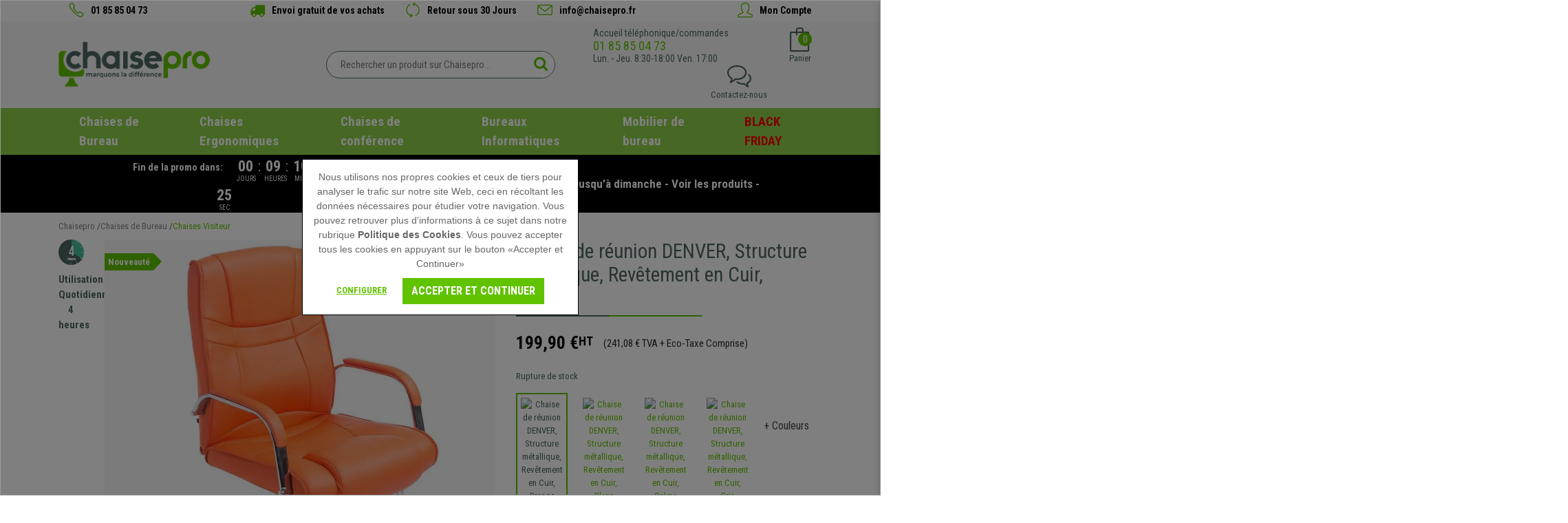

--- FILE ---
content_type: text/html; charset=utf-8
request_url: https://www.chaisepro.fr/chaise-de-reunion-denver-structure-metallique-rev%C3%AAtement-en-cuir-orange.html
body_size: 34702
content:


<!DOCTYPE html><html xmlns=http://www.w3.org/1999/xhtml lang="fr" xml:lang="fr">
	<head>
		


<script>
  dataLayer = [];
</script>
<!--<meta name="google-site-verification" content="gDdqF1RJTZa4IMVwbcWwICJUAEOB8cEMxp8ZLbRJ99U" />-->
<meta name="google-site-verification" content="Sm-V58fMNkhwaZJykcbKsXarxR5qbIDfQxsIcfOjDy4" />



<!-- Criteo Loader File -->
<script type="text/javascript" src="//dynamic.criteo.com/js/ld/ld.js?a=57228" async="true"></script>

<!-- END Criteo Loader File -->


<!-- Google Tag Manager -->
<script>(function (w, d, s, l, i) {
        w[l] = w[l] || []; w[l].push({
            'gtm.start':
                new Date().getTime(), event: 'gtm.js'
        }); var f = d.getElementsByTagName(s)[0],
            j = d.createElement(s), dl = l != 'dataLayer' ? '&l=' + l : ''; j.async = true; j.src =
                'https://www.googletagmanager.com/gtm.js?id=' + i + dl; f.parentNode.insertBefore(j, f);
})(window, document, 'script', 'dataLayer', 'GTM-NKD7JPZ');</script>
<!-- End Google Tag Manager -->


<!-- Google tag (gtag.js) -->
<!--<script async src="https://www.googletagmanager.com/gtag/js?id=G-SBFF3QWWF0"></script>-->
<!--<script>
    window.dataLayer = window.dataLayer || [];
    function gtag() { dataLayer.push(arguments); }
    gtag('js', new Date());

    gtag('config', 'G-SBFF3QWWF0');
</script>-->





<!-- Bootstrap -->
<!--<link href="/bootstrap/css/bootstrap_min.css" rel="stylesheet" />-->
<!--<link href="/bootstrap/bootstrapcsswhole.css" rel="stylesheet"/>-->
<!--<link href="/font-awesome-4.4.0/css/font-awesome.min.css" rel="stylesheet"/>-->
<link rel="stylesheet" href="/bootstrap/css/bootstrap.min.css" />
<link rel="stylesheet" href="/bootstrap/css/ekko-lightbox.css"/>
<!-- Bootstrap -->




<title>Chaise de réunion DENVER, Structure métallique, Cuir, orange - chaisepro.fr</title>
<meta name="title" content="Chaise de r&#233;union DENVER, Structure m&#233;tallique, Cuir, orange - chaisepro.fr">
<meta name="subject" content="Chaise de r&#233;union DENVER, Structure m&#233;tallique, Rev&#234;tement en Cuir, Orange">
<meta name="description" content="Chaise de r&#233;union DENVER au design tr&#232;s exclusif et d&#39;une grande qualit&#233;. Elle se distigue par son design ergonomique, son assise large et son dossier rembourr&#233;s et tapiss&#233;s en cuir.">
<meta name="keywords" content="Chaise design, chaises design">
<meta name="language" content="spanish">
<meta http-equiv="X-UA-Compatible" content="IE=edge" />
<meta name="author" content="ADDIS NETWORK S.L.">
<meta name="copyright" content="Copyright 2024 ADDIS NETWORK S.L. https://www.addis.es Tienda Virtual">
<meta name="generator" content="ADDIS Commerce">
<meta name="distribution" content="global">
<meta name="rating" content="general">
<meta name="robots" content="index, follow" >
<meta name="viewport" content="width=device-width, initial-scale=1.0, user-scalable=no, maximum-scale=1.0, minimum-scale=1.0">
<link rel="shortcut icon" href="https://www.chaisepro.fr/favicon.ico">
<link rel="canonical" href="https://www.chaisepro.fr/chaise-de-reunion-denver-structure-metallique-revêtement-en-cuir-blanc.html" />
<!-- 345 -->
<meta property="og:type" content="website" />
<meta property="og:url" content="https://www.chaisepro.fr/chaise-de-reunion-denver-structure-metallique-revêtement-en-cuir-orange.html" />
<meta property="og:title" content="Chaise de réunion DENVER, Structure métallique, Revêtement en Cuir, Orange" />
<meta property="og:description" content="
La chaise de r&eacute;union DENVER est un modèle id&eacute;al pour recevoir des visites ou l’utiliser dans les salles de r&eacute;unions. Ces caract&eacute;ristiques principal..." />
<meta property="og:locale" content="fr_FR" />
<meta property="og:site_name" content="Chaisepro.fr" />


	
		<meta property="og:image" content="https://www.chaisepro.fr/images/product/1/large/pl_1_1_3916.jpg" />
		<meta property="og:image:secure_url" content="https://www.chaisepro.fr/images/product/1/large/pl_1_1_3916.jpg" />
		<meta property="og:image:alt" content="Chaise de réunion DENVER, Structure métallique, Revêtement en Cuir, Orange" />
	
	
	
		<meta property="og:image" content="https://www.chaisepro.fr/images/product/1/large/pl_1_2_3916.jpg" />
		<meta property="og:image:secure_url" content="https://www.chaisepro.fr/images/product/1/large/pl_1_2_3916.jpg" />
		<meta property="og:image:alt" content="Chaise de réunion DENVER, Structure métallique, Revêtement en Cuir, Orange" />
	
	
	
		<meta property="og:image" content="https://www.chaisepro.fr/images/product/1/large/pl_1_3_3916.jpg" />
		<meta property="og:image:secure_url" content="https://www.chaisepro.fr/images/product/1/large/pl_1_3_3916.jpg" />
		<meta property="og:image:alt" content="Chaise de réunion DENVER, Structure métallique, Revêtement en Cuir, Orange" />
	
	
	
		<meta property="og:image" content="https://www.chaisepro.fr/images/product/1/large/pl_1_4_3916.jpg" />
		<meta property="og:image:secure_url" content="https://www.chaisepro.fr/images/product/1/large/pl_1_4_3916.jpg" />
		<meta property="og:image:alt" content="Chaise de réunion DENVER, Structure métallique, Revêtement en Cuir, Orange" />
	
	
	
		<meta property="og:image" content="https://www.chaisepro.fr/images/product/1/large/pl_1_5_3916.jpg" />
		<meta property="og:image:secure_url" content="https://www.chaisepro.fr/images/product/1/large/pl_1_5_3916.jpg" />
		<meta property="og:image:alt" content="Chaise de réunion DENVER, Structure métallique, Revêtement en Cuir, Orange" />
	
	
	
		<meta property="og:image" content="https://www.chaisepro.fr/images/product/1/large/pl_1_6_3916.jpg" />
		<meta property="og:image:secure_url" content="https://www.chaisepro.fr/images/product/1/large/pl_1_6_3916.jpg" />
		<meta property="og:image:alt" content="Chaise de réunion DENVER, Structure métallique, Revêtement en Cuir, Orange" />
	
	
	



<!--<link href='https://fonts.googleapis.com/css?family=Open+Sans:400,300,700' rel='stylesheet' type='text/css'>-->
<link href="https://fonts.googleapis.com/css2?family=Roboto+Condensed:wght@400;700&display=swap" rel="stylesheet">
<!--<link href="https://fonts.googleapis.com/icon?family=Material+Icons" rel="stylesheet" />-->
<link rel="stylesheet" href="https://fonts.googleapis.com/css2?family=Material+Symbols+Outlined:opsz,wght,FILL,GRAD@48,300,0,0" />
<link rel="stylesheet" type="text/css" href="/fonts/simple-line-icons.css"/>
<link type="text/css" rel="stylesheet" href="/jquery/jquery_images/css/image_popup.css" />
<link rel="stylesheet" type="text/css" href="/jquery/myclipviewer/css/myClipViewer-1.5.3.css" media="screen" />
<!--<link rel="stylesheet" href="/jquery/css/jquery.lightbox-0.5.css" type='text/css' media='all'/>-->
<link rel="stylesheet" type="text/css" href="/jquery/OwlCarousel2-2.3.4/dist/assets/owl.carousel.min.css" />
<link rel="stylesheet" type="text/css" href="/jquery/OwlCarousel2-2.3.4/dist/assets/owl.theme.default.min.css" />
<link rel="stylesheet" type="text/css" href="/fancy/source/jquery.fancybox.css?v=2.1.5" media="screen" />
<link rel="stylesheet" type="text/css" href="/jquery/font-awesome-4.7.0/css/font-awesome.min.css" media="screen" />
<link rel="stylesheet" type="text/css" href="/jquery/bootstrap-touchspin-master-4.2.5/dist/jquery.bootstrap-touchspin.min.css" />
<link rel="stylesheet" type="text/css" href="/jquery/PhotoSwipe-master_v5.2.8/dist/photoswipe.css" />
<link rel="stylesheet" type="text/css" href="/jquery/nice-select2/css/nice-select2.min.css" />

<link rel="stylesheet" type="text/css" href="/styles.min.css?type=css&rev=20250603"/>


<style>
@media (max-width: 767px) {.CatHomeItemName, .CatHomeItemName a, .CatHomeItemName a:hover, .CatHomeItemName strong {min-height: 40px;}}
.header-search-inside input[type=text] { font-size:15px;}
/*.blackfriday { display:none !important;}
#catg-menu-432 a { color:red !important;} */


div[data-collapse$='398'] a {color:red !important; }


</style>

<!--<script type="text/javascript" src="/jquery/jquery-1.11.2.min.js"></script>-->
<script type="text/javascript" src="/jquery/jquery-3.4.1.min.js"></script>





	</head>
	<body id="product">
		<form name="frmDefault" method="post" action="/./chaise-de-reunion-denver-structure-metallique-revêtement-en-cuir-orange.html?p=3916&amp;t=0&amp;c=0&amp;s=1&amp;l=1" language="javascript" onsubmit="javascript:return WebForm_OnSubmit();" id="frmDefault">
<input type="hidden" name="__EVENTTARGET" id="__EVENTTARGET" value="" />
<input type="hidden" name="__EVENTARGUMENT" id="__EVENTARGUMENT" value="" />
<input type="hidden" name="__VIEWSTATE" id="__VIEWSTATE" value="/[base64]/fWraQL3dPJskoxchVXa+C0Zq3Vax" />

<script type="text/javascript">
<!--
var theForm = document.forms['frmDefault'];
if (!theForm) {
    theForm = document.frmDefault;
}
function __doPostBack(eventTarget, eventArgument) {
    if (!theForm.onsubmit || (theForm.onsubmit() != false)) {
        theForm.__EVENTTARGET.value = eventTarget;
        theForm.__EVENTARGUMENT.value = eventArgument;
        theForm.submit();
    }
}
// -->
</script>



<script src="/WebResource.axd?d=rHiv50OHlDSTfKk4PC9YHZn_uupV9TXDb7QYDZjNXJs-nDmg0RgzA9QjBRhbCaOMppoGUZNxWzZGa5euDwZftHyz93FChtS3A60ce2ujjec1&amp;t=638465091187615987" type="text/javascript"></script>
<script type="text/javascript">
<!--
function WebForm_OnSubmit() {
if (typeof(ValidatorOnSubmit) == "function" && ValidatorOnSubmit() == false) return false;
return true;
}
// -->
</script>


			

<!-- Google Tag Manager (noscript) -->
<noscript><iframe src="https://www.googletagmanager.com/ns.html?id=GTM-NKD7JPZ" height="0" width="0" style="display:none;visibility:hidden"></iframe></noscript>
<!-- End Google Tag Manager (noscript) -->

<div id="fb-root"></div>
<script>    (function (d, s, id) {
        var js, fjs = d.getElementsByTagName(s)[0];
        if (d.getElementById(id)) return;
        js = d.createElement(s); js.id = id;
        js.src = "//connect.facebook.net/es_LA/sdk.js#xfbml=1&version=v2.6";
        fjs.parentNode.insertBefore(js, fjs);
    } (document, 'script', 'facebook-jssdk'));</script>


<script>
    window.twttr = (function (d, s, id) { var js, fjs = d.getElementsByTagName(s)[0], t = window.twttr || {}; if (d.getElementById(id)) return; js = d.createElement(s); js.id = id; js.src = "https://platform.twitter.com/widgets.js"; fjs.parentNode.insertBefore(js, fjs); t._e = []; t.ready = function (f) { t._e.push(f); }; return t; } (document, "script", "twitter-wjs"));
</script>


<script src="https://apis.google.com/js/platform.js" async defer>
    { lang: 'fr' }
</script>


<header class="full-width header">
    <div class="container header-nav-1">
        <div class="header-nav-1-legend-item hidden-md-down"><a href="tel:0185850473"><i class="icon-phone"></i> <span>01 85 85 04 73</span></a></div>

        <div class="header-nav-1-container">
            <div class="header-nav-1-legend-item"><i class="fa fa-truck"></i> <span>Envoi gratuit de vos achats</span></div>
            <div class="header-nav-1-legend-item"><i class="icon-refresh"></i> <span>Retour sous 30 Jours</span></div>
            <div class="header-nav-1-legend-item"><i class="icon-envelope"></i> <span><a href="mailto:info@chaisepro.fr">info@chaisepro.fr</a></span></div>
        </div>

        <div class="header-nav-1-legend-item hidden-md-down"><a href="https://www.chaisepro.fr/customer_login.aspx"><i class="icon-user"></i> <span>Mon Compte</span></a></div>
	</div>

    <div class="container header-nav-2">
		<div class="header-nav-2-action">
            <div class="header-btn-menu hidden-lg-up">
                <button class="navbar-toggler" type="button" data-toggle="collapse" data-target="#navbarMenu" aria-controls="navbarMenu" aria-expanded="false" aria-label="Menu">
                    <span class="navbar-toggler-icon"></span>
                </button>
            </div>

			<div class="header-logo"><a id="spHeader_spLogo_linkLogo" title="Inicio" itemprop="url" href="https://www.chaisepro.fr/"><img class="img-fluid" title="Inicio" src="/images/logo.svg" alt="Inicio" border="0" /></a></div>

			


<div class="header-search">
    <div class="full-width header-search-inside">
        <input name="spHeader:spSearch:txtSpSearch" type="text" id="spHeader_spSearch_txtSpSearch" placeholder="Rechercher un produit sur Chaisepro..." autocomplete="off" />
        <a id="spHeader_spSearch_btSpSearch" href="javascript:__doPostBack(&#39;spHeader$spSearch$btSpSearch&#39;,&#39;&#39;)"><i class='fa fa-search'></i></a>
    </div>
</div>


<script type="text/javascript">

$("#spHeader_spSearch_txtSpSearch").keypress(function(e){
    if(e.which == 13) {
        $("#spHeader_spSearch_btSpSearch").trigger("click");
        return false;
    }
});
$("#spHeader_spSearch_btSpSearch").click(function() {
    if ($("#spHeader_spSearch_txtSpSearch").val() != "Rechercher un produit sur Chaisepro...") {
        if ($("#spHeader_spSearch_txtSpSearch").val().length < 3) {
            alert("Veuillez saisir au moins trois caractères !");
            return false;
        } else {
            document.location.href = '/list.aspx?search=' + $("#spHeader_spSearch_txtSpSearch").val();
        }
    } else {
        return false;
    }
});

</script>

			<div class="header-action">
			
			
				<div><div class="cotelephone hidden-sm-down">   <span>Accueil téléphonique/commandes </span>   <div class="header-schedule header-schedule-bold">    <a id="spHeader_linkPhoneDesktop" href="tel:01 85 85 04 73">01 85 85 04 73</a>   </div>   <div class="header-schedule header-schedule-schedule"> Lun. - Jeu. 8:30-18:00  Ven. 17:00 </div>  </div> </div>
			
                <div class="basket_reduced_header">
				    
<div class="basketReducedHolder">
	<div class="basket-icon">
		<i class="icon-bag"></i>
		<div class="basket-units">0</div>
	</div>
	<div class="basket-text">Panier</div>
</div>
<!--<div class="basket-modal"></div>-->
<!--<div class="basketReducedContainer"></div>-->


                </div>

				<div class="header-contact">
                    <!--<a href="/contact.aspx">-->
                    <a href="javascript:void(0);" onclick="toggleContactPanel();">
	                    <div class="header-contact-icon"><i class="icon-bubbles"></i></div>
	                    <div class="header-contact-text">Contactez-nous</div>
                    </a>
				</div>
                

 <script language="javascript" type="text/javascript">
     function showPrivacyMessage() {
         //window.open('/privacy.aspx', 'privacy_legal_notice', 'toolbar=0,location=0,status=0,menubar=0,scrollbars=0,resizable=0,width=400,height=440,left=' + ((screen.width - 400) / 2) + ',top=' + ((screen.height - 250) / 2));
         var url = "/suscriber.aspx?a=3";
         $.fancybox.open({
             href: url,
             type: 'iframe',
             minHeight: 200,
             minWidth: 600,
             closeBtn: true,
             scrolling: 'auto',
             padding: 5
         });
     }
</script>


<section class="contact-panel">
    <a class="close-contact-panel" href="javascript:void(0);" onclick="toggleContactPanel();"><span>Cerrar</span></a>

    <div class="content-title content-customer-zone-title section-title">Contactez-nous</div>

    <div class="contact-header-contact-line"><a href="/contact.aspx">Formulaire de Contact</a></div>
    <div class="contact-header-contact-line"><i class="fa fa-envelope-o"></i> <a href="mailto:info@chaisepro.fr">info@chaisepro.fr</a></div>
    <div class="contact-header-contact-line"><i class="fa fa-phone"></i> <a href="tel:+33185850473">01 85 85 04 73</a></div>
    <div class="contact-header-contact-line"><i class="fa fa-clock-o"></i> <!-- 30 --><a href="https://www.chaisepro.fr/accueil-telephonique-de-830-a-1800.html" title="Accueil Téléphonique: De 8:30 à 18:00">Accueil Téléphonique: De 8:30 à 18:00</a></div>
    <!-- 292 -->
<section class="footer-column-item-rrss clearfix">
	
	<!-- 293 -->
<div class="footer-column-item-link-rrss" data-rrss="YouTube">
	<a href="https://www.youtube.com/" title="YouTube" target="_blank" rel="me">
	</a>
</div>
	
	<!-- 293 -->
<div class="footer-column-item-link-rrss" data-rrss="Twitter">
	<a href="https://twitter.com/?lang=fr" title="Twitter" target="_blank" rel="me">
	</a>
</div>
	
	<!-- 293 -->
<div class="footer-column-item-link-rrss" data-rrss="Facebook">
	<a href="https://www.facebook.com/p/Chaisepro-100057830821964/?locale=fr" title="Facebook" target="_blank" rel="me">
	</a>
</div>
	
	<!-- 293 -->
<div class="footer-column-item-link-rrss" data-rrss="Instagram">
	<a href="https://www.instagram.com/chaisepro/" title="Instagram" target="_blank" rel="publisher">
	</a>
</div>
	
	<!-- 293 -->
<div class="footer-column-item-link-rrss" data-rrss="Pinterest">
	<a href="https://www.pinterest.fr/" title="Pinterest" target="_blank" rel="me">
	</a>
</div>
	
</section>

    <div class="page-error">
        <div validationGroup="contactFormHeader" id="spHeader_spContactHeader_vsErrors" style="color:Red;display:none;">

</div>
        <span controltovalidate="spHeader_spContactHeader_txtName" errormessage="Veuillez saisir un Nom" display="None" validationGroup="contactFormHeader" id="spHeader_spContactHeader_rfName" evaluationfunction="RequiredFieldValidatorEvaluateIsValid" initialvalue="" style="color:Red;display:none;"></span>
        <span controltovalidate="spHeader_spContactHeader_txtEmail" errormessage="Vous devez saisir un email" display="None" validationGroup="contactFormHeader" id="spHeader_spContactHeader_rfEmail" evaluationfunction="RequiredFieldValidatorEvaluateIsValid" initialvalue="" style="color:Red;display:none;"></span>
		<span controltovalidate="spHeader_spContactHeader_txtEmail" errormessage="Veuillez saisir un Email valide" display="None" validationGroup="contactFormHeader" id="spHeader_spContactHeader_revEmail" evaluationfunction="RegularExpressionValidatorEvaluateIsValid" validationexpression="^(.*?)@(.*?)$" style="color:Red;display:none;"></span>
        <span controltovalidate="spHeader_spContactHeader_txtTelephone" errormessage="Veuillez saisir un numéro de téléphone" display="None" validationGroup="contactFormHeader" id="spHeader_spContactHeader_rfTelephone" evaluationfunction="RequiredFieldValidatorEvaluateIsValid" initialvalue="" style="color:Red;display:none;"></span>
        <span controltovalidate="spHeader_spContactHeader_txtRemarks" errormessage="Veuillez saisir des Observations" display="None" validationGroup="contactFormHeader" id="spHeader_spContactHeader_rfRemarks" evaluationfunction="RequiredFieldValidatorEvaluateIsValid" initialvalue="" style="color:Red;display:none;"></span>
    </div>

    <div class="form-group customer-form has-feedback" isreq="1">
        <input name="spHeader:spContactHeader:txtName" type="text" maxlength="255" id="spHeader_spContactHeader_txtName" class="form-control customer-control" autocorrect="off" placeholder="Nom" />
        <i class="fa fa-asterisk form-control-feedback"></i>
    </div>
    <div class="form-group customer-form has-feedback" isreq="1">
        <input name="spHeader:spContactHeader:txtEmail" maxlength="255" id="spHeader_spContactHeader_txtEmail" class="form-control customer-control" type="email" autocorrect="off" placeholder="Email" />
        <i class="fa fa-asterisk form-control-feedback"></i>
    </div>
    <div id="spHeader_spContactHeader_rowTelephone" class="form-group customer-form has-feedback" isreq="1">
        <input name="spHeader:spContactHeader:txtTelephone" id="spHeader_spContactHeader_txtTelephone" class="form-control customer-control" type="tel" placeholder="Téléphone" />
        <i class="fa fa-asterisk form-control-feedback"></i>
    </div>
    <div class="form-group customer-form" isreq="1">
        <textarea name="spHeader:spContactHeader:txtRemarks" rows="6" cols="43" id="spHeader_spContactHeader_txtRemarks" class="form-control customer-control" placeholder="Message">
</textarea>
    </div>

    <div class="checkbox privacy"><input id="spHeader_spContactHeader_chkPrivacy" type="checkbox" name="spHeader:spContactHeader:chkPrivacy" /><label for="spHeader_spContactHeader_chkPrivacy">J´ai lu et accepté <b>la mention légale</b> et <b>la politique de confidentialité</b></label></div>

    <div class="text-center customer-btn contact-btn">
		<a id="spHeader_spContactHeader_ibSend" class="btn btn-primary" href="javascript:__doPostBack(&#39;spHeader$spContactHeader$ibSend&#39;,&#39;&#39;)">Suivant</a>
    </div>


    <div class="row cssHidden">

        <div class="col-12 col-lg-6 blk-block-50 contact-right">


            <div class="contact-right-inside" >
                <div class="text-center customer-text"></div>
            </div>
        </div>
    </div>
</section>



<script type="text/javascript">

    function toggleContactPanel() {
        $('.contact-panel').toggleClass('open');
    }

    function validateContact2() {
        var booleContact = true
        $(".contact-panel .customer-form input").each(function () {
            if ($(this.parentNode).attr("isreq") == "1" && $(this).val().length < 1) {
                $(this).addClass("required_contact");
                booleContact = false;
            }
        });
        $(".contact-panel .customer-form textarea").each(function () {
            if ($(this.parentNode).attr("isreq") == "1" && $(this).val().length < 1) {
                $(this).addClass("required_contact");
                booleContact = false;
            }
        });

        return booleContact;
    }


    function sendContact() {
        var url = '/action_ajax.aspx?a=1';
        var data = { "name": $('#spHeader_spContactHeader_txtName').val(), "email": $('#spHeader_spContactHeader_txtEmail').val(), "phone": $('#spHeader_spContactHeader_txtTelephone').val(), "remarks": $('#spHeader_spContactHeader_txtRemarks').val() };

        $.ajax({
            url: url,
            method: 'POST',
            data: data,
            cache: false,
            success: function (data, textStatus, jqXHR) {
                if (data.success) {
                    $('.contact-panel .page-error').append('<div class="alert alert-success" role="alert">' + data.message + '</div>')
                } else {
                    $('.contact-panel .page-error').append('<div class="alert alert-danger" role="alert">' + data.message + '</div>')
                }
            }
        });
    }


    $(document).ready(function () {

        $('#spHeader_spContactHeader_ibSend').click(function (e) {
            if (!$('#spHeader_spContactHeader_chkPrivacy').is(':checked')) {
                alert('Vous devez accepter les mentions légales et la politique de confidentialité');
                e.preventDefault();
                return false;
            } else {
                if (validateContact2()) {
                    sendContact();
                }

                e.preventDefault();
                return false;
            }
        });






$(".privacy label b").eq(0).click(function (e) {

            var url = "/fancy_content2.aspx?co=6";

            $.fancybox.open({
                href: url,
                type: 'iframe',
                height: 'auto',
                margin: 30,
                minWidth: 200,
                closeBtn: true,
                scrolling: 'auto',
                padding: 5
            });

		return false;

        });



 $(".privacy label b").eq(1).click(function (e) {

            var url = "/fancy_content2.aspx?co=31";

            $.fancybox.open({
                href: url,
                type: 'iframe',
                height: 'auto',
                margin: 30,
                minWidth: 200,
                closeBtn: true,
                scrolling: 'auto',
                padding: 5
            });

		return false;

        });


        $(".contact-panel div[isreq=1] input").blur(function () {
            var curCode = $(this.parentNode).attr("isreq");
            var curTick = $(this).attr("id");
            if (curCode == 1) {
                if ($(this).val().length < 1) {
                    $(this).addClass("required-contact");
                } else {
                    $(this).removeClass("required-contact");
                }
            }
        });

        $(".contact-panel div[isreq=1] textarea").blur(function () {
            var curCode = $(this.parentNode).attr("isreq");
            var curTick = $(this).attr("id");
            if (curCode == 1) {
                if ($(this).val().length < 1) {
                    $(this).addClass("required-contact");
                } else {
                    $(this).removeClass("required-contact");
                }
            }
        });


        $(".contact-panel .page-error li").each(function () {
            $(this).wrap("<div class='alert alert-danger' role='alert'></div>");
        });

        $(".contact-panel .page-error .msgKO").each(function () {
            $(this).wrap("<div class='alert alert-danger' role='alert'></div>");
        });

        $(".contact-panel .page-error .msgOK").each(function () {
            $(this).wrap("<div class='alert alert-success' role='alert'></div>");
        });

    });
</script>

                <div class="header-customer hidden-lg-up"><a href="https://www.chaisepro.fr/customer_login.aspx"><div class="header-customer-icon"><i class="icon-user"></i></div><div class="header-customer-text">Mon Compte</div></a></div>
			</div>
		</div>
		
		<div class="header-nav-2-menu">


<nav class="navbar navbar-expand-lg navbar-light">
    <div class="collapse navbar-collapse" id="navbarMenu">
        <button class="hidden-lg-up navbar-toggler-close" type="button" aria-label="Cerrar" data-toggle="collapse" data-target="#navbarMenu" aria-controls="navbarMenu" aria-expanded="false"></button>
        <div class="navbar-nav mr-auto">
            <div data-collapse="#drop-down-0" class="nav-item menu-logo">
	            <a class="nav-link" href="/">
		            <img class="hidden-lg-up img-fluid" alt="Inicio" title="Inicio" src="/images/logo.svg" />
	            </a>
            </div>
            <!-- 300 -->
<!-- 282 -->
<div data-collapse="#drop-down-20" class="nav-item">
	<a class="nav-link" href="https://www.chaisepro.fr/chaises-de-bureau.html"><img class="hidden-lg-up img-fluid" alt="Chaises de Bureau" title="Chaises de Bureau" src="https://www.chaisepro.fr/images/category/1/c20_c71_01.SillonesOficinacatk.png" />Chaises de Bureau<i class="icon-arrow-down"></i></a>
	
		<div id="drop-down-20" class="row nav-drop-down">
			<div class="col-12 col-lg-3 nav-categories">
				<div class="nav-category-title"><a href="https://www.chaisepro.fr/chaises-de-bureau.html"> Chaises de Bureau</a></div>
				<ul>
				
					<li><!-- 296 -->
<a href="https://www.chaisepro.fr/fauteuils-de-bureau.html" title="Fauteuils de Bureau">Fauteuils de Bureau</a>

<!--<div id="catg-submenu-71" class="col-xs-12 submenu-item">
	<a href="https://www.chaisepro.fr/fauteuils-de-bureau.html" title="Fauteuils de Bureau">Fauteuils de Bureau</a>
	<input type="hidden" id="submenu-71-img-src" value="https://www.chaisepro.fr/images/category/1/c71_01.SillonesOficinacatk.png" />
	<input type="hidden" id="submenu-71-name" value="Fauteuils de Bureau" />
</div>--></li>
				
					<li><!-- 296 -->
<a href="https://www.chaisepro.fr/chaises-ergonomiques.html" title="Chaises Ergonomiques">Chaises Ergonomiques</a>

	<div data-category="30" class="cssHidden category-data-aux">
		<input type="hidden" name="id_category" value="30" />
		<input type="hidden" name="category_name" value="Chaises Ergonomiques" />
		<input type="hidden" name="category_img" value="https://www.chaisepro.fr/images/category/1/c30_BannerDesplegable1.jpg" />
		<input type="hidden" name="category_img_alt" value="Chaises Ergonomiques" />
		<input type="hidden" name="category_url" value="https://www.chaisepro.fr/chaises-ergonomiques.html" />
		<input type="hidden" name="category_label" value="Voir Produits" />
	</div>

<!--<div id="catg-submenu-30" class="col-xs-12 submenu-item">
	<a href="https://www.chaisepro.fr/chaises-ergonomiques.html" title="Chaises Ergonomiques">Chaises Ergonomiques</a>
	<input type="hidden" id="submenu-30-img-src" value="https://www.chaisepro.fr/images/category/1/c30_BannerDesplegable1.jpg" />
	<input type="hidden" id="submenu-30-name" value="Chaises Ergonomiques" />
</div>--></li>
				
					<li><!-- 296 -->
<a href="https://www.chaisepro.fr/sieges-de-bureau.html" title="Sièges de Bureau">Sièges de Bureau</a>

<!--<div id="catg-submenu-342" class="col-xs-12 submenu-item">
	<a href="https://www.chaisepro.fr/sieges-de-bureau.html" title="Sièges de Bureau">Sièges de Bureau</a>
	<input type="hidden" id="submenu-342-img-src" value="https://www.chaisepro.fr/images/category/1/c342_c201_02.SillasOficinaOperativascatk.png" />
	<input type="hidden" id="submenu-342-name" value="Sièges de Bureau" />
</div>--></li>
				
					<li><!-- 296 -->
<a href="https://www.chaisepro.fr/chaises-operateur.html" title="Chaises Opérateur">Chaises Opérateur</a>

<!--<div id="catg-submenu-201" class="col-xs-12 submenu-item">
	<a href="https://www.chaisepro.fr/chaises-operateur.html" title="Chaises Opérateur">Chaises Opérateur</a>
	<input type="hidden" id="submenu-201-img-src" value="https://www.chaisepro.fr/images/category/1/c201_SillasOficinaOperativas.png" />
	<input type="hidden" id="submenu-201-name" value="Chaises Opérateur" />
</div>--></li>
				
					<li><!-- 296 -->
<a href="https://www.chaisepro.fr/chaises-dordinateur.html" title="Chaises d'Ordinateur">Chaises d'Ordinateur</a>

<!--<div id="catg-submenu-217" class="col-xs-12 submenu-item">
	<a href="https://www.chaisepro.fr/chaises-dordinateur.html" title="Chaises d'Ordinateur">Chaises d'Ordinateur</a>
	<input type="hidden" id="submenu-217-img-src" value="https://www.chaisepro.fr/images/category/1/c217_05.SillasOrdenadorcatk.png" />
	<input type="hidden" id="submenu-217-name" value="Chaises d'Ordinateur" />
</div>--></li>
				
					<li><!-- 296 -->
<a href="https://www.chaisepro.fr/chaises-visiteur.html" title="Chaises Visiteur">Chaises Visiteur</a>

	<div data-category="219" class="cssHidden category-data-aux">
		<input type="hidden" name="id_category" value="219" />
		<input type="hidden" name="category_name" value="Chaises Visiteur" />
		<input type="hidden" name="category_img" value="https://www.chaisepro.fr/images/category/1/c219_BannerDesplegable2.jpg" />
		<input type="hidden" name="category_img_alt" value="Chaises Visiteur" />
		<input type="hidden" name="category_url" value="https://www.chaisepro.fr/chaises-visiteur.html" />
		<input type="hidden" name="category_label" value="Voir Produits" />
	</div>

<!--<div id="catg-submenu-219" class="col-xs-12 submenu-item">
	<a href="https://www.chaisepro.fr/chaises-visiteur.html" title="Chaises Visiteur">Chaises Visiteur</a>
	<input type="hidden" id="submenu-219-img-src" value="https://www.chaisepro.fr/images/category/1/c219_BannerDesplegable2.jpg" />
	<input type="hidden" id="submenu-219-name" value="Chaises Visiteur" />
</div>--></li>
				
					<li><!-- 296 -->
<a href="https://www.chaisepro.fr/fauteuils-en-cuir-authentique.html" title="Fauteuils en Cuir Authentique">Fauteuils en Cuir Authentique</a>

<!--<div id="catg-submenu-415" class="col-xs-12 submenu-item">
	<a href="https://www.chaisepro.fr/fauteuils-en-cuir-authentique.html" title="Fauteuils en Cuir Authentique">Fauteuils en Cuir Authentique</a>
	<input type="hidden" id="submenu-415-img-src" value="https://www.chaisepro.fr/images/category/1/c415_c221_06.SillaPielNaturalcatk.png" />
	<input type="hidden" id="submenu-415-name" value="Fauteuils en Cuir Authentique" />
</div>--></li>
				
					<li><!-- 296 -->
<a href="https://www.chaisepro.fr/chaises-haut-de-gamme.html" title="Chaises Haut de Gamme">Chaises Haut de Gamme</a>

<!--<div id="catg-submenu-26" class="col-xs-12 submenu-item">
	<a href="https://www.chaisepro.fr/chaises-haut-de-gamme.html" title="Chaises Haut de Gamme">Chaises Haut de Gamme</a>
	<input type="hidden" id="submenu-26-img-src" value="https://www.chaisepro.fr/images/category/1/c26_c221_06.SillaPielNaturalcatk.png" />
	<input type="hidden" id="submenu-26-name" value="Chaises Haut de Gamme" />
</div>--></li>
				
					<li><!-- 296 -->
<a href="https://www.chaisepro.fr/chaises-gaming.html" title="Chaises Gaming">Chaises Gaming</a>

	<div data-category="270" class="cssHidden category-data-aux">
		<input type="hidden" name="id_category" value="270" />
		<input type="hidden" name="category_name" value="Chaises Gaming" />
		<input type="hidden" name="category_img" value="https://www.chaisepro.fr/images/category/1/c270_BannerDesplegable3.jpg" />
		<input type="hidden" name="category_img_alt" value="Chaises Gaming" />
		<input type="hidden" name="category_url" value="https://www.chaisepro.fr/chaises-gaming.html" />
		<input type="hidden" name="category_label" value="Voir Produits" />
	</div>

<!--<div id="catg-submenu-270" class="col-xs-12 submenu-item">
	<a href="https://www.chaisepro.fr/chaises-gaming.html" title="Chaises Gaming">Chaises Gaming</a>
	<input type="hidden" id="submenu-270-img-src" value="https://www.chaisepro.fr/images/category/1/c270_BannerDesplegable3.jpg" />
	<input type="hidden" id="submenu-270-name" value="Chaises Gaming" />
</div>--></li>
				
					<li><!-- 296 -->
<a href="https://www.chaisepro.fr/chaises-de-bureau-reconditionnees.html" title="Chaises de Bureau Reconditionnées">Chaises de Bureau Reconditionnées</a>

<!--<div id="catg-submenu-377" class="col-xs-12 submenu-item">
	<a href="https://www.chaisepro.fr/chaises-de-bureau-reconditionnees.html" title="Chaises de Bureau Reconditionnées">Chaises de Bureau Reconditionnées</a>
	<input type="hidden" id="submenu-377-img-src" value="https://www.chaisepro.fr/images/category/1/c377_c428_reacon c217_05.SillasOrdenadorcatk.png" />
	<input type="hidden" id="submenu-377-name" value="Chaises de Bureau Reconditionnées" />
</div>--></li>
				
					<li><!-- 296 -->
<a href="https://www.chaisepro.fr/chaises-ergoking.html" title="Chaises ERGOKING">Chaises ERGOKING</a>

<!--<div id="catg-submenu-419" class="col-xs-12 submenu-item">
	<a href="https://www.chaisepro.fr/chaises-ergoking.html" title="Chaises ERGOKING">Chaises ERGOKING</a>
	<input type="hidden" id="submenu-419-img-src" value="" />
	<input type="hidden" id="submenu-419-name" value="Chaises ERGOKING" />
</div>--></li>
				
				</ul>
			</div>
			<div class="col-12 col-lg-3 hidden-md-down nav-featured-category"></div>
			<div class="col-12 col-lg-3 hidden-md-down nav-featured-category"></div>
			<div class="col-12 col-lg-3 hidden-md-down nav-featured-category"></div>
		</div>
	
</div><!-- 282 -->
<div data-collapse="#drop-down-274" class="nav-item">
	<a class="nav-link" href="/chaises-ergonomiques.html"><img class="hidden-lg-up img-fluid" alt="Chaises Ergonomiques" title="Chaises Ergonomiques" src="" />Chaises Ergonomiques</a>
	
</div><!-- 282 -->
<div data-collapse="#drop-down-374" class="nav-item">
	<a class="nav-link" href="/chaises-visiteur.html"><img class="hidden-lg-up img-fluid" alt="Chaises de conférence" title="Chaises de conférence" src="" />Chaises de conférence</a>
	
</div><!-- 282 -->
<div data-collapse="#drop-down-223" class="nav-item">
	<a class="nav-link" href="https://www.chaisepro.fr/bureaux-informatiques.html"><img class="hidden-lg-up img-fluid" alt="Bureaux Informatiques" title="Bureaux Informatiques" src="https://www.chaisepro.fr/images/category/1/c223_MesaOrdenador.png" />Bureaux Informatiques<i class="icon-arrow-down"></i></a>
	
		<div id="drop-down-223" class="row nav-drop-down">
			<div class="col-12 col-lg-3 nav-categories">
				<div class="nav-category-title"><a href="https://www.chaisepro.fr/bureaux-informatiques.html"> Bureaux Informatiques</a></div>
				<ul>
				
					<li><!-- 296 -->
<a href="https://www.chaisepro.fr/bureaux-dordinateur.html" title="Bureaux d'Ordinateur">Bureaux d'Ordinateur</a>

<!--<div id="catg-submenu-231" class="col-xs-12 submenu-item">
	<a href="https://www.chaisepro.fr/bureaux-dordinateur.html" title="Bureaux d'Ordinateur">Bureaux d'Ordinateur</a>
	<input type="hidden" id="submenu-231-img-src" value="https://www.chaisepro.fr/images/category/1/c231_MesaOrdenador2.png" />
	<input type="hidden" id="submenu-231-name" value="Bureaux d'Ordinateur" />
</div>--></li>
				
					<li><!-- 296 -->
<a href="https://www.chaisepro.fr/bureaux-informatiques-en-bois.html" title="Bureaux Informatiques en Bois">Bureaux Informatiques en Bois</a>

<!--<div id="catg-submenu-227" class="col-xs-12 submenu-item">
	<a href="https://www.chaisepro.fr/bureaux-informatiques-en-bois.html" title="Bureaux Informatiques en Bois">Bureaux Informatiques en Bois</a>
	<input type="hidden" id="submenu-227-img-src" value="https://www.chaisepro.fr/images/category/1/c227_MesaOrdenadorMadera2.png" />
	<input type="hidden" id="submenu-227-name" value="Bureaux Informatiques en Bois" />
</div>--></li>
				
					<li><!-- 296 -->
<a href="https://www.chaisepro.fr/bureaux-informatiques-de-direction.html" title="Bureaux informatiques de direction">Bureaux informatiques de direction</a>

<!--<div id="catg-submenu-225" class="col-xs-12 submenu-item">
	<a href="https://www.chaisepro.fr/bureaux-informatiques-de-direction.html" title="Bureaux informatiques de direction">Bureaux informatiques de direction</a>
	<input type="hidden" id="submenu-225-img-src" value="https://www.chaisepro.fr/images/category/1/c225_MesaOrdenadorDireccion2.png" />
	<input type="hidden" id="submenu-225-name" value="Bureaux informatiques de direction" />
</div>--></li>
				
					<li><!-- 296 -->
<a href="https://www.chaisepro.fr/bureaux-reglables.html" title="Bureaux Réglables">Bureaux Réglables</a>

<!--<div id="catg-submenu-417" class="col-xs-12 submenu-item">
	<a href="https://www.chaisepro.fr/bureaux-reglables.html" title="Bureaux Réglables">Bureaux Réglables</a>
	<input type="hidden" id="submenu-417-img-src" value="" />
	<input type="hidden" id="submenu-417-name" value="Bureaux Réglables" />
</div>--></li>
				
				</ul>
			</div>
			<div class="col-12 col-lg-3 hidden-md-down nav-featured-category"></div>
			<div class="col-12 col-lg-3 hidden-md-down nav-featured-category"></div>
			<div class="col-12 col-lg-3 hidden-md-down nav-featured-category"></div>
		</div>
	
</div><!-- 282 -->
<div data-collapse="#drop-down-325" class="nav-item">
	<a class="nav-link" href="https://www.chaisepro.fr/mobilier-de-bureau.html"><img class="hidden-lg-up img-fluid" alt="Mobilier de bureau" title="Mobilier de bureau" src="https://www.chaisepro.fr/images/category/1/c325_SofasOficina.png" />Mobilier de bureau<i class="icon-arrow-down"></i></a>
	
		<div id="drop-down-325" class="row nav-drop-down">
			<div class="col-12 col-lg-3 nav-categories">
				<div class="nav-category-title"><a href="https://www.chaisepro.fr/mobilier-de-bureau.html"> Mobilier de bureau</a></div>
				<ul>
				
					<li><!-- 296 -->
<a href="https://www.chaisepro.fr/chaises-de-reunion.html" title="Chaises de réunion">Chaises de réunion</a>

<!--<div id="catg-submenu-258" class="col-xs-12 submenu-item">
	<a href="https://www.chaisepro.fr/chaises-de-reunion.html" title="Chaises de réunion">Chaises de réunion</a>
	<input type="hidden" id="submenu-258-img-src" value="https://www.chaisepro.fr/images/category/1/c258_c219_03.SillasConfidentecatk.png" />
	<input type="hidden" id="submenu-258-name" value="Chaises de réunion" />
</div>--></li>
				
					<li><!-- 296 -->
<a href="https://www.chaisepro.fr/meubles-classeurs.html" title="Meubles Classeurs">Meubles Classeurs</a>

<!--<div id="catg-submenu-242" class="col-xs-12 submenu-item">
	<a href="https://www.chaisepro.fr/meubles-classeurs.html" title="Meubles Classeurs">Meubles Classeurs</a>
	<input type="hidden" id="submenu-242-img-src" value="https://www.chaisepro.fr/images/category/1/c242_Archivadores.png" />
	<input type="hidden" id="submenu-242-name" value="Meubles Classeurs" />
</div>--></li>
				
					<li><!-- 296 -->
<a href="https://www.chaisepro.fr/canapes.html" title="Canapés">Canapés</a>

<!--<div id="catg-submenu-331" class="col-xs-12 submenu-item">
	<a href="https://www.chaisepro.fr/canapes.html" title="Canapés">Canapés</a>
	<input type="hidden" id="submenu-331-img-src" value="https://www.chaisepro.fr/images/category/1/c331_SofasOficina_1.png" />
	<input type="hidden" id="submenu-331-name" value="Canapés" />
</div>--></li>
				
					<li><!-- 296 -->
<a href="/bureaux-informatiques.html" title="Tables de Bureau">Tables de Bureau</a>

<!--<div id="catg-submenu-413" class="col-xs-12 submenu-item">
	<a href="/bureaux-informatiques.html" title="Tables de Bureau">Tables de Bureau</a>
	<input type="hidden" id="submenu-413-img-src" value="" />
	<input type="hidden" id="submenu-413-name" value="Tables de Bureau" />
</div>--></li>
				
					<li><!-- 296 -->
<a href="https://www.chaisepro.fr/bancs-salle-dattente.html" title="Bancs Salle d'Attente">Bancs Salle d'Attente</a>

<!--<div id="catg-submenu-372" class="col-xs-12 submenu-item">
	<a href="https://www.chaisepro.fr/bancs-salle-dattente.html" title="Bancs Salle d'Attente">Bancs Salle d'Attente</a>
	<input type="hidden" id="submenu-372-img-src" value="" />
	<input type="hidden" id="submenu-372-name" value="Bancs Salle d'Attente" />
</div>--></li>
				
					<li><!-- 296 -->
<a href="https://www.chaisepro.fr/tabourets.html" title="Tabourets">Tabourets</a>

<!--<div id="catg-submenu-40" class="col-xs-12 submenu-item">
	<a href="https://www.chaisepro.fr/tabourets.html" title="Tabourets">Tabourets</a>
	<input type="hidden" id="submenu-40-img-src" value="https://www.chaisepro.fr/images/category/1/c40_Taburetes_1.png" />
	<input type="hidden" id="submenu-40-name" value="Tabourets" />
</div>--></li>
				
					<li><!-- 296 -->
<a href="https://www.chaisepro.fr/chaises-xxl.html" title="Chaises XXL">Chaises XXL</a>

<!--<div id="catg-submenu-312" class="col-xs-12 submenu-item">
	<a href="https://www.chaisepro.fr/chaises-xxl.html" title="Chaises XXL">Chaises XXL</a>
	<input type="hidden" id="submenu-312-img-src" value="https://www.chaisepro.fr/images/category/1/c312_SillaXXL.png" />
	<input type="hidden" id="submenu-312-name" value="Chaises XXL" />
</div>--></li>
				
					<li><!-- 296 -->
<a href="https://www.chaisepro.fr/chaises-pivotantes.html" title="Chaises Pivotantes">Chaises Pivotantes</a>

<!--<div id="catg-submenu-354" class="col-xs-12 submenu-item">
	<a href="https://www.chaisepro.fr/chaises-pivotantes.html" title="Chaises Pivotantes">Chaises Pivotantes</a>
	<input type="hidden" id="submenu-354-img-src" value="" />
	<input type="hidden" id="submenu-354-name" value="Chaises Pivotantes" />
</div>--></li>
				
					<li><!-- 296 -->
<a href="https://www.chaisepro.fr/fauteuils-design.html" title="Fauteuils Design">Fauteuils Design</a>

<!--<div id="catg-submenu-294" class="col-xs-12 submenu-item">
	<a href="https://www.chaisepro.fr/fauteuils-design.html" title="Fauteuils Design">Fauteuils Design</a>
	<input type="hidden" id="submenu-294-img-src" value="https://www.chaisepro.fr/images/category/1/c294_SillonesDisenyo.png" />
	<input type="hidden" id="submenu-294-name" value="Fauteuils Design" />
</div>--></li>
				
					<li><!-- 296 -->
<a href="https://www.chaisepro.fr/chaises-de-bureau-enfant.html" title="Chaises de Bureau Enfant">Chaises de Bureau Enfant</a>

<!--<div id="catg-submenu-246" class="col-xs-12 submenu-item">
	<a href="https://www.chaisepro.fr/chaises-de-bureau-enfant.html" title="Chaises de Bureau Enfant">Chaises de Bureau Enfant</a>
	<input type="hidden" id="submenu-246-img-src" value="https://www.chaisepro.fr/images/category/1/c246_SillaEscritorioInfantil.png" />
	<input type="hidden" id="submenu-246-name" value="Chaises de Bureau Enfant" />
</div>--></li>
				
					<li><!-- 296 -->
<a href="https://www.chaisepro.fr/paravents.html" title="Paravents">Paravents</a>

<!--<div id="catg-submenu-356" class="col-xs-12 submenu-item">
	<a href="https://www.chaisepro.fr/paravents.html" title="Paravents">Paravents</a>
	<input type="hidden" id="submenu-356-img-src" value="https://www.chaisepro.fr/images/category/1/c356_biombos krark.jpg" />
	<input type="hidden" id="submenu-356-name" value="Paravents" />
</div>--></li>
				
					<li><!-- 296 -->
<a href="https://www.chaisepro.fr/roulettes-sols-durs.html" title="Roulettes sols durs">Roulettes sols durs</a>

<!--<div id="catg-submenu-280" class="col-xs-12 submenu-item">
	<a href="https://www.chaisepro.fr/roulettes-sols-durs.html" title="Roulettes sols durs">Roulettes sols durs</a>
	<input type="hidden" id="submenu-280-img-src" value="https://www.chaisepro.fr/images/category/1/c280_RuedasSuelosDuros.png" />
	<input type="hidden" id="submenu-280-name" value="Roulettes sols durs" />
</div>--></li>
				
				</ul>
			</div>
			<div class="col-12 col-lg-3 hidden-md-down nav-featured-category"></div>
			<div class="col-12 col-lg-3 hidden-md-down nav-featured-category"></div>
			<div class="col-12 col-lg-3 hidden-md-down nav-featured-category"></div>
		</div>
	
</div><!-- 282 -->
<div data-collapse="#drop-down-398" class="nav-item">
	<a class="nav-link" href="https://www.chaisepro.fr/black-friday.html"><img class="hidden-lg-up img-fluid" alt="BLACK FRIDAY" title="BLACK FRIDAY" src="https://www.chaisepro.fr/images/category/1/c398_barra-fr.jpg" />BLACK FRIDAY</a>
	
</div>
        </div>
    </div>
</nav></div>
	</div>

    <div class="container header-nav-promo">


	<!-- 354 -->
<style>
	.header-promo-linenew {background-color:transparent; /*margin-left:-1000px; margin-right:-1000px;*/}
</style>

<div class="col-xs-12 text-center header-promo-linenew">
	<div class="containerpromo"> 
		<span id="clockreverse"></span>
		<img style="height: 40px; border-right: solid 4px #fff; padding-right: 5px; margin-right: 15px;" src="/images/blackfriday.png" alt="" /><span style="color: #ffffff;"><strong style="white-space: pre-wrap; -webkit-text-size-adjust: auto; font-size: 17px;">Le Black Friday continue : offres valables jusqu’à dimanche - <a href="/black-friday.html" target="_blank">Voir les produits</a> -</strong></span> 
	</div>
</div>

<style type="text/css">
	.containerpromo { display:flex; color:#000; justify-content:center; align-items:center; padding:0px;}
	.containerpromo strong { font-size:20px;}

	@media (max-width: 572px) {
		.containerpromo strong { font-size:16px; display:contents}
	}

	.center-body {  margin-top: 244px; }
	@media (max-width: 1300px) {
		.center-body {margin-top: 0;}
	}

	#clockreverse { color:#000; font-size:22px; margin-top:0px; display: flex;  flex-wrap:wrap; justify-content:center; max-width:300px;}
	#clockreverse div { display:inline-block; color:#000; padding-left:5px; padding-right:5px; font-weight:700;font-size:22px; width:36px;}
	#clockreverse div p {  color:#000; text-transform:uppercase; font-weight:400; font-size:10px; margin-top:-6px;}
	#clockreverse>p {  color: #000; font-size: 14px; width: auto; padding-top: 8px; font-weight: 700; padding-right: 15px}

	@media (max-width: 767px) {
		.containerpromo { flex-direction:column;} 
		#clockreverse {order:2; margin-top:15px; }
		.containerpromo img { border:none !important; padding-bottom:15px; height:50px !important;}
	}
	
	
		.header-promo-linenew {position: relative;}
		.header-promo-linenew:before {content: ''; position: absolute; top: 0; bottom: 0; left: -999px; right: -999px; background: #000000; z-index: -1; pointer-events: none;}
		
			#clockreverse, #clockreverse div, #clockreverse div p, #clockreverse>p, .containerpromo, .containerpromo a {color: #fff;}
		
	
</style>

<script>
	function countdown(id){
		var fecha=new Date('2025','9','30','23','59','59');
		
		var month_promo = '9';
		if (!isNaN(month_promo)) {
			month_promo = parseInt(month_promo) + 1;
			fecha=new Date('2025', month_promo, '30', '23', '59', '59');
		}

		var hoy=new Date();
		var dias=0;
		var horas=0;
		var minutos=0;
		var segundos=0;

		if (fecha>hoy){
			var diferencia=(fecha.getTime()-hoy.getTime())/1000;
			dias=Math.floor(diferencia/86400);
			diferencia=diferencia-(86400*dias);
			horas=Math.floor(diferencia/3600);
			diferencia=diferencia-(3600*horas);
			minutos=Math.floor(diferencia/60);
			diferencia=diferencia-(60*minutos);
			segundos=Math.floor(diferencia);
			//document.getElementById(id).innerText="- La promoción termina en: "+dias+ " días, "+('0' + horas).slice(-2)+' horas, '+('0' + minutos).slice(-2)+" minutos y "+('0' + segundos).slice(-2)+ " segundos -";
			document.getElementById(id).innerHTML="<p>Fin de la promo dans:</p><div>"+('0' + dias).slice(-2)+ "<p>jours</p></div>:<div>"+('0' + horas).slice(-2)+"<p>heures</p></div>:<div>"+('0' + minutos).slice(-2)+"<p>min</p></div>:<div>"+('0' + segundos).slice(-2)+ "<p>sec</p></div>";
		} else {
			document.getElementById(id).innerText='';
		}
	}

	//countdown("clockreverse");
	setInterval(function(){countdown("clockreverse")},1000);
</script>	

    <!--
    
    -->
    <!--
    
    -->

</div>


</header>


<!--Doofinder script starts here -->
<script>
    const dfLayerOptions = {
        installationId: 'c3d99914-2613-4f52-acd8-8d98113b1d6e',
        zone: 'eu1',
        hashid: '0478594a612436ccbcdb32c847ba88f0'
    };



    (function (l, a, y, e, r, s) {
        r = l.createElement(a); r.onload = e; r.async = 1; r.src = y;
        s = l.getElementsByTagName(a)[0]; s.parentNode.insertBefore(r, s);
    })(document, 'script', 'https://cdn.doofinder.com/livelayer/1/js/loader.min.js', function () {
        doofinderLoader.load(dfLayerOptions);
    });
</script>
<!--Doofinder script ends here -->


<script type="text/javascript">
    $(document).ready(function () {
        if (location.href.indexOf('/basket.aspx') >= 0) {
            $('.pull-left.units input[type=text]').attr('readonly', 'readonly');
            $('.delete_button').off("click");
        }
    });
</script>

			<main class="container">
				

<style type="text/css">
	@media (min-width: 576px)  {
		.popover { max-width:unset; width:400px; }
	}
</style>

<div class="centerHolder">
	<script language="javascript" type="text/javascript">
function doquantity3916( product, quantity, shop, category){
document.location.href='https://www.chaisepro.fr/action.aspx?a=3&p='+product+'&ps='+shop+'&c='+category+'&q='+quantity+'&at=0'
}
</script>
<!-- 14 -->
<style type="text/css">
	
		.blackfriday span {color: #ffffff !important; background-color: #000000 !important;}
		.blackfriday span:before {border-left-color: #000000 !important;}
		.blackfriday.product-list-promo {color: #ffffff !important; background-color: #000000 !important;}
	
	.product-images a { cursor: -moz-zoom-in;  cursor: -webkit-zoom-in; cursor: zoom-in;}

       .productPrice .product-list-discount { margin-right:0px;}

 .product-banner-promo { padding-top:0px; padding-bottom:26px; text-align:center; }

</style>

<div class="productHolder" itemscope itemtype="https://schema.org/Product">
	<meta itemprop="url" content="https://www.chaisepro.fr/chaise-de-reunion-denver-structure-metallique-revêtement-en-cuir-orange.html">
	<meta itemprop="sku" content="3916">
	<meta itemprop="mpn" content="181290309">
	<div class="cssHidden" itemprop="brand" itemtype="https://schema.org/Brand" itemscope>
		<meta itemprop="name" content="chaisedebureau" />
	</div>

	
		<div class="category-path"><ol itemscope="" itemtype="https://schema.org/BreadcrumbList"><li itemprop="itemListElement" itemscope="" itemtype="https://schema.org/ListItem"><a itemprop="item" href="https://www.chaisepro.fr/"><span itemprop="name">Chaisepro</span></a><meta itemprop="position" content="1"></li><li itemprop="itemListElement" itemscope="" itemtype="https://schema.org/ListItem"><a itemprop="item" href="https://www.chaisepro.fr/chaises-de-bureau.html"><span itemprop="name">Chaises de Bureau</span></a><meta itemprop="position" content="2"></li><li itemprop="itemListElement" itemscope="" itemtype="https://schema.org/ListItem"><a itemprop="item" href="https://www.chaisepro.fr/chaises-visiteur.html"><span itemprop="name">Chaises Visiteur</span></a><meta itemprop="position" content="3"></li></ol></div>
	
	
	<div class="row">
		<div class="col-12 col-lg-6 col-xl-7 product-left">
			<div class="row">
				<div class="col-12 product-attr-portrait">
					<div class="prod_attr">
						<div class="row">
							<div class="col-6 col-md-3 col-lg-4 col-xl-3 product-attr-item" id="attr_412"><a rel="nofollow" href="/product_feature.aspx?pga=412"><img class="img-fluid" alt="Utilisation Quotidienne 4 heures" title="Utilisation Quotidienne 4 heures" src="/images/groups/gr_ax2_1_2_412_4-heures.png" /></a><p><a rel="nofollow" href="/product_feature.aspx?pga=412">Utilisation Quotidienne 4 heures</a></p></div>
						</div>
					</div>
				</div>
				
				<div class="col-12 product-images-holder">
					<div class="product-images product-block pos-relative">
						<ul class="product-flags">
							<!--  -->
							
							
							
								<li type="new" class="product-flag"><span>Nouveauté</span></li>
							
							
						</ul>
						
						

						<div id="imageBox" class="product-image hidden-md-down">
							
								<div class="products_main_image">
									<a href="https://www.chaisepro.fr/images/product/1/large/pl_1_1_3916.jpg" title="Chaise de réunion DENVER, Structure métallique, Revêtement en Cuir, Orange">
										<img class="img-fluid" itemprop="image" src="/images/product/1/medium/pm_1_1_3916.jpg" alt="Chaise de réunion DENVER, Structure métallique, Revêtement en Cuir, Orange"/>
									</a>
								</div> 
								
								<div class="product-image-gallery products_additional_images row">
									
										<!--<div class="col-4 product-image-gallery-item">
											<a href="https://www.chaisepro.fr/images/product/1/large/pl_1_1_3916.jpg" title="Chaise de réunion DENVER, Structure métallique, Revêtement en Cuir, Orange">
												<img class="img-fluid" src="/images/loading.gif" data-src="https://www.chaisepro.fr/tools/thumbs.aspx?p=/images/product/1/medium/pm_1_1_3916.jpg&sw=525&sh=525" alt="Chaise de réunion DENVER, Structure métallique, Revêtement en Cuir, Orange" />
											</a>
										</div>-->
									
									
										<div class="col-4 product-image-gallery-item">
											<a href="https://www.chaisepro.fr/images/product/1/large/pl_1_2_3916.jpg" title="Chaise de réunion DENVER, Structure métallique, Revêtement en Cuir, Orange">
												<img class="img-fluid" src="/images/loading.gif" data-src="https://www.chaisepro.fr/tools/thumbs.aspx?p=/images/product/1/large/pl_1_2_3916.jpg&sw=525&sh=525" alt="Chaise de réunion DENVER, Structure métallique, Revêtement en Cuir, Orange" />
											</a>
										</div>
									
									
										<div class="col-4 product-image-gallery-item">
											<a href="https://www.chaisepro.fr/images/product/1/large/pl_1_3_3916.jpg" title="Chaise de réunion DENVER, Structure métallique, Revêtement en Cuir, Orange">
												<img class="img-fluid" src="/images/loading.gif" data-src="https://www.chaisepro.fr/tools/thumbs.aspx?p=/images/product/1/large/pl_1_3_3916.jpg&sw=525&sh=525" alt="Chaise de réunion DENVER, Structure métallique, Revêtement en Cuir, Orange" />
											</a>
										</div>
									
									
										<div class="col-4 product-image-gallery-item">
											<a href="https://www.chaisepro.fr/images/product/1/large/pl_1_4_3916.jpg" title="Chaise de réunion DENVER, Structure métallique, Revêtement en Cuir, Orange">
												<img class="img-fluid" src="/images/loading.gif" data-src="https://www.chaisepro.fr/tools/thumbs.aspx?p=/images/product/1/large/pl_1_4_3916.jpg&sw=525&sh=525" alt="Chaise de réunion DENVER, Structure métallique, Revêtement en Cuir, Orange" />
											</a>
										</div>
									
									
										<div class="col-6 product-image-gallery-item">
											<a href="https://www.chaisepro.fr/images/product/1/large/pl_1_5_3916.jpg" title="Chaise de réunion DENVER, Structure métallique, Revêtement en Cuir, Orange">
												<img class="img-fluid" src="/images/loading.gif" data-src="https://www.chaisepro.fr/tools/thumbs.aspx?p=/images/product/1/large/pl_1_5_3916.jpg&sw=525&sh=525" alt="Chaise de réunion DENVER, Structure métallique, Revêtement en Cuir, Orange" />
											</a>
										</div>
									
									
										<div class="col-6 product-image-gallery-item">
											<a href="https://www.chaisepro.fr/images/product/1/large/pl_1_6_3916.jpg" title="Chaise de réunion DENVER, Structure métallique, Revêtement en Cuir, Orange">
												<img class="img-fluid" src="/images/loading.gif" data-src="https://www.chaisepro.fr/tools/thumbs.aspx?p=/images/product/1/large/pl_1_6_3916.jpg&sw=525&sh=525" alt="Chaise de réunion DENVER, Structure métallique, Revêtement en Cuir, Orange" />
											</a>
										</div>
									
									
								</div>
							
						</div>
						
						<div class="product-image-slider hidden-lg-up">
							<div class="product-image-slider-inside owl-carousel owl-theme">
								
									<div class="product-image-gallery-mobile-item">
										<a href="https://www.chaisepro.fr/images/product/1/large/pl_1_1_3916.jpg" title="Chaise de réunion DENVER, Structure métallique, Revêtement en Cuir, Orange">
											<img class="img-fluid" src="https://www.chaisepro.fr/tools/thumbs.aspx?p=/images/product/1/large/pl_1_1_3916.jpg&sw=690&sh=690" alt="Chaise de réunion DENVER, Structure métallique, Revêtement en Cuir, Orange" />
										</a>
									</div>
								
								
									<div class="product-image-gallery-mobile-item">
										<a href="https://www.chaisepro.fr/images/product/1/large/pl_1_2_3916.jpg" title="Chaise de réunion DENVER, Structure métallique, Revêtement en Cuir, Orange">
											<img class="img-fluid" src="https://www.chaisepro.fr/tools/thumbs.aspx?p=/images/product/1/large/pl_1_2_3916.jpg&sw=690&sh=690" alt="Chaise de réunion DENVER, Structure métallique, Revêtement en Cuir, Orange" />
										</a>
									</div>
								
								
									<div class="product-image-gallery-mobile-item">
										<a href="https://www.chaisepro.fr/images/product/1/large/pl_1_3_3916.jpg" title="Chaise de réunion DENVER, Structure métallique, Revêtement en Cuir, Orange">
											<img class="img-fluid" src="https://www.chaisepro.fr/tools/thumbs.aspx?p=/images/product/1/large/pl_1_3_3916.jpg&sw=690&sh=690" alt="Chaise de réunion DENVER, Structure métallique, Revêtement en Cuir, Orange" />
										</a>
									</div>
								
								
									<div class="product-image-gallery-mobile-item">
										<a href="https://www.chaisepro.fr/images/product/1/large/pl_1_4_3916.jpg" title="Chaise de réunion DENVER, Structure métallique, Revêtement en Cuir, Orange">
											<img class="img-fluid" src="https://www.chaisepro.fr/tools/thumbs.aspx?p=/images/product/1/large/pl_1_4_3916.jpg&sw=690&sh=690" alt="Chaise de réunion DENVER, Structure métallique, Revêtement en Cuir, Orange" />
										</a>
									</div>
								
								
									<div class="product-image-gallery-mobile-item">
										<a href="https://www.chaisepro.fr/images/product/1/large/pl_1_5_3916.jpg" title="Chaise de réunion DENVER, Structure métallique, Revêtement en Cuir, Orange">
											<img class="img-fluid" src="https://www.chaisepro.fr/tools/thumbs.aspx?p=/images/product/1/large/pl_1_5_3916.jpg&sw=690&sh=690" alt="Chaise de réunion DENVER, Structure métallique, Revêtement en Cuir, Orange" />
										</a>
									</div>
								
								
									<div class="product-image-gallery-mobile-item">
										<a href="https://www.chaisepro.fr/images/product/1/large/pl_1_6_3916.jpg" title="Chaise de réunion DENVER, Structure métallique, Revêtement en Cuir, Orange">
											<img class="img-fluid" src="https://www.chaisepro.fr/tools/thumbs.aspx?p=/images/product/1/large/pl_1_6_3916.jpg&sw=690&sh=690" alt="Chaise de réunion DENVER, Structure métallique, Revêtement en Cuir, Orange" />
										</a>
									</div>
								
								
							</div>
							<script>
								$(document).ready(function () {
									if ($(window).width() <= 991) {
										$('.product-image-slider-inside').owlCarousel({
											loop: false,
											nav: false,
											dots: true,
											autoplay: false,
											responsiveClass:true,
											stagePadding: 0,
											items: 1,
											margin: 0
										});
									}
								});
							</script>
						</div>
					</div>
				</div>
			</div>
		</div>
		
		<div class="col-12 col-lg-6 col-xl-5 product-right">
			<h1 itemprop="name" class="product-name product-section-title section-title">Chaise de réunion DENVER, Structure métallique, Revêtement en Cuir, Orange</h1>
			
			
				<!--<div class="product-review-main"><a href="javascript:void(0);" onclick="goProductReviews(event);">Sé el primero en opinar este producto</a></div>-->
			
			
			<div itemprop="offers" itemscope itemtype="https://schema.org/Offer" class="productPrice">
				<meta itemprop="price" content="241.08">
				<meta itemprop="priceCurrency" content="EUR">
				<meta itemprop="url" content="https://www.chaisepro.fr/chaise-de-reunion-denver-structure-metallique-revêtement-en-cuir-orange.html">
				<meta itemprop="itemCondition" content="https://schema.org/NewCondition">
				<meta itemprop="priceValidUntil" content="2050-01-01">
				
					<meta itemprop="availability" content="https://schema.org/PreOrder">
				
				
				<div class="bl-product-price">
					
						<span class="product-list-current-price">199,90 &euro;<sup>HT</sup></span>
					
					<span class="product-list-taxes">(241,08 &euro; TVA + Eco-Taxe Comprise)</span>
				</div>
			</div>
			
			<div class="product-delivery-information">
				
					<div class="product-no-ship">Rupture de stock</div>
				
				
			</div>
			
			
			
			
				<div class="product-colours">
					<div class="product-other-color-item selected">
						<!--<img class="img-fluid" title="Chaise de réunion DENVER, Structure métallique, Revêtement en Cuir, Orange" alt="Chaise de réunion DENVER, Structure métallique, Revêtement en Cuir, Orange" src="/tools/thumbscrop.aspx?p=/images/groups/gr_ax1_1_2_114_naranja.gif&sw=30&sh=30"/>-->
						<div class="product-other-color-item-img"><img class="img-fluid" title="Chaise de réunion DENVER, Structure métallique, Revêtement en Cuir, Orange" alt="Chaise de réunion DENVER, Structure métallique, Revêtement en Cuir, Orange" src="/tools/thumbs.aspx?p=/images/product/1/medium/pm_1_1_3916.jpg&sw=160&sh=160" /></div>
						<div class="product-other-color-item-text">
							Orange
						</div>
					</div>
					<!-- 320 -->
<!-- 321 -->
<div class="product-other-color-item">
	<a href="https://www.chaisepro.fr/chaise-de-reunion-denver-structure-metallique-revêtement-en-cuir-blanc.html" title="Chaise de réunion DENVER, Structure métallique, Revêtement en Cuir, Blanc">
		<!--<img class="img-fluid" title="Chaise de réunion DENVER, Structure métallique, Revêtement en Cuir, Blanc" alt="Chaise de réunion DENVER, Structure métallique, Revêtement en Cuir, Blanc" src="/tools/thumbscrop.aspx?p=/images/groups/gr_ax1_1_2_1_blanco.gif&sw=30&sh=30"/>-->
		<div class="product-other-color-item-img"><img class="img-fluid" alt="Chaise de réunion DENVER, Structure métallique, Revêtement en Cuir, Blanc" title="Chaise de réunion DENVER, Structure métallique, Revêtement en Cuir, Blanc" src="/tools/thumbs.aspx?p=/images/product/1/medium/pm_1_1_3912.jpg&sw=160&sh=160" /></div>
		<div class="product-other-color-item-text">
			Blanc
		</div>
	</a>
</div><!-- 321 -->
<div class="product-other-color-item">
	<a href="https://www.chaisepro.fr/chaise-de-reunion-denver-structure-metallique-revêtement-en-cuir-creme.html" title="Chaise de réunion DENVER, Structure métallique, Revêtement en Cuir, Crème">
		<!--<img class="img-fluid" title="Chaise de réunion DENVER, Structure métallique, Revêtement en Cuir, Crème" alt="Chaise de réunion DENVER, Structure métallique, Revêtement en Cuir, Crème" src="/tools/thumbscrop.aspx?p=/images/groups/gr_ax1_1_2_202_gr_ax1_1_2_106_beigeee.gif&sw=30&sh=30"/>-->
		<div class="product-other-color-item-img"><img class="img-fluid" alt="Chaise de réunion DENVER, Structure métallique, Revêtement en Cuir, Crème" title="Chaise de réunion DENVER, Structure métallique, Revêtement en Cuir, Crème" src="/tools/thumbs.aspx?p=/images/product/1/medium/pm_1_1_3913.jpg&sw=160&sh=160" /></div>
		<div class="product-other-color-item-text">
			Crème
		</div>
	</a>
</div><!-- 321 -->
<div class="product-other-color-item">
	<a href="https://www.chaisepro.fr/chaise-de-reunion-denver-structure-metallique-revêtement-en-cuir-gris.html" title="Chaise de réunion DENVER, Structure métallique, Revêtement en Cuir, Gris">
		<!--<img class="img-fluid" title="Chaise de réunion DENVER, Structure métallique, Revêtement en Cuir, Gris" alt="Chaise de réunion DENVER, Structure métallique, Revêtement en Cuir, Gris" src="/tools/thumbscrop.aspx?p=/images/groups/gr_ax1_1_2_108_gris.gif&sw=30&sh=30"/>-->
		<div class="product-other-color-item-img"><img class="img-fluid" alt="Chaise de réunion DENVER, Structure métallique, Revêtement en Cuir, Gris" title="Chaise de réunion DENVER, Structure métallique, Revêtement en Cuir, Gris" src="/tools/thumbs.aspx?p=/images/product/1/medium/pm_1_1_3914.jpg&sw=160&sh=160" /></div>
		<div class="product-other-color-item-text">
			Gris
		</div>
	</a>
</div><!-- 321 -->
<div class="product-other-color-item">
	<a href="https://www.chaisepro.fr/chaise-de-reunion-denver-structure-metallique-revêtement-en-cuir-marron.html" title="Chaise de réunion DENVER, Structure métallique, Revêtement en Cuir, Marron">
		<!--<img class="img-fluid" title="Chaise de réunion DENVER, Structure métallique, Revêtement en Cuir, Marron" alt="Chaise de réunion DENVER, Structure métallique, Revêtement en Cuir, Marron" src="/tools/thumbscrop.aspx?p=/images/groups/gr_ax1_1_2_110_marron-oscuro.jpg&sw=30&sh=30"/>-->
		<div class="product-other-color-item-img"><img class="img-fluid" alt="Chaise de réunion DENVER, Structure métallique, Revêtement en Cuir, Marron" title="Chaise de réunion DENVER, Structure métallique, Revêtement en Cuir, Marron" src="/tools/thumbs.aspx?p=/images/product/1/medium/pm_1_1_3915.jpg&sw=160&sh=160" /></div>
		<div class="product-other-color-item-text">
			Marron
		</div>
	</a>
</div><!-- 321 -->
<div class="product-other-color-item">
	<a href="https://www.chaisepro.fr/chaise-de-reunion-denver-structure-metallique-revêtement-en-cuir-noir.html" title="Chaise de réunion DENVER, Structure métallique, Revêtement en Cuir, Noir">
		<!--<img class="img-fluid" title="Chaise de réunion DENVER, Structure métallique, Revêtement en Cuir, Noir" alt="Chaise de réunion DENVER, Structure métallique, Revêtement en Cuir, Noir" src="/tools/thumbscrop.aspx?p=/images/groups/gr_ax1_1_2_2_negro.gif&sw=30&sh=30"/>-->
		<div class="product-other-color-item-img"><img class="img-fluid" alt="Chaise de réunion DENVER, Structure métallique, Revêtement en Cuir, Noir" title="Chaise de réunion DENVER, Structure métallique, Revêtement en Cuir, Noir" src="/tools/thumbs.aspx?p=/images/product/1/medium/pm_1_1_3917.jpg&sw=160&sh=160" /></div>
		<div class="product-other-color-item-text">
			Noir
		</div>
	</a>
</div>
					<div class="product-list-more-colours"><a href="javascript:void(0);" onclick="showProductAllColours();">+ Couleurs</a></div>
				</div>
			
			
			<div class="product-buy">
				
					<div class="productBuy_ns">Couleur indisponible</div>
				
			</div>

<div class="product-contact">
				<div class="product-description-link"><i class="icon-eye"></i> <a href="javascript:void(0)" onclick="$('html, body').animate({scrollTop:$('#productDetails').offset().top - 100},1000);"><strong>Description détaillée</strong></a></div>
			</div>
			
			<div class="product-accordion accordion" id="product-accordion">
				<div class="card">
					<div class="card-header" id="headingDesc">
						<div class="mb-0">
							<button class="btn btn-link btn-block text-left" type="button" data-toggle="collapse" data-target="#collapseDesc" aria-expanded="true" aria-controls="collapseDesc">Détails</button>
						</div>
					</div>

					<div id="collapseDesc" class="collapse show" aria-labelledby="headingDesc" data-parent="#product-accordion">
						<div id="desc" itemprop="description" class="product-description customer-text card-body"><ul>
<li>Design ergonomique</li>
<li>Accoudoirs élégants rembourrés</li>
<li>Revêtement en cuir synthétique de qualité</li>
<li>Assise et dossier larges et rembourrés</li>
<li>Structure métallique robuste et résistante</li>
</ul></div>
					</div>
				</div>
				
				<div class="card">
					<div class="card-header" id="headingShipping">
						<div class="mb-0">
							<button class="btn btn-link btn-block text-left collapsed" type="button" data-toggle="collapse" data-target="#collapseShipping" aria-expanded="true" aria-controls="collapseShipping">Envoi et Retours</button>
						</div>
					</div>

					<div id="collapseShipping" class="collapse" aria-labelledby="headingShipping" data-parent="#product-accordion">
						<div id="shipping" class="customer-text card-body"><!-- 306 -->
<p style="text-align: justify;"><span style="font-size: 11pt; font-family: 'Calibri','sans-serif';"><span style="color: #000000;"><span style="font-family: Calibri, sans-serif; font-size: 11pt;">Vous trouverez ci-après toutes les informations concernant notre politique d’envois et retours </span>:</span></span></p>
<p style="text-align: justify;"><span style="font-size: 11pt; font-family: 'Calibri','sans-serif';"> <img class="img-responsive" style="display: block; margin-left: auto; margin-right: auto;" src="../images/product-tab-ship.png" alt="Envoi gratuit" /></span></p>
<p style="text-align: justify;"><strong style="font-family: Calibri, 'sans-serif'; font-size: 11pt;">Nous envoyons nos produits dans toute la France métropolitaine (sauf Corse)de manière TOTALEMENT GRATUITE, quelle que soit votre commande</strong><span style="font-family: Calibri, 'sans-serif'; font-size: 11pt;">. Le délai de livraison spécifique est indiqué pour chaque produit. Nous vous faisons parvenir un numéro de suivi par mail. La livraison se fera à la porte de votre domicile ou de votre bureau pour plus de confort.</span></p>
<p style="text-align: justify;"><em><span style="font-size: 11pt; font-family: 'Calibri','sans-serif';">Nos frais d’envoi sont gratuits, cependant sur les îles dont l’accès se fait exclusivement par voie maritime nous sommes dans l’obligation de compter des frais d’expédition de 29,00 € par colis.</span></em></p>
<p style="text-align: justify;"><span style="font-size: 11pt; font-family: 'Calibri','sans-serif';">Tous nos produits sont envoyés depuis nos entrepôts avec plus de 55.000 références en stock et prêts à l'envoi.</span></p>
<p style="text-align: justify;"><span style="text-decoration: underline;"><strong><span style="font-size: 11pt; font-family: 'Calibri','sans-serif';">Retours :</span></strong></span></p>
<p style="text-align: justify;"><span style="font-size: 11pt; font-family: 'Calibri','sans-serif';">Vous disposez de 30 jours calendaires pour tester votre produit et si ce dernier nous vous convient pas, vous pourrez le retourner et nous vous rembourserons la somme versée. <br /></span></p>
<p style="text-align: justify;"><span style="font-size: 11pt; font-family: 'Calibri','sans-serif';">- Plus d'informations concernant les Envois et Retours <a href="../envois-et-retours.html">à ce lien</a></span></p></div>
					</div>
				</div>
				
				<div class="card">
					<div class="card-header" id="headingPayment">
						<div class="mb-0">
							<button class="btn btn-link btn-block text-left collapsed" type="button" data-toggle="collapse" data-target="#collapsePayment" aria-expanded="true" aria-controls="collapsePayment">Moyens de paiement</button>
						</div>
					</div>

					<div id="collapsePayment" class="collapse" aria-labelledby="headingPayment" data-parent="#product-accordion">
						<div id="payment" class="customer-text card-body"><!-- 306 -->
<div style="text-align: justify;">Chez Chaisepro vous disposez de différents moyens de paiement pour effectuer votre commande:</div>
<div> </div>
<div style="text-align: justify;">  <strong><span style="font-family: ´Calibri´,´sans-serif´; color: #ff9900;"><img src="../images/product-tab-payment-credit-card.png" alt="Carte de Crédit / Débit" />    </span>CARTE DE CRÉDIT / DÉBIT<span style="font-family: ´Calibri´,´sans-serif´; color: #ff9900;"><br /></span></strong>Vous pourrez réaliser le paiement facilement et en toute sécurité avec votre carte de crédit ou de débit. <br /><br id="tinymce" class="mceContentBody " /><strong><span style="font-family: ´Calibri´,´sans-serif´; color: #ff9900;"><img src="../images/product-tab-payment-paypal.png" alt="PayPal" />    </span>PAYPAL<span style="font-family: ´Calibri´,´sans-serif´; color: #ff9900;"><br /></span></strong>Payez en toute sécurité en utilisant votre compte PayPal ou par carte en tant qu’invité.</div>
<div> </div>
<div> <strong><span style="font-family: 'Calibri','sans-serif'; color: #ff9900;"><img src="../images/product-tab-payment-transference.png" alt="Transferencia o ingreso bancario al BBVA" />  </span>VIREMENT BANCAIRE</strong></div>
<div style="text-align: justify;">Vous pouvez réaliser le paiement en effectuant un virement bancaire à notre compte.</div>
<div> </div>
<div>
<div> <strong><span><img src="../images/content/1/c176_contrarreembolso.png" alt="Transferencia o ingreso bancario al BBVA" />  </span>MANDAT ADMINISTRATIF </strong></div>
<div style="text-align: justify;">Le paiement par mandat administratif est réservé aux organismes publics. Dans ce cas, nous vous invitons à nous contacter par téléphone ou e-mail à l'adresse <a href="mailto:info@chaisepro.fr">info@chaisepro.fr</a> afin de nous indiquer les modèles et les quantités de votre choix pour recevoir un devis de notre part.</div>
 </div>
<br /><br /><br />
<div> </div>
<div> </div>
<div><br /><br /></div></div>
					</div>
				</div>
				
				
				
				
				


				
			</div>

			
				<!-- 307 -->
<div class="product-banner-promo">
	
		<a href="https://www.chaisepro.fr/black-friday.html" title="Promoción cabecera"><img class="img-fluid" alt="Promoción cabecera" title="Promoción cabecera" src="/images/content/1/c158_BannerProductoFR.png" /></a>
	
</div>
			

			
			
			<div class="product-shared clearfix">
				
				<div class="product-shared-item"><a target="facebook" href="https://www.facebook.com/sharer.php?u=https%3a%2f%2fwww.chaisepro.fr%2fchaise-de-reunion-denver-structure-metallique-rev%c3%aatement-en-cuir-orange.html"><i class="fa fa-facebook"></i></a></div>
				<div class="product-shared-item"><a target="twitter" href="https://twitter.com/share?text=Chaise+de+r%c3%a9union+DENVER%2c+Structure+m%c3%a9tallique%2c+Rev%c3%aatement+en+Cuir%2c+Orange&url=https%3a%2f%2fwww.chaisepro.fr%2fchaise-de-reunion-denver-structure-metallique-rev%c3%aatement-en-cuir-orange.html"><i class="fa fa-twitter"></i></a></div>				
				<div class="product-shared-item"><a target="pinit" href="https://www.pinterest.com/pin/create/button?url=https%3a%2f%2fwww.chaisepro.fr%2fchaise-de-reunion-denver-structure-metallique-rev%c3%aatement-en-cuir-orange.html&media=https%3a%2f%2fwww.chaisepro.fr%2f%2fimages%2fproduct%2f1%2flarge%2fpl_1_1_3916.jpg&description=Chaise de réunion DENVER, Structure métallique, Revêtement en Cuir, Orange"><i class="fa fa-pinterest-p"></i></a></div>
				
				<!--<div class="col-xs-12">
				<div class="pull-right product-info"></a></div>
				</div>-->
			</div>
			
			
			<div id="warranty-ofisillas" class="customer-text card-body">
				<div class="row">
					<div class="col-12 col-lg-5 left text-center">
						<div id="widget-container" style="margin-bottom: 15px;" class="ekomi-widget-container ekomi-widget-sf114439649b03d3e3a05"  ></div>
						<a href="https://www.ekomi.fr/avis-clients-chaiseprofr.html" target="_blank"><img alt="chaisepro.fr Reviews with ekomi.fr" src="https://smart-widget-assets.ekomiapps.de/resources/ekomi_logo.png" style="display: none;"/></a>
						<script type="text/javascript">
							function registerWidget (w, token) {
								w['_ekomiWidgetsServerUrl'] = 'https://widgets.ekomi.com';
								w['_customerId'] = 114439;
								
								if (w['_language'] == undefined) {
									w['_language'] = new Array();
								}
								w['_language'][token] = 'fr';        
								
								if(typeof(w['_ekomiWidgetTokens']) !== 'undefined'){
									w['_ekomiWidgetTokens'][w['_ekomiWidgetTokens'].length] = token;
								} else {
									w['_ekomiWidgetTokens'] = new Array(token);
								}
								if(typeof(ekomiWidgetJs) == 'undefined') {
									ekomiWidgetJs = true;
									var scr = document.createElement('script');scr.src = 'https://sw-assets.ekomiapps.de/static_resources/widget.js';
									var head = document.getElementsByTagName('head')[0];head.appendChild(scr);
									
								} else {if (typeof ekomiWidgetMain != 'undefined') {ekomiWidgetMain('ajax', token);}}
								return true;
							}
							(function (w) {
								var token = 'sf114439649b03d3e3a05';
								var k = document.getElementsByClassName("ekomi-widget-" + token);
								for(var x=0;x<k.length;x++){ registerWidget(w,token); }
							})(window);
						</script>

						<img class="img-fluid" alt="Secure website" title="Secure website" src="/images/secure_website.png" />
					</div>
					<div class="col-12 col-lg-7 right product-desc2">
						<ul>
							<li>Réglez vos achats en toute sécurité</li>
							<li>Garantie de retour sous 30 Jours, 2 Ans Garantie Totale</li>
							<li>Paiement sécurisé et Protection de l'acheteur</li>
							<li>Avis clients authentiques sur Ekomi, Note 4,9/5</li>
						</ul>
					</div>
				</div>
			</div>

		</div>
	</div>
	
	
	
	<div class="product-action-fixed">
		<div class="container">
			<div class="row">
				<div class="col-6 col-lg-7 col-xl-6 hidden-md-down product-action-fixed-meta">
					<div class="row">
						<div class="col-2 product-action-fixed-img">
							<img class="img-fluid" src="https://www.chaisepro.fr/tools/thumbs.aspx?p=/images/product/1/small/ps_1_1_3916.jpg&sw=200&sh=200" alt="Chaise de réunion DENVER, Structure métallique, Revêtement en Cuir, Orange" />
						</div>
						<div class="col-10 product-action-fixed-info">
							<div class="product-action-fixed-name">Chaise de réunion DENVER, Structure métallique, Revêtement en Cuir, Orange</div>
							
							
							
							<div class="product-action-fixed-info-2">
								<ul class="product-action-fixed-flags product-flags">
									
									
									
									
										<li type="new" class="product-flag"><span>Nouveauté</span></li>
									
									
								</ul>
							</div>
						</div>
					</div>
				</div>
				
				<div class="col-12 col-lg-5 col-xl-6 product-action-fixed-action">
					<div class="row">
						<div class="col-6 col-xl-4 product-action-fixed-price">
							
								<span class="product-list-current-price">199,90 &euro;<sup>HT</sup></span>
							
							<span class="product-list-taxes">(239,88 &euro; TVA comprise)</span>
						</div>
						
						<div class="col-6 col-xl-4 hidden-lg-down product-action-fixed-info-3">
							
								<div class="product-action-fixed-no-ship">Rupture de stock</div>
							
						</div>
						
						<div class="col-6 col-xl-4 product-action-fixed-btn"></div>
					</div>
				</div>
			</div>
		</div>
	</div>
	
	<div class="product-info">
		<div class="row">
			<div class="col-12 col-lg-6 product-description-left">
				<h2 id="productDetails" class="product-description-title product-section-title section-title">Description <span>détaillée</span></h2>
				<div class="product-description product-description-aux"><p class="style17" style="padding-left: 30px;"><span class="style26"><span class="style39"><strong><br /></strong></span></span></p>
<p style="text-align: justify;">La chaise de réunion <strong>DENVER</strong> est un modèle idéal pour recevoir des visites ou l’utiliser dans les salles de réunions. Ces caractéristiques principales : <strong>Design exclusif, confort supérieur et matériaux de grande qualité.</strong></p>
<p style="text-align: justify;">Il s’agit d’une chaise qui se distingue par son <strong>haut niveau de confort</strong>. Tout ceci grâce à deux facteurs. D’une part, elle est dotée d’un <strong>design ergonomique</strong> qui maintient à tout moment une posture optimale du dos. D’autre part, le dossier et l’assise possèdent un rembourrage épais. Grâce à son confort spectaculaire, vous pouvez être assis pendant des heures et des heures sans vous en rendre compte, ce modèle n’a rien à voir avec ce que vous pouvez trouver sur le marché.</p>
<p style="text-align: justify;">Concernant le design de cette chaise, il vous suffit d’observer les photos pour vous rendre compte qu’il s’agit d’un <strong>modèle séduisant</strong> avec des <strong>détails et finitions très soignés</strong>. Il ne faut négliger aucun détail lorsque vous souhaitez décorer votre bureau et cette chaise est un succès assuré. Son <strong>design exclusif</strong> donnera une touche spéciale à l’espace de travail choisi pour son utilisation.</p>
<p style="text-align: justify;">Concernant les matériaux utilisés pour la fabrication de cette chaise, ils sont de première qualité. Sa <strong>structure métallique</strong> garantit la robustesse et stabilité de la chaise. Soulignons également son <strong>revêtement en cuir synthétique disponible en différentes couleurs</strong>. Elle a été conçue et pensée pour durer de nombreuses années et se conserver comme au premier jour.</p>
<p style="text-align: justify;">Pour conclure, il s’agit d’un modèle qui associe <strong>confort, design et qualité</strong>. Elle réunit tout ce dont une bonne chaise de réunion a besoin. N’oubliez pas d’inclure cette chaise avec vos achats, vous ne le regretterez pas. Chez chaisedebureau, nous vous offrons le meilleur prix du marché ! Ne manquez pas cette opportunité !</p>
<p class="style17" style="text-align: justify;"><strong><span class="style26"><span class="style39"><br /></span></span></strong></p>
<p><strong>• Accoudoirs métalliques élégants avec revêtement</strong><br />• Assise et dossier tapissés en cuir synthétique<br />• <strong>Rembourrage épais et commode</strong><br />• structure métallique très résistante<br />• <strong>Design séduisant tapissé en cuir synthétique</strong></p>
<p class="style17" style="text-align: justify;"><span class="style26"><br /></span></p></div>
			</div>
			
			<div class="col-12 col-lg-6 product-description-right">
				

				<div class="product-description-2"><br />
<table class="style24" style="width: 413px; height: 326px; padding-left: 30px;" border="1" cellspacing="0" cellpadding="0">
<tbody>
<tr style="height: 14.05pt;">
<td class="style35" style="width: 109pt; padding: 0cm 5.4pt; height: 14.05pt; border: 1pt medium solid none #f79646 -moz-use-text-color;" valign="top" width="145">
<p class="MsoNormal">Fabricant</p>
</td>
<td class="style35" style="width: 109pt; padding: 0cm 5.4pt; height: 14.05pt; border: 1pt medium solid none #f79646 -moz-use-text-color;" valign="top" width="145">chaisepro</td>
</tr>
<tr class="style29" style="height: 14.05pt;">
<td class="style30" style="width: 109pt; background: none repeat scroll 0% 0% #C5D3A7; padding: 0cm 5.4pt; height: 14.05pt;" valign="top" width="145">Matériel</td>
<td class="style30" style="width: 109pt; background: none repeat scroll 0% 0% #C5D3A7; padding: 0cm 5.4pt; height: 14.05pt;" valign="top" width="145">Cuir synthétique</td>
</tr>
<tr class="style29" style="height: 14.05pt;">
<td class="style30" style="width: 109pt; padding: 0cm 5.4pt; height: 14.05pt;" valign="top" width="145">Couleur</td>
<td class="style30" style="width: 109pt; padding: 0cm 5.4pt; height: 14.05pt;" valign="top" width="145">Orange</td>
</tr>
<tr class="style29" style="height: 14.05pt;">
<td class="style30" style="width: 109pt; background: none repeat scroll 0% 0% #C5D3A7; padding: 0cm 5.4pt; height: 14.05pt;" valign="top" width="145">Hauteur de l'assise</td>
<td class="style30" style="width: 109pt; background: none repeat scroll 0% 0% #C5D3A7; padding: 0cm 5.4pt; height: 14.05pt;" valign="top" width="145">49 cm</td>
</tr>
<tr class="style29" style="height: 14.05pt;">
<td class="style30" style="width: 109pt; padding: 0cm 5.4pt; height: 14.05pt;" valign="top" width="145">Largeur de l'assise</td>
<td class="style30" style="width: 109pt; padding: 0cm 5.4pt; height: 14.05pt;" valign="top" width="145">53 cm</td>
</tr>
<tr class="style29" style="height: 13.3pt;">
<td class="style30" style="width: 109pt; background: none repeat scroll 0% 0% #C5D3A7; padding: 0cm 5.4pt; height: 13.3pt;" valign="top" width="145">Profondeur de l'assise</td>
<td class="style30" style="width: 109pt; background: none repeat scroll 0% 0% #C5D3A7; padding: 0cm 5.4pt; height: 13.3pt;" valign="top" width="145">50 cm</td>
</tr>
<tr class="style29" style="height: 14.05pt;">
<td class="style30" style="width: 109pt; padding: 0cm 5.4pt; height: 14.05pt;" valign="top" width="145"><span>Hauteur</span> totale</td>
<td class="style30" style="width: 109pt; padding: 0cm 5.4pt; height: 14.05pt;" valign="top" width="145">104 cm</td>
</tr>
<tr class="style29" style="height: 14.05pt;">
<td class="style30" style="width: 109pt; background: none repeat scroll 0% 0% #C5D3A7; padding: 0cm 5.4pt; height: 14.05pt;" valign="top" width="145">Largeur totale</td>
<td class="style30" style="width: 109pt; background: none repeat scroll 0% 0% #C5D3A7; padding: 0cm 5.4pt; height: 14.05pt;" valign="top" width="145">60 cm</td>
</tr>
<tr class="style29" style="height: 14.05pt;">
<td class="style30" style="width: 109pt; padding: 0cm 5.4pt; height: 14.05pt;" valign="top" width="145"><span>Profondeur</span> totale</td>
<td class="style30" style="width: 109pt; padding: 0cm 5.4pt; height: 14.05pt;" valign="top" width="145">67 cm</td>
</tr>
<tr class="style29" style="height: 14.05pt;">
<td class="style30" style="width: 109pt; background: none repeat scroll 0% 0% #C5D3A7; padding: 0cm 5.4pt; height: 14.05pt;" valign="top" width="145">Accoudoirs</td>
<td class="style30" style="width: 109pt; background: none repeat scroll 0% 0% #C5D3A7; padding: 0cm 5.4pt; height: 14.05pt;" valign="top" width="145"><span id="result_box" lang="es"><span>67 cm</span></span> (en partant du sol)</td>
</tr>
<tr class="style29" style="height: 14.05pt;">
<td class="style30" style="width: 109pt; padding: 0cm 5.4pt; height: 14.05pt;" valign="top" width="145">Poids Maximum Supporté</td>
<td class="style30" style="width: 109pt; padding: 0cm 5.4pt; height: 14.05pt;" valign="top" width="145">180 kg</td>
</tr>
<tr class="style29" style="height: 14.05pt;">
<td class="style30" style="width: 109pt; background: none repeat scroll 0% 0% #C5D3A7; padding: 0cm 5.4pt; height: 14.05pt;" valign="top" width="145">Etat</td>
<td class="style30" style="width: 109pt; background: none repeat scroll 0% 0% #C5D3A7; padding: 0cm 5.4pt; height: 14.05pt;" valign="top" width="145">Neuf avec emballage original</td>
</tr>
<tr>
<td class="style34" style="width: 109pt; border-width: medium medium 1pt; border-style: none none solid; border-bottom: 1pt solid #f79646; padding: 0cm 5.4pt; height: 14pt; border-left-color: inherit; border-right-color: inherit; border-top-color: inherit;" valign="top" width="145">
<p class="style25"><span class="style33">Garantie</span></p>
</td>
<td style="width: 109pt; border-width: medium medium 1pt; border-style: none none solid; border-bottom: 1pt solid #f79646; padding: 0cm 5.4pt; height: 14pt; border-left-color: inherit; border-right-color: inherit; border-top-color: inherit;" valign="top" width="145">
<p class="style19"><span class="style30"><span class="style39">24 mois</span></span></p>
</td>
</tr>
</tbody>
</table></div>
			</div>
		</div>
	</div>
</div>

<!-- 350 -->
<section class="product-recommended">
	<div class="container">
		<div class="text-center section-title">Produits <span> recommandés</span></div>
		<div class="product-recommended-slider owl-carousel owl-theme">
			
			<!-- 15 -->
<article class="WaypointContainer2 product-list-item">
	<div class="productBrowsingHolder product-list-inside" value="10116">
		<ul class="product-flags">
			
				
			
			
			
			
		</ul>
		
		<figure class="product-list-img">
			<a href="https://www.chaisepro.fr/chaise-visiteur-cancun-rembourrage-epais-structure-metallique-en-cuir-creme.html" title="Chaise visiteur CANCUN, Rembourrage Épais, Structure Métallique, en Cuir Crème"><img class="img-fluid" src="/images/product/1/small/ps_1_1_10116.jpg" alt="Chaise visiteur CANCUN, Rembourrage Épais, Structure Métallique, en Cuir Crème" title="Chaise visiteur CANCUN, Rembourrage Épais, Structure Métallique, en Cuir Crème" /></a>
		</figure>
		<div class="product-list-meta">
			<div class="product-list-name"><a href="https://www.chaisepro.fr/chaise-visiteur-cancun-rembourrage-epais-structure-metallique-en-cuir-creme.html" title="Chaise visiteur CANCUN, Rembourrage Épais, Structure Métallique, en Cuir Crème">Chaise visiteur CANCUN, Rembourrage Épais, Structure Métallique, en Cuir Crème</a></div>
			<div class="product-list-desc">La chaise visiteur CANCUN est très confortable grâce à son rembourrage à haute densité et ses formes ergonomiques. La qualité associée au design !</div>
			<div class="product-list-read-more"><a href="javascript:void(0);" onclick="$('#invisible_10116').show(); event.preventDefault();">[+Info]</a></div>
			<div class="product-list-price-and-shipping">
				<div class="product-list-price">
					
						<div class="product-list-regular-price">749,90 &euro;</div>
						<div class="product-list-current-price">499,90 &euro;<sup>HT</sup></div>
					
				</div>
				
				<div class="product-list-shipping">
					
						<span>Envoi GRATUIT</span>
					
				</div>
			</div>
			
			<div id="invisible_10116" class="menu-invisible">
				<div class="menu-invisible-inside">
					<div class="product-list-desc MainDescExtend">La chaise visiteur CANCUN est très confortable grâce à son rembourrage à haute densité et ses formes ergonomiques. La qualité associée au design !</div>
					
						<div class="MainCaracteristicas">
							<div class="row">
								<div class="col-6 MainCaracteristicasItem"><img class="img-fluid" alt="Utilisation Quotidienne 4 heures" title="Utilisation Quotidienne 4 heures" src="/images/groups/gr_ax2_1_2_412_4-heures.png" /><p>Utilisation Quotidienne 4 heures</p></div><div class="col-6 MainCaracteristicasItem"><img class="img-fluid" alt="Made in Europe" title="Made in Europe" src="/images/groups/gr_ax2_1_2_571_MADE IN EUROPE.png" /><p>Made in Europe</p></div>
							</div>
						</div>
					
					<div class="close-menu" id="close_10116">&times;</div>
				</div>
			</div>
		</div>
	</div>
	
	<!--<script type="application/ld+json">
		{
			"@context": "https://schema.org/",
			"@type": "Product",
			"brand": {
				"@type": "Brand",
				"name": "chaisedebureau"
			},
			"name": "Chaise visiteur CANCUN, Rembourrage Épais, Structure Métallique, en Cuir Crème",
			"url": "https://www.chaisepro.fr/chaise-visiteur-cancun-rembourrage-epais-structure-metallique-en-cuir-creme.html",
			"sku": "10116",
			"mpn": "VINC - DYLAN PATIN, NAPPEL CREMA (4)",
			"image": "https://www.chaisepro.fr/images/product/1/large/pl_1_1_10116.jpg",
			"description": "
Design moderne exclusif
Grand confort, formes ergonomiques
Revêtement en cuir synthétique de qualité
Rembourrage avec mousse à haute densité
Structure et accoudoirs en acier chromé
Idéale pour meubler votre bureau, salle de réunion, etc.
",
			"offers": {
				"@type": "Offer",
				"url": "https://www.chaisepro.fr/chaise-visiteur-cancun-rembourrage-epais-structure-metallique-en-cuir-creme.html",
				"priceCurrency": "EUR",
				"price": "601.98",
				"priceValidUntil": "2050-01-01",
				"itemCondition": "https://schema.org/NewCondition",
				
				"availability": "https://schema.org/InStock",
				
				"seller": {
					"@type": "Organization",
					"name": "chaisepro.fr - Nous faisons la différence"
				}
			}
		}
	</script>-->

	<script type="text/javascript">
		if (typeof vImpresionsJSON == 'undefined') {
			vImpresionsJSON = [];
		}
		
		vImpresionsJSON.push({
			'name': 'Chaise visiteur CANCUN, Rembourrage Épais, Structure Métallique, en Cuir Crème',
			'id': '10116',
			'price': '499,9'.replace(',', '.'),
			'brand': 'chaisedebureau',
			'variant': '',
			'list': '',
			'position': 0
		});
	</script>
</article>
			
			<!-- 15 -->
<article class="WaypointContainer2 product-list-item">
	<div class="productBrowsingHolder product-list-inside" value="14797">
		<ul class="product-flags">
			
				
			
			
				<li type="offer" class="product-flag"><span>Offre</span></li>
			
			
			
		</ul>
		
		<figure class="product-list-img">
			<a href="https://www.chaisepro.fr/chaise-visiteur-naipes-design-elegant-structure-en-metal-noir-velours-gris.html" title="Chaise visiteur NAIPES, Design Elégant, Structure en métal Noir, Velours Gris"><img class="img-fluid" src="/images/product/1/small/ps_1_1_14797.jpg" alt="Chaise visiteur NAIPES, Design Elégant, Structure en métal Noir, Velours Gris" title="Chaise visiteur NAIPES, Design Elégant, Structure en métal Noir, Velours Gris" /></a>
		</figure>
		<div class="product-list-meta">
			<div class="product-list-name"><a href="https://www.chaisepro.fr/chaise-visiteur-naipes-design-elegant-structure-en-metal-noir-velours-gris.html" title="Chaise visiteur NAIPES, Design Elégant, Structure en métal Noir, Velours Gris">Chaise visiteur NAIPES, Design Elégant, Structure en métal Noir, Velours Gris</a></div>
			<div class="product-list-desc">Chaise visiteur NAIPES, un modèle au design exclusif, parfaite si vous recherchez une chaise élégante.</div>
			<div class="product-list-read-more"><a href="javascript:void(0);" onclick="$('#invisible_14797').show(); event.preventDefault();">[+Info]</a></div>
			<div class="product-list-price-and-shipping">
				<div class="product-list-price">
					
						<div class="product-list-regular-price">139,90 &euro;</div>
						<div class="product-list-current-price">89,90 &euro;<sup>HT</sup></div>
					
				</div>
				
				<div class="product-list-shipping">
					
						<span>Envoi GRATUIT</span>
					
				</div>
			</div>
			
			<div id="invisible_14797" class="menu-invisible">
				<div class="menu-invisible-inside">
					<div class="product-list-desc MainDescExtend">Chaise visiteur NAIPES, un modèle au design exclusif, parfaite si vous recherchez une chaise élégante.</div>
					
						<div class="MainCaracteristicas">
							<div class="row">
								<div class="col-6 MainCaracteristicasItem"><img class="img-fluid" alt="Utilisation Quotidienne 4 heures" title="Utilisation Quotidienne 4 heures" src="/images/groups/gr_ax2_1_2_412_4-heures.png" /><p>Utilisation Quotidienne 4 heures</p></div>
							</div>
						</div>
					
					<div class="close-menu" id="close_14797">&times;</div>
				</div>
			</div>
		</div>
	</div>
	
	<!--<script type="application/ld+json">
		{
			"@context": "https://schema.org/",
			"@type": "Product",
			"brand": {
				"@type": "Brand",
				"name": "chaisedebureau"
			},
			"name": "Chaise visiteur NAIPES, Design Elégant, Structure en métal Noir, Velours Gris",
			"url": "https://www.chaisepro.fr/chaise-visiteur-naipes-design-elegant-structure-en-metal-noir-velours-gris.html",
			"sku": "14797",
			"mpn": "321352",
			"image": "https://www.chaisepro.fr/images/product/1/large/pl_1_1_14797.jpg",
			"description": "

Design élégant et moderne

Revêtement en velours
Piétement métallique robuste et stable
Large gamme de couleurs disponibles
",
			"offers": {
				"@type": "Offer",
				"url": "https://www.chaisepro.fr/chaise-visiteur-naipes-design-elegant-structure-en-metal-noir-velours-gris.html",
				"priceCurrency": "EUR",
				"price": "108.28",
				"priceValidUntil": "2050-01-01",
				"itemCondition": "https://schema.org/NewCondition",
				
				"availability": "https://schema.org/InStock",
				
				"seller": {
					"@type": "Organization",
					"name": "chaisepro.fr - Nous faisons la différence"
				}
			}
		}
	</script>-->

	<script type="text/javascript">
		if (typeof vImpresionsJSON == 'undefined') {
			vImpresionsJSON = [];
		}
		
		vImpresionsJSON.push({
			'name': 'Chaise visiteur NAIPES, Design Elégant, Structure en métal Noir, Velours Gris',
			'id': '14797',
			'price': '89,9'.replace(',', '.'),
			'brand': 'chaisedebureau',
			'variant': '',
			'list': '',
			'position': 0
		});
	</script>
</article>
			
			<!-- 15 -->
<article class="WaypointContainer2 product-list-item">
	<div class="productBrowsingHolder product-list-inside" value="7129">
		<ul class="product-flags">
			
			
				<li type="offer" class="product-flag"><span>Offre</span></li>
			
			
			
		</ul>
		
		<figure class="product-list-img">
			<a href="https://www.chaisepro.fr/chaise-de-bureau-design-daniel-structure-metallique-gris.html" title="Chaise de Bureau Design, DANIEL, Structure Métallique, Gris"><img class="img-fluid" src="/images/product/1/small/ps_1_1_7129.jpg" alt="Chaise de Bureau Design, DANIEL, Structure Métallique, Gris" title="Chaise de Bureau Design, DANIEL, Structure Métallique, Gris" /></a>
		</figure>
		<div class="product-list-meta">
			<div class="product-list-name"><a href="https://www.chaisepro.fr/chaise-de-bureau-design-daniel-structure-metallique-gris.html" title="Chaise de Bureau Design, DANIEL, Structure Métallique, Gris">Chaise de Bureau Design, DANIEL, Structure Métallique, Gris</a></div>
			<div class="product-list-desc">Chaise de bureau DANIEL. Design moderne, assise et dossier arrondi, hauteur réglable.</div>
			<div class="product-list-read-more"><a href="javascript:void(0);" onclick="$('#invisible_7129').show(); event.preventDefault();">[+Info]</a></div>
			<div class="product-list-price-and-shipping">
				<div class="product-list-price">
					
						<div class="product-list-current-price">119,90 &euro;<sup>HT</sup></div>
					
				</div>
				
				<div class="product-list-shipping">
					
						<span>Envoi GRATUIT</span>
					
				</div>
			</div>
			
			<div id="invisible_7129" class="menu-invisible">
				<div class="menu-invisible-inside">
					<div class="product-list-desc MainDescExtend">Chaise de bureau DANIEL. Design moderne, assise et dossier arrondi, hauteur réglable.</div>
					
						<div class="MainCaracteristicas">
							<div class="row">
								<div class="col-6 MainCaracteristicasItem"><img class="img-fluid" alt="Utilisation Quotidienne 4 heures" title="Utilisation Quotidienne 4 heures" src="/images/groups/gr_ax2_1_2_412_4-heures.png" /><p>Utilisation Quotidienne 4 heures</p></div><div class="col-6 MainCaracteristicasItem"><img class="img-fluid" alt="Hauteur ajustable" title="Hauteur ajustable" src="/images/groups/gr_ax2_1_2_471_gr_ax2_1_2_471_altura.png" /><p>Hauteur ajustable</p></div>
							</div>
						</div>
					
					<div class="close-menu" id="close_7129">&times;</div>
				</div>
			</div>
		</div>
	</div>
	
	<!--<script type="application/ld+json">
		{
			"@context": "https://schema.org/",
			"@type": "Product",
			"brand": {
				"@type": "Brand",
				"name": "chaisedebureau"
			},
			"name": "Chaise de Bureau Design, DANIEL, Structure Métallique, Gris",
			"url": "https://www.chaisepro.fr/chaise-de-bureau-design-daniel-structure-metallique-gris.html",
			"sku": "7129",
			"mpn": "192484908",
			"image": "https://www.chaisepro.fr/images/product/1/large/pl_1_1_7129.jpg",
			"description": "
Revêtement en cuir synthétique de qualité
Assise réglable en hauteur
Design moderne 
Rembourrage confortable 
Piétement stable, en métal chromé
Existe en différentes couleurs 
",
			"offers": {
				"@type": "Offer",
				"url": "https://www.chaisepro.fr/chaise-de-bureau-design-daniel-structure-metallique-gris.html",
				"priceCurrency": "EUR",
				"price": "145.82",
				"priceValidUntil": "2050-01-01",
				"itemCondition": "https://schema.org/NewCondition",
				
				"availability": "https://schema.org/InStock",
				
				"seller": {
					"@type": "Organization",
					"name": "chaisepro.fr - Nous faisons la différence"
				}
			}
		}
	</script>-->

	<script type="text/javascript">
		if (typeof vImpresionsJSON == 'undefined') {
			vImpresionsJSON = [];
		}
		
		vImpresionsJSON.push({
			'name': 'Chaise de Bureau Design, DANIEL, Structure Métallique, Gris',
			'id': '7129',
			'price': '119,9'.replace(',', '.'),
			'brand': 'chaisedebureau',
			'variant': '',
			'list': '',
			'position': 0
		});
	</script>
</article>
			
			<!-- 15 -->
<article class="WaypointContainer2 product-list-item">
	<div class="productBrowsingHolder product-list-inside" value="2870">
		<ul class="product-flags">
			
				
			
			
				<li type="offer" class="product-flag"><span>Offre</span></li>
			
			
			
		</ul>
		
		<figure class="product-list-img">
			<a href="https://www.chaisepro.fr/chaise-de-bureau-calipso-plus-dossier-et-accoudoirs-ajustables-robuste-en-tissu-noir.html" title="Chaise de bureau CALIPSO PLUS, Dossier et Accoudoirs Ajustables, robuste, En Tissu Noir"><img class="img-fluid" src="/images/product/1/small/ps_1_1_2870.jpg" alt="Chaise de bureau CALIPSO PLUS, Dossier et Accoudoirs Ajustables, robuste, En Tissu Noir" title="Chaise de bureau CALIPSO PLUS, Dossier et Accoudoirs Ajustables, robuste, En Tissu Noir" /></a>
		</figure>
		<div class="product-list-meta">
			<div class="product-list-name"><a href="https://www.chaisepro.fr/chaise-de-bureau-calipso-plus-dossier-et-accoudoirs-ajustables-robuste-en-tissu-noir.html" title="Chaise de bureau CALIPSO PLUS, Dossier et Accoudoirs Ajustables, robuste, En Tissu Noir">Chaise de bureau CALIPSO PLUS, Dossier et Accoudoirs Ajustables, robuste, En Tissu Noir</a></div>
			<div class="product-list-desc">Vous cherchez une chaise de qualité au meilleur prix? Ce modèle vous offre un confort supérieur au quotidien. Disponible en différentes couleurs</div>
			<div class="product-list-read-more"><a href="javascript:void(0);" onclick="$('#invisible_2870').show(); event.preventDefault();">[+Info]</a></div>
			<div class="product-list-price-and-shipping">
				<div class="product-list-price">
					
						<div class="product-list-regular-price">259,90 &euro;</div>
						<div class="product-list-current-price">159,90 &euro;<sup>HT</sup></div>
					
				</div>
				
				<div class="product-list-shipping">
					
						<span>Envoi GRATUIT</span>
					
				</div>
			</div>
			
			<div id="invisible_2870" class="menu-invisible">
				<div class="menu-invisible-inside">
					<div class="product-list-desc MainDescExtend">Vous cherchez une chaise de qualité au meilleur prix? Ce modèle vous offre un confort supérieur au quotidien. Disponible en différentes couleurs</div>
					
						<div class="MainCaracteristicas">
							<div class="row">
								<div class="col-6 MainCaracteristicasItem"><img class="img-fluid" alt="Accoudoirs Ajustables" title="Accoudoirs Ajustables" src="/images/groups/gr_ax2_1_2_406_gr_ax2_1_2_406_brazos.png" /><p>Accoudoirs Ajustables</p></div><div class="col-6 MainCaracteristicasItem"><img class="img-fluid" alt="Dossier Permanent" title="Dossier Permanent" src="/images/groups/gr_ax2_1_2_410_gr_ax2_1_2_410_perm.png" /><p>Dossier Permanent</p></div><div class="col-6 MainCaracteristicasItem"><img class="img-fluid" alt="Utilisation Quotidienne 4 heures" title="Utilisation Quotidienne 4 heures" src="/images/groups/gr_ax2_1_2_412_4-heures.png" /><p>Utilisation Quotidienne 4 heures</p></div><div class="col-6 MainCaracteristicasItem"><img class="img-fluid" alt="Made in Europe" title="Made in Europe" src="/images/groups/gr_ax2_1_2_571_MADE IN EUROPE.png" /><p>Made in Europe</p></div>
							</div>
						</div>
					
					<div class="close-menu" id="close_2870">&times;</div>
				</div>
			</div>
		</div>
	</div>
	
	<!--<script type="application/ld+json">
		{
			"@context": "https://schema.org/",
			"@type": "Product",
			"brand": {
				"@type": "Brand",
				"name": "chaisedebureau"
			},
			"name": "Chaise de bureau CALIPSO PLUS, Dossier et Accoudoirs Ajustables, robuste, En Tissu Noir",
			"url": "https://www.chaisepro.fr/chaise-de-bureau-calipso-plus-dossier-et-accoudoirs-ajustables-robuste-en-tissu-noir.html",
			"sku": "2870",
			"mpn": "",
			"image": "https://www.chaisepro.fr/images/product/1/large/pl_1_1_2870.jpg",
			"description": "
Assise réglable en hauteur
Dossier ajustable en hauteur et profondeur
Mécanisme d'inclinaison à contact permanent
Très confortable, avec rembourrage ferme
Revêtement en tissu résistant, différentes couleurs
Accoudoirs réglables en hauteur
Fabrication de qualité, très robuste
",
			"offers": {
				"@type": "Offer",
				"url": "https://www.chaisepro.fr/chaise-de-bureau-calipso-plus-dossier-et-accoudoirs-ajustables-robuste-en-tissu-noir.html",
				"priceCurrency": "EUR",
				"price": "195.88",
				"priceValidUntil": "2050-01-01",
				"itemCondition": "https://schema.org/NewCondition",
				
				"availability": "https://schema.org/InStock",
				
				"seller": {
					"@type": "Organization",
					"name": "chaisepro.fr - Nous faisons la différence"
				}
			}
		}
	</script>-->

	<script type="text/javascript">
		if (typeof vImpresionsJSON == 'undefined') {
			vImpresionsJSON = [];
		}
		
		vImpresionsJSON.push({
			'name': 'Chaise de bureau CALIPSO PLUS, Dossier et Accoudoirs Ajustables, robuste, En Tissu Noir',
			'id': '2870',
			'price': '159,9'.replace(',', '.'),
			'brand': 'chaisedebureau',
			'variant': '',
			'list': '',
			'position': 0
		});
	</script>
</article>
			
			<!-- 15 -->
<article class="WaypointContainer2 product-list-item">
	<div class="productBrowsingHolder product-list-inside" value="4583">
		<ul class="product-flags">
			
				
			
			
				<li type="offer" class="product-flag"><span>Offre</span></li>
			
			
			
		</ul>
		
		<figure class="product-list-img">
			<a href="https://www.chaisepro.fr/fauteuil-de-bureau-anibal-grand-dossier-accoudoirs-ajustables-tissu-noir.html" title="Fauteuil de bureau ANIBAL, Grand dossier, Accoudoirs Ajustables, Tissu, Noir"><img class="img-fluid" src="/images/product/1/small/ps_1_1_4583.jpg" alt="Fauteuil de bureau ANIBAL, Grand dossier, Accoudoirs Ajustables, Tissu, Noir" title="Fauteuil de bureau ANIBAL, Grand dossier, Accoudoirs Ajustables, Tissu, Noir" /></a>
		</figure>
		<div class="product-list-meta">
			<div class="product-list-name"><a href="https://www.chaisepro.fr/fauteuil-de-bureau-anibal-grand-dossier-accoudoirs-ajustables-tissu-noir.html" title="Fauteuil de bureau ANIBAL, Grand dossier, Accoudoirs Ajustables, Tissu, Noir">Fauteuil de bureau ANIBAL, Grand dossier, Accoudoirs Ajustables, Tissu, Noir</a></div>
			<div class="product-list-desc">Magnifique fauteuil qui offre un grand confort au quotidien à un prix imbattable. Disponible en différentes couleurs et finitions.</div>
			<div class="product-list-read-more"><a href="javascript:void(0);" onclick="$('#invisible_4583').show(); event.preventDefault();">[+Info]</a></div>
			<div class="product-list-price-and-shipping">
				<div class="product-list-price">
					
						<div class="product-list-regular-price">499,90 &euro;</div>
						<div class="product-list-current-price">339,90 &euro;<sup>HT</sup></div>
					
				</div>
				
				<div class="product-list-shipping">
					
						<span>Envoi GRATUIT</span>
					
				</div>
			</div>
			
			<div id="invisible_4583" class="menu-invisible">
				<div class="menu-invisible-inside">
					<div class="product-list-desc MainDescExtend">Magnifique fauteuil qui offre un grand confort au quotidien à un prix imbattable. Disponible en différentes couleurs et finitions.</div>
					
						<div class="MainCaracteristicas">
							<div class="row">
								<div class="col-6 MainCaracteristicasItem"><img class="img-fluid" alt="Utilisation quotidienne 8 heures" title="Utilisation quotidienne 8 heures" src="/images/groups/gr_ax2_1_2_388_8HEURES.png" /><p>Utilisation quotidienne 8 heures</p></div><div class="col-6 MainCaracteristicasItem"><img class="img-fluid" alt="Accoudoirs Ajustables" title="Accoudoirs Ajustables" src="/images/groups/gr_ax2_1_2_406_gr_ax2_1_2_406_brazos.png" /><p>Accoudoirs Ajustables</p></div><div class="col-6 MainCaracteristicasItem"><img class="img-fluid" alt="Dossier Basculant" title="Dossier Basculant" src="/images/groups/gr_ax2_1_2_416_gr_ax2_1_2_416_basculante.png" /><p>Dossier Basculant</p></div><div class="col-6 MainCaracteristicasItem"><img class="img-fluid" alt="Made in Europe" title="Made in Europe" src="/images/groups/gr_ax2_1_2_571_MADE IN EUROPE.png" /><p>Made in Europe</p></div>
							</div>
						</div>
					
					<div class="close-menu" id="close_4583">&times;</div>
				</div>
			</div>
		</div>
	</div>
	
	<!--<script type="application/ld+json">
		{
			"@context": "https://schema.org/",
			"@type": "Product",
			"brand": {
				"@type": "Brand",
				"name": "chaisedebureau"
			},
			"name": "Fauteuil de bureau ANIBAL, Grand dossier, Accoudoirs Ajustables, Tissu, Noir",
			"url": "https://www.chaisepro.fr/fauteuil-de-bureau-anibal-grand-dossier-accoudoirs-ajustables-tissu-noir.html",
			"sku": "4583",
			"mpn": "",
			"image": "https://www.chaisepro.fr/images/product/1/large/pl_1_1_4583.jpg",
			"description": "
Dossier haut et assise large
Accoudoirs réglables inclus
Très commode, design ergonomique
En tissu résistant, différentes couleurs
Mécanisme basculant à balancement
Fabrication de qualité, très robuste
Adapté pour une utilisation jusqu'à 8 heures
",
			"offers": {
				"@type": "Offer",
				"url": "https://www.chaisepro.fr/fauteuil-de-bureau-anibal-grand-dossier-accoudoirs-ajustables-tissu-noir.html",
				"priceCurrency": "EUR",
				"price": "410.45",
				"priceValidUntil": "2050-01-01",
				"itemCondition": "https://schema.org/NewCondition",
				
				"availability": "https://schema.org/InStock",
				
				"seller": {
					"@type": "Organization",
					"name": "chaisepro.fr - Nous faisons la différence"
				}
			}
		}
	</script>-->

	<script type="text/javascript">
		if (typeof vImpresionsJSON == 'undefined') {
			vImpresionsJSON = [];
		}
		
		vImpresionsJSON.push({
			'name': 'Fauteuil de bureau ANIBAL, Grand dossier, Accoudoirs Ajustables, Tissu, Noir',
			'id': '4583',
			'price': '339,9'.replace(',', '.'),
			'brand': 'chaisedebureau',
			'variant': '',
			'list': '',
			'position': 0
		});
	</script>
</article>
			
			<!-- 15 -->
<article class="WaypointContainer2 product-list-item">
	<div class="productBrowsingHolder product-list-inside" value="3929">
		<ul class="product-flags">
			
				
			
			
			
			
		</ul>
		
			<div class="IconEU"><img class="img-fluid" alt="Entrega urgente 24/48h" title="Entrega urgente 24/48h" src="/images/entregaurgente.png" /></div>
		
		<figure class="product-list-img">
			<a href="https://www.chaisepro.fr/chaise-de-bureau-domi-structure-metallique-chromee-design-elegant-en-maille-noir.html" title="Chaise de bureau DOMI, Structure Métallique Chromée, Design élégant, En Maille, Noir"><img class="img-fluid" src="/images/product/1/small/ps_1_1_3929.jpg" alt="Chaise de bureau DOMI, Structure Métallique Chromée, Design élégant, En Maille, Noir" title="Chaise de bureau DOMI, Structure Métallique Chromée, Design élégant, En Maille, Noir" /></a>
		</figure>
		<div class="product-list-meta">
			<div class="product-list-name"><a href="https://www.chaisepro.fr/chaise-de-bureau-domi-structure-metallique-chromee-design-elegant-en-maille-noir.html" title="Chaise de bureau DOMI, Structure Métallique Chromée, Design élégant, En Maille, Noir">Chaise de bureau DOMI, Structure Métallique Chromée, Design élégant, En Maille, Noir</a></div>
			<div class="product-list-desc">Chaise de bureau DOMI avec une structure Métallique Chromée. Mécanisme basculant avec réglage sur 4 positions</div>
			<div class="product-list-read-more"><a href="javascript:void(0);" onclick="$('#invisible_3929').show(); event.preventDefault();">[+Info]</a></div>
			<div class="product-list-price-and-shipping">
				<div class="product-list-price">
					
						<div class="product-list-regular-price">499,90 &euro;</div>
						<div class="product-list-current-price">319,90 &euro;<sup>HT</sup></div>
					
				</div>
				
				<div class="product-list-shipping">
					
						<span>Envoi GRATUIT</span>
					
				</div>
			</div>
			
			<div id="invisible_3929" class="menu-invisible">
				<div class="menu-invisible-inside">
					<div class="product-list-desc MainDescExtend">Chaise de bureau DOMI avec une structure Métallique Chromée. Mécanisme basculant avec réglage sur 4 positions</div>
					
						<div class="MainCaracteristicas">
							<div class="row">
								<div class="col-6 MainCaracteristicasItem"><img class="img-fluid" alt="Utilisation quotidienne 8 heures" title="Utilisation quotidienne 8 heures" src="/images/groups/gr_ax2_1_2_388_8HEURES.png" /><p>Utilisation quotidienne 8 heures</p></div><div class="col-6 MainCaracteristicasItem"><img class="img-fluid" alt="Dossier Basculant" title="Dossier Basculant" src="/images/groups/gr_ax2_1_2_416_gr_ax2_1_2_416_basculante.png" /><p>Dossier Basculant</p></div>
							</div>
						</div>
					
					<div class="close-menu" id="close_3929">&times;</div>
				</div>
			</div>
		</div>
	</div>
	
	<!--<script type="application/ld+json">
		{
			"@context": "https://schema.org/",
			"@type": "Product",
			"brand": {
				"@type": "Brand",
				"name": "chaisedebureau"
			},
			"name": "Chaise de bureau DOMI, Structure Métallique Chromée, Design élégant, En Maille, Noir",
			"url": "https://www.chaisepro.fr/chaise-de-bureau-domi-structure-metallique-chromee-design-elegant-en-maille-noir.html",
			"sku": "3929",
			"mpn": "78160",
			"image": "https://www.chaisepro.fr/images/product/1/large/pl_1_1_3929.jpg",
			"description": "
Structure métallique chromée
Mécanisme basculant, 4 positions
Revètement en maille 100% respirable
Accoudoirs métalliques design
Excellente qualité de fabrication
Piétement en métal, finitions élégantes
Disponible en version chaise de conférence
",
			"offers": {
				"@type": "Offer",
				"url": "https://www.chaisepro.fr/chaise-de-bureau-domi-structure-metallique-chromee-design-elegant-en-maille-noir.html",
				"priceCurrency": "EUR",
				"price": "387.88",
				"priceValidUntil": "2050-01-01",
				"itemCondition": "https://schema.org/NewCondition",
				
				"availability": "https://schema.org/InStock",
				
				"seller": {
					"@type": "Organization",
					"name": "chaisepro.fr - Nous faisons la différence"
				}
			}
		}
	</script>-->

	<script type="text/javascript">
		if (typeof vImpresionsJSON == 'undefined') {
			vImpresionsJSON = [];
		}
		
		vImpresionsJSON.push({
			'name': 'Chaise de bureau DOMI, Structure Métallique Chromée, Design élégant, En Maille, Noir',
			'id': '3929',
			'price': '319,9'.replace(',', '.'),
			'brand': 'chaisedebureau',
			'variant': '',
			'list': '',
			'position': 0
		});
	</script>
</article>
			
			<!-- 15 -->
<article class="WaypointContainer2 product-list-item">
	<div class="productBrowsingHolder product-list-inside" value="3121">
		<ul class="product-flags">
			
				
			
			
				<li type="offer" class="product-flag"><span>Offre</span></li>
			
			
			
		</ul>
		
		<figure class="product-list-img">
			<a href="https://www.chaisepro.fr/chaise-de-reunion-amir-commode-et-pratique-empilable-blanc.html" title="Chaise de réunion AMIR, Commode et Pratique, Empilable, Blanc"><img class="img-fluid" src="/images/product/1/small/ps_1_1_3121.jpg" alt="Chaise de réunion AMIR, Commode et Pratique, Empilable, Blanc" title="Chaise de réunion AMIR, Commode et Pratique, Empilable, Blanc" /></a>
		</figure>
		<div class="product-list-meta">
			<div class="product-list-name"><a href="https://www.chaisepro.fr/chaise-de-reunion-amir-commode-et-pratique-empilable-blanc.html" title="Chaise de réunion AMIR, Commode et Pratique, Empilable, Blanc">Chaise de réunion AMIR, Commode et Pratique, Empilable, Blanc</a></div>
			<div class="product-list-desc">Chaise de réunion pratique AMIR, design spectaculaire pour donner une touche moderne aux salles d'attente de conférences. Disponible en différentes couleurs.</div>
			<div class="product-list-read-more"><a href="javascript:void(0);" onclick="$('#invisible_3121').show(); event.preventDefault();">[+Info]</a></div>
			<div class="product-list-price-and-shipping">
				<div class="product-list-price">
					
						<div class="product-list-regular-price">149,90 &euro;</div>
						<div class="product-list-current-price">99,90 &euro;<sup>HT</sup></div>
					
				</div>
				
				<div class="product-list-shipping">
					
						<span>Envoi GRATUIT</span>
					
				</div>
			</div>
			
			<div id="invisible_3121" class="menu-invisible">
				<div class="menu-invisible-inside">
					<div class="product-list-desc MainDescExtend">Chaise de réunion pratique AMIR, design spectaculaire pour donner une touche moderne aux salles d'attente de conférences. Disponible en différentes couleurs.</div>
					
						<div class="MainCaracteristicas">
							<div class="row">
								<div class="col-6 MainCaracteristicasItem"><img class="img-fluid" alt="Utilisation Quotidienne 4 heures" title="Utilisation Quotidienne 4 heures" src="/images/groups/gr_ax2_1_2_412_4-heures.png" /><p>Utilisation Quotidienne 4 heures</p></div><div class="col-6 MainCaracteristicasItem"><img class="img-fluid" alt="Made in Europe" title="Made in Europe" src="/images/groups/gr_ax2_1_2_571_MADE IN EUROPE.png" /><p>Made in Europe</p></div>
							</div>
						</div>
					
					<div class="close-menu" id="close_3121">&times;</div>
				</div>
			</div>
		</div>
	</div>
	
	<!--<script type="application/ld+json">
		{
			"@context": "https://schema.org/",
			"@type": "Product",
			"brand": {
				"@type": "Brand",
				"name": "HJH"
			},
			"name": "Chaise de réunion AMIR, Commode et Pratique, Empilable, Blanc",
			"url": "https://www.chaisepro.fr/chaise-de-reunion-amir-commode-et-pratique-empilable-blanc.html",
			"sku": "3121",
			"mpn": "",
			"image": "https://www.chaisepro.fr/images/product/1/large/pl_1_1_3121.jpg",
			"description": "
Livrée MONTÉE
Idéale pour salles d’attente, événements, etc.
Modèle empilable, occupe peu d'espace
Assise et dossier en plastique de qualité
Très confortable et résistante
",
			"offers": {
				"@type": "Offer",
				"url": "https://www.chaisepro.fr/chaise-de-reunion-amir-commode-et-pratique-empilable-blanc.html",
				"priceCurrency": "EUR",
				"price": "120.48",
				"priceValidUntil": "2050-01-01",
				"itemCondition": "https://schema.org/NewCondition",
				
				"availability": "https://schema.org/InStock",
				
				"seller": {
					"@type": "Organization",
					"name": "chaisepro.fr - Nous faisons la différence"
				}
			}
		}
	</script>-->

	<script type="text/javascript">
		if (typeof vImpresionsJSON == 'undefined') {
			vImpresionsJSON = [];
		}
		
		vImpresionsJSON.push({
			'name': 'Chaise de réunion AMIR, Commode et Pratique, Empilable, Blanc',
			'id': '3121',
			'price': '99,9'.replace(',', '.'),
			'brand': 'HJH',
			'variant': '',
			'list': '',
			'position': 0
		});
	</script>
</article>
			
			<!-- 15 -->
<article class="WaypointContainer2 product-list-item">
	<div class="productBrowsingHolder product-list-inside" value="9436">
		<ul class="product-flags">
			
				
			
			
				<li type="offer" class="product-flag"><span>Offre</span></li>
			
			
			
		</ul>
		
		<figure class="product-list-img">
			<a href="https://www.chaisepro.fr/chaise-visiteur-cabana-tissu-design-moderne-structure-metallique-couleur-noir.html" title="Chaise visiteur CABANA TISSU, Design Moderne, Structure Métallique, couleur Noir"><img class="img-fluid" src="/images/product/1/small/ps_1_1_9436.jpg" alt="Chaise visiteur CABANA TISSU, Design Moderne, Structure Métallique, couleur Noir" title="Chaise visiteur CABANA TISSU, Design Moderne, Structure Métallique, couleur Noir" /></a>
		</figure>
		<div class="product-list-meta">
			<div class="product-list-name"><a href="https://www.chaisepro.fr/chaise-visiteur-cabana-tissu-design-moderne-structure-metallique-couleur-noir.html" title="Chaise visiteur CABANA TISSU, Design Moderne, Structure Métallique, couleur Noir">Chaise visiteur CABANA TISSU, Design Moderne, Structure Métallique, couleur Noir</a></div>
			<div class="product-list-desc">Chaise visiteur CABANA TISSU : grand rembourrage et design moderne alliés à une structure métallique solide et durable. Vous serez conquis !</div>
			<div class="product-list-read-more"><a href="javascript:void(0);" onclick="$('#invisible_9436').show(); event.preventDefault();">[+Info]</a></div>
			<div class="product-list-price-and-shipping">
				<div class="product-list-price">
					
						<div class="product-list-regular-price">209,90 &euro;</div>
						<div class="product-list-current-price">139,90 &euro;<sup>HT</sup></div>
					
				</div>
				
				<div class="product-list-shipping">
					
						<span>Envoi GRATUIT</span>
					
				</div>
			</div>
			
			<div id="invisible_9436" class="menu-invisible">
				<div class="menu-invisible-inside">
					<div class="product-list-desc MainDescExtend">Chaise visiteur CABANA TISSU : grand rembourrage et design moderne alliés à une structure métallique solide et durable. Vous serez conquis !</div>
					
						<div class="MainCaracteristicas">
							<div class="row">
								<div class="col-6 MainCaracteristicasItem"><img class="img-fluid" alt="Utilisation Quotidienne 4 heures" title="Utilisation Quotidienne 4 heures" src="/images/groups/gr_ax2_1_2_412_4-heures.png" /><p>Utilisation Quotidienne 4 heures</p></div>
							</div>
						</div>
					
					<div class="close-menu" id="close_9436">&times;</div>
				</div>
			</div>
		</div>
	</div>
	
	<!--<script type="application/ld+json">
		{
			"@context": "https://schema.org/",
			"@type": "Product",
			"brand": {
				"@type": "Brand",
				"name": "chaisedebureau"
			},
			"name": "Chaise visiteur CABANA TISSU, Design Moderne, Structure Métallique, couleur Noir",
			"url": "https://www.chaisepro.fr/chaise-visiteur-cabana-tissu-design-moderne-structure-metallique-couleur-noir.html",
			"sku": "9436",
			"mpn": "152376201",
			"image": "https://www.chaisepro.fr/images/product/1/large/pl_1_1_9436.jpg",
			"description": "
Design exclusif et moderne
Très confortable, avec un rembourrage épais
Structure en métal de couleur noir
Revêtement en tissu de qualité
Excellentes finitions de fabrication
Idéale pour les salles d'attente, de réunions, etc.
Pieds avec patins antidérapants
",
			"offers": {
				"@type": "Offer",
				"url": "https://www.chaisepro.fr/chaise-visiteur-cabana-tissu-design-moderne-structure-metallique-couleur-noir.html",
				"priceCurrency": "EUR",
				"price": "168.68",
				"priceValidUntil": "2050-01-01",
				"itemCondition": "https://schema.org/NewCondition",
				
				"availability": "https://schema.org/InStock",
				
				"seller": {
					"@type": "Organization",
					"name": "chaisepro.fr - Nous faisons la différence"
				}
			}
		}
	</script>-->

	<script type="text/javascript">
		if (typeof vImpresionsJSON == 'undefined') {
			vImpresionsJSON = [];
		}
		
		vImpresionsJSON.push({
			'name': 'Chaise visiteur CABANA TISSU, Design Moderne, Structure Métallique, couleur Noir',
			'id': '9436',
			'price': '139,9'.replace(',', '.'),
			'brand': 'chaisedebureau',
			'variant': '',
			'list': '',
			'position': 0
		});
	</script>
</article>
			
		</div>
	</div>
</section>

<script>
	$(document).ready(function () {
		$('.product-recommended-slider').owlCarousel({
			loop: false,
			nav: true,
			navText: ['<i class="icon-arrow-left"></i>', '<i class="icon-arrow-right"></i>'],
			dots: false,
			autoplay: false,
			responsiveClass:true,
			stagePadding: 0,
			items: 5,
			responsive:{
				0:{
					items:2
				},
				992:{
					items:3
				},
				1200:{
					items:4
				},
				1400:{
					items:5
				}
			},
			margin: 30,
		});
	});
</script>


<script language="javascript" type="text/javascript">
    var MaxImg = '6';
    var SizePerImg = '76';

    var TotalWidth = parseInt(MaxImg) * parseInt(SizePerImg);

	var vProductJSON = {};
	
    $(document).ready(function () {
		$('.product-quantity input[type=text]').addClass('form-control input-product');
		$('.product-button a').addClass('btn btn-primary btn-product-buy');
		$('.productBuy_ns a').addClass('btn btn-primary btn-product-buy');
		
			$('.product-button a').css({"background-color": "#262626", "border-color": "#262626"});
			$('.productBuy_ns a').css({"background-color": "#262626", "border-color": "#262626"});
		
		
		$('.product-description img').addClass('img-fluid');
		$('.product-description-2 img').addClass('img-fluid');
		
		vProductJSON = {
			id: '3916',
			name: 'Chaise de réunion DENVER, Structure métallique, Revêtement en Cuir, Orange',
			price: $('.product-list-current-price').html().replace('&euro;', '').replace('€','').replace('<sup>HT</sup>','').replace(' ', '').replace('.','').replace(',','.'),
			brand: 'chaisedebureau',
			category: $('.category-path li:last a span').html(),
			variant: '',
			qty: '0'
		};
		
		let price_w_tax = parseFloat('239,88'.replace(' ', '').replace('.','').replace(',','.'));
		let price_wo_tax = parseFloat('199,90'.replace(' ', '').replace('.','').replace(',','.'));
		if (price_w_tax == price_wo_tax) {
			$('.product-list-taxes').remove();
		}
		
		textViewMoreMobile('.product-description-aux');

		$("#infotooltip").popover({html:true});
		
		if ($('.product-description-2 img').length > 0 && $('.product-description-2 table').length > 0 && $(window).width() > 1199) {
			/*if ($('.product-description-2 img').parent().hasClass('product-description-2')) {
				$('.product-description-2 img').css('max-width', '50%');
				$('.product-description-2 img').css('float', 'left');
				$('.product-description-2 img').css('padding-right', '15px');
			} else {
				$('.product-description-2 img').parent().css('max-width', '50%');
				$('.product-description-2 img').parent().css('float', 'left');
				$('.product-description-2 img').parent().css('padding-right', '15px');
			}
			$('.product-description-2 table').css('max-width', '50%');
			$('.product-description-2 table').css('float', 'left');*/

			$(".product-description-2 > p:first-child").insertAfter($(".product-description-2 table"));
			$(".product-description-2 > div:first-child").insertAfter($(".product-description-2 table"));
		}
		
		if ($(window).width() <= 991) {
			$('.product-buy').after($('.prod_attr'));
		}
		$('.prod_attr').show();

	});
	
	function goProductReviews(e) {
		if ($('#headingProductReviews').length > 0) {
			//$('#headingProductReviews button').click();
			$('.card .card-header button').removeClass('collapsed');
			$('.card .card-header button').addClass('collapsed').attr('aria-expanded', 'false');
			$('.card .collapse').removeClass('show');
			
			$('#headingProductReviews button').removeClass('collapsed').attr('aria-expanded', 'true');
			$('#collapseProductReviews').removeClass('show');
			$('#collapseProductReviews').addClass('show');
			
			$('html, body').animate({
				scrollTop: $('#headingProductReviews').offset().top - 100
			},800);
		}
		
		e.preventDefault();
		return false;
	}
</script>

<script type="module">
	import PhotoSwipeLightbox from '/jquery/PhotoSwipe-master_v5.2.8/dist/photoswipe-lightbox.esm.min.js';
	import PhotoSwipe from '/jquery/PhotoSwipe-master_v5.2.8/dist/photoswipe.esm.min.js';

	if ($(window).width() > 991) {
		$('#imageBox a').attr('data-pswp-width', '2400');
		$('#imageBox a').attr('data-pswp-height', '2400');
		
		const lightbox = new PhotoSwipeLightbox({
			gallery: '#imageBox',
			children: 'a',
			pswpModule: PhotoSwipe
		});
		
		lightbox.init();
	} else {
		$('.product-image-slider a').attr('data-pswp-width', '2400');
		$('.product-image-slider a').attr('data-pswp-height', '2400');
		
		const lightbox = new PhotoSwipeLightbox({
			gallery: '.product-image-slider',
			children: 'a',
			pswpModule: PhotoSwipe
		});
		
		lightbox.init();
	}
</script>

<i onclick="$('html, body').animate({scrollTop:0},1000);" id="ScrollerDiv" class="fa fa-chevron-circle-up fa-4x jump-top"></i>
</div>

				<!-- 348 -->
<section class="product-last-visited">
	<div class="container">
		<div class="text-center section-title">Consultés <span>récemment</span></div>
		<div class="product-last-visited-slider owl-carousel owl-theme">
			
			<!-- 15 -->
<article class="WaypointContainer2 product-list-item">
	<div class="productBrowsingHolder product-list-inside" value="3916">
		<ul class="product-flags">
			
			
			
				<li type="new" class="product-flag"><span>Nouveauté</span></li>
			
			
		</ul>
		
		<figure class="product-list-img">
			<a href="https://www.chaisepro.fr/chaise-de-reunion-denver-structure-metallique-revêtement-en-cuir-orange.html" title="Chaise de réunion DENVER, Structure métallique, Revêtement en Cuir, Orange"><img class="img-fluid" src="/images/product/1/small/ps_1_1_3916.jpg" alt="Chaise de réunion DENVER, Structure métallique, Revêtement en Cuir, Orange" title="Chaise de réunion DENVER, Structure métallique, Revêtement en Cuir, Orange" /></a>
		</figure>
		<div class="product-list-meta">
			<div class="product-list-name"><a href="https://www.chaisepro.fr/chaise-de-reunion-denver-structure-metallique-revêtement-en-cuir-orange.html" title="Chaise de réunion DENVER, Structure métallique, Revêtement en Cuir, Orange">Chaise de réunion DENVER, Structure métallique, Revêtement en Cuir, Orange</a></div>
			<div class="product-list-desc">Chaise de réunion DENVER, un modèle au design exclusif et d'une grande qualité. Elle se distigue par son design ergonomique et son rembourrage épais et commode tapissé en cuir synthétique.</div>
			<div class="product-list-read-more"><a href="javascript:void(0);" onclick="$('#invisible_3916').show(); event.preventDefault();">[+Info]</a></div>
			<div class="product-list-price-and-shipping">
				<div class="product-list-price">
					
						<div class="product-list-current-price">199,90 &euro;<sup>HT</sup></div>
					
				</div>
				
				<div class="product-list-shipping">
					
						<span style="color:#ff0000;">Rupture de stock</span>
					
				</div>
			</div>
			
			<div id="invisible_3916" class="menu-invisible">
				<div class="menu-invisible-inside">
					<div class="product-list-desc MainDescExtend">Chaise de réunion DENVER, un modèle au design exclusif et d'une grande qualité. Elle se distigue par son design ergonomique et son rembourrage épais et commode tapissé en cuir synthétique.</div>
					
						<div class="MainCaracteristicas">
							<div class="row">
								<div class="col-6 MainCaracteristicasItem"><img class="img-fluid" alt="Utilisation Quotidienne 4 heures" title="Utilisation Quotidienne 4 heures" src="/images/groups/gr_ax2_1_2_412_4-heures.png" /><p>Utilisation Quotidienne 4 heures</p></div>
							</div>
						</div>
					
					<div class="close-menu" id="close_3916">&times;</div>
				</div>
			</div>
		</div>
	</div>
	
	<!--<script type="application/ld+json">
		{
			"@context": "https://schema.org/",
			"@type": "Product",
			"brand": {
				"@type": "Brand",
				"name": "chaisedebureau"
			},
			"name": "Chaise de réunion DENVER, Structure métallique, Revêtement en Cuir, Orange",
			"url": "https://www.chaisepro.fr/chaise-de-reunion-denver-structure-metallique-revêtement-en-cuir-orange.html",
			"sku": "3916",
			"mpn": "181290309",
			"image": "https://www.chaisepro.fr/images/product/1/large/pl_1_1_3916.jpg",
			"description": "
Design ergonomique
Accoudoirs élégants rembourrés
Revêtement en cuir synthétique de qualité
Assise et dossier larges et rembourrés
Structure métallique robuste et résistante
",
			"offers": {
				"@type": "Offer",
				"url": "https://www.chaisepro.fr/chaise-de-reunion-denver-structure-metallique-revêtement-en-cuir-orange.html",
				"priceCurrency": "EUR",
				"price": "241.08",
				"priceValidUntil": "2050-01-01",
				"itemCondition": "https://schema.org/NewCondition",
				
				"availability": "https://schema.org/PreOrder",
				
				"seller": {
					"@type": "Organization",
					"name": "chaisepro.fr - Nous faisons la différence"
				}
			}
		}
	</script>-->

	<script type="text/javascript">
		if (typeof vImpresionsJSON == 'undefined') {
			vImpresionsJSON = [];
		}
		
		vImpresionsJSON.push({
			'name': 'Chaise de réunion DENVER, Structure métallique, Revêtement en Cuir, Orange',
			'id': '3916',
			'price': '199,9'.replace(',', '.'),
			'brand': 'chaisedebureau',
			'variant': '',
			'list': '',
			'position': 0
		});
	</script>
</article>
			
		</div>
	</div>
</section>


<script>
	$(document).ready(function () {
		$('.product-last-visited-slider').owlCarousel({
			loop: false,
			nav: true,
			navText: ['<i class="icon-arrow-left"></i>', '<i class="icon-arrow-right"></i>'],
			dots: false,
			autoplay: false,
			responsiveClass:true,
			stagePadding: 0,
			items: 5,
			responsive:{
				0:{
					items:2
				},
				992:{
					items:3
				},
				1200:{
					items:4
				},
				1400:{
					items:5
				}
			},
			margin: 30,
		});
	});
</script>

				<!-- 288 -->
<section class="home-ventajas">
	<div class="text-center section-title">Garantie <span>Chaisepro</span></div>
	<div class="row">
		
		<!-- 287 -->
<div class="col-12 home-ventajas-item">
	<p><a href="https://www.chaisepro.fr/specialistes-en-chaises-de-bureau.html" title="Spécialistes en Chaises de Bureau"><i class="icon-support-agent"></i></a></p>
	<div class="home-ventajas-item-text">
		<div class="home-ventajas-item-text-title"><a href="https://www.chaisepro.fr/specialistes-en-chaises-de-bureau.html" title="Spécialistes en Chaises de Bureau">Spécialistes en Chaises de Bureau</a></div>
		<p><a href="https://www.chaisepro.fr/specialistes-en-chaises-de-bureau.html" title="Spécialistes en Chaises de Bureau">Le plus grand catalogue au niveau national</a></p>
	</div>
</div>
		
		<!-- 287 -->
<div class="col-12 home-ventajas-item">
	<p><a href="https://www.chaisepro.fr/envoi-gratuit-de-vos-achats.html" title="Envoi gratuit de vos achats"><i class="fa fa-truck"></i></a></p>
	<div class="home-ventajas-item-text">
		<div class="home-ventajas-item-text-title"><a href="https://www.chaisepro.fr/envoi-gratuit-de-vos-achats.html" title="Envoi gratuit de vos achats">Envoi gratuit de vos achats</a></div>
		<p><a href="https://www.chaisepro.fr/envoi-gratuit-de-vos-achats.html" title="Envoi gratuit de vos achats">dans toute la France métropolitaine</a></p>
	</div>
</div>
		
		<!-- 287 -->
<div class="col-12 home-ventajas-item">
	<p><a href="https://www.chaisepro.fr/garantie-de-retour.html" title="Garantie de retour"><i class="icon-reload"></i></a></p>
	<div class="home-ventajas-item-text">
		<div class="home-ventajas-item-text-title"><a href="https://www.chaisepro.fr/garantie-de-retour.html" title="Garantie de retour">Garantie de retour</a></div>
		<p><a href="https://www.chaisepro.fr/garantie-de-retour.html" title="Garantie de retour">Jusqu'à 30 jours</a></p>
	</div>
</div>
		
		<!-- 287 -->
<div class="col-12 home-ventajas-item">
	<p><a href="https://www.chaisepro.fr/livraison-entre-3-et-5-jours-ouvres.html" title="Livraison entre 3 et 5 jours ouvrés"><i class="icon-clock"></i></a></p>
	<div class="home-ventajas-item-text">
		<div class="home-ventajas-item-text-title"><a href="https://www.chaisepro.fr/livraison-entre-3-et-5-jours-ouvres.html" title="Livraison entre 3 et 5 jours ouvrés">Livraison entre 3 et 5 jours ouvrés</a></div>
		<p><a href="https://www.chaisepro.fr/livraison-entre-3-et-5-jours-ouvres.html" title="Livraison entre 3 et 5 jours ouvrés">dans toute la France métropolitaine (sauf Corse)</a></p>
	</div>
</div>
		
		<!-- 287 -->
<div class="col-12 home-ventajas-item">
	<p><a href="https://www.chaisepro.fr/paiement-securise.html" title="Paiement sécurisé"><i class="icon-lock"></i></a></p>
	<div class="home-ventajas-item-text">
		<div class="home-ventajas-item-text-title"><a href="https://www.chaisepro.fr/paiement-securise.html" title="Paiement sécurisé">Paiement sécurisé</a></div>
		<p><a href="https://www.chaisepro.fr/paiement-securise.html" title="Paiement sécurisé">Visa, MasterCard, Paypal</a></p>
	</div>
</div>
		
	</div>
</section>

				<script src="https://cdnjs.cloudflare.com/ajax/libs/vanilla-lazyload/8.6.0/lazyload.min.js"></script>
				<script>
					var mLazy = new LazyLoad();
				</script>
            </main>

			


<footer class="full-width footer footer-nav-3">
    

<section class="suscriber">
    <div class="text-center suscriber-title">INSCRIVEZ-VOUS À NOTRE NEWSLETTER</div>
    <div class="suscriber-form">
        <div class="suscriber-input">
            <input type="email" autocorrect="off" class="form-control" id="txtSpSuscriber" />
            <div class="suscriber-btn" id="suscriber_ok"><a id="spFooter_spSuscriber_hlSpSuscriberSend" title="M&#39;inscrire" class="btn btn-primary" href="javascript:SuscriberSendIt();"><span class="hidden-sm-down">M'inscrire</span><span class="hidden-md-up"><i class="fa fa-paper-plane-o"></i></span></a></div>
        </div>
        <div class="form-group form-check text-center suscriber-check-policy">
            <input type="checkbox" id="chkSigninPrivacyPolicySus" />
            <label class="form-check-label" for="chkSigninPrivacyPolicySus">J´ai lu et j´accepte <a>la notice légale</a> et <a>la politique de confidentialité</a>
<script>
$(".suscriber-privacy-policy a").eq(0).click(function (e) {

            var url = "/fancy_content2.aspx?co=6";

            $.fancybox.open({
                href: url,
                type: 'iframe',
                height: 'auto',
                margin: 30,
                minWidth: 200,
                closeBtn: true,
                scrolling: 'auto',
                padding: 5
            });

		return false;

        });



 $(".suscriber-privacy-policy a").eq(1).click(function (e) {

            var url = "/fancy_content2.aspx?co=31";

            $.fancybox.open({
                href: url,
                type: 'iframe',
                height: 'auto',
                margin: 30,
                minWidth: 200,
                closeBtn: true,
                scrolling: 'auto',
                padding: 5
            });

		return false;

        });


</script>
</label>
        </div>
        <div class="text-center suscriber-rgpd">Responsable du fichier : CHAISEPRO ; Finalité : Demander à recevoir la newsletter ; Légitimation : Consentement ; Destinataires : Les données ne seront pas communiquées à des tiers ;<br/> Droits : Accès, rectification, suppression des données ainsi que le reste des droits expliqués dans notre politique de confidentialité.

</div>
    </div>
</section>


<script type="text/javascript">
    $(document).ready(function () {
        /*$('#spFooter_spSuscriber_hlSpSuscriberSend').click(function () {
            if (!$('#chkLegal').is(':checked')) {
                alert('Vous devez accepter les mentions légales et la politique de confidentialité');
                return false;
            }
        });*/

        $('#txtSpSuscriber').attr('placeholder', 'Saisissez votre courrier électronique ici...');
    });
</script>

<script type="text/javascript">
<!--
function SuscriberShowLegalNotice() {
window.open('https://www.chaisepro.fr/suscriber.aspx?a=3', 'suscriber_legal_notice', 'toolbar=0,location=0,status=0,menubar=0,scrollbars=0,resizable=0,width=440,height=270,left=' + ((screen.width -440) / 2) + ',top=' + ((screen.height -270) / 2));
}
function SuscriberSendIt() {
if ($('#chkSigninPrivacyPolicySus').is(':checked')){
var sEmail = document.getElementById('txtSpSuscriber').value;
document.getElementById('txtSpSuscriber').value = ''; 
if (EmailCheck(sEmail)) {
window.open('/suscriber.aspx?a=1&e='+sEmail, 'suscriber', 'toolbar=0,location=0,status=0,menubar=0,scrollbars=0,resizable=0,width=440,height=270,left=' + ((screen.width -440) / 2) + ',top=' + ((screen.height -270) / 2)); }
else {
alert('Veuillez saisir un Email valide'); }
}else{
alert('Vous devez accepter les mentions légales et la politique de confidentialité');
}
}
-->
</script>


</footer>

<footer class="full-width footer footer-nav-1">
	<section class="container">
        <div class="row">
            <section class="col-12 col-md-6 col-lg-3 footer-column-item">
                <div class="footer-logo"><img class="img-fluid" alt="krzeslabiurowepro" title="krzeslabiurowepro" src="/images/LogoFooter.svg" /></div>

                <!-- 292 -->
<section class="footer-column-item-rrss clearfix">
	
	<!-- 293 -->
<div class="footer-column-item-link-rrss" data-rrss="YouTube">
	<a href="https://www.youtube.com/" title="YouTube" target="_blank" rel="me">
	</a>
</div>
	
	<!-- 293 -->
<div class="footer-column-item-link-rrss" data-rrss="Twitter">
	<a href="https://twitter.com/?lang=fr" title="Twitter" target="_blank" rel="me">
	</a>
</div>
	
	<!-- 293 -->
<div class="footer-column-item-link-rrss" data-rrss="Facebook">
	<a href="https://www.facebook.com/p/Chaisepro-100057830821964/?locale=fr" title="Facebook" target="_blank" rel="me">
	</a>
</div>
	
	<!-- 293 -->
<div class="footer-column-item-link-rrss" data-rrss="Instagram">
	<a href="https://www.instagram.com/chaisepro/" title="Instagram" target="_blank" rel="publisher">
	</a>
</div>
	
	<!-- 293 -->
<div class="footer-column-item-link-rrss" data-rrss="Pinterest">
	<a href="https://www.pinterest.fr/" title="Pinterest" target="_blank" rel="me">
	</a>
</div>
	
</section>
            </section>

            <section class="col-12 col-md-6 col-lg-3 footer-column-item">
                <div class="footer-column-item-title">Service Client</div>
                <div class="footer-column-collapse">
                    <div class="footer-column-item-link footer-column-item-link-contact"><a href="/contact.aspx">Formulaire de Contact</a></div>
                    <div class="footer-column-item-link footer-column-item-link-contact"><i class="fa fa-envelope-o"></i> <a href="mailto:info@chaisepro.fr">info@chaisepro.fr</a></div>
                    <div class="footer-column-item-link footer-column-item-link-contact"><i class="fa fa-phone"></i> <a href="tel:+33185850473">01 85 85 04 73</a></div>
                    <div class="footer-column-item-link footer-column-item-link-contact"><i class="fa fa-clock-o"></i> <!-- 30 --><a href="https://www.chaisepro.fr/accueil-telephonique-de-830-a-1800.html" title="Accueil Téléphonique: De 8:30 à 18:00">Accueil Téléphonique: De 8:30 à 18:00</a></div>
                </div>
            </section>

            <!-- 26 -->
<!-- 291 -->
<section class="col-12 col-md-6 col-lg-3 footer-column-item">
	<div class="footer-column-item-title">INFORMATION SUR CHAISEPRO <span data-toggle="collapse" data-target="#footer_col_349" aria-expanded="false" class="d-md-none"><i class="fa fa-chevron-down"></i></span></div>
	<div id="footer_col_349" class="collapse dont-collapse-md footer-column-collapse">
		
			<div class="footer-column-item-link"><!-- 30 --><a href="https://www.chaisepro.fr/qui-sommes-nous-.html" title="Qui sommes-nous ?">Qui sommes-nous ?</a></div>
		
			<div class="footer-column-item-link"><!-- 30 --><a href="https://www.chaisepro.fr/devenez-un-de-nos-clients.html" title="Devenez un de nos clients">Devenez un de nos clients</a></div>
		
			<div class="footer-column-item-link"><!-- 30 --><a href="https://www.chaisepro.fr/conditions-generales.html" title="Conditions Générales">Conditions Générales</a></div>
		
			<div class="footer-column-item-link"><!-- 30 --><a href="https://www.chaisepro.fr/politique-de-confidentialite.html" title="Politique de confidentialité">Politique de confidentialité</a></div>
		
			<div class="footer-column-item-link"><!-- 30 --><a href="https://www.chaisepro.fr/politique-des-cookies.html" title="Politique des Cookies">Politique des Cookies</a></div>
		
			<div class="footer-column-item-link"><!-- 30 --><a href="https://www.chaisepro.fr/avis-legal.html" title="Avis légal">Avis légal</a></div>
		
			<div class="footer-column-item-link"><!-- 317 -->
Prix hors taxe (car nous nous dirigeons principalement aux entreprises et professionnels)</div>
		
	</div>
</section>

<!-- 291 -->
<section class="col-12 col-md-6 col-lg-3 footer-column-item">
	<div class="footer-column-item-title">GUIDE D'ACHAT  <span data-toggle="collapse" data-target="#footer_col_350" aria-expanded="false" class="d-md-none"><i class="fa fa-chevron-down"></i></span></div>
	<div id="footer_col_350" class="collapse dont-collapse-md footer-column-collapse">
		
			<div class="footer-column-item-link"><!-- 30 --><a href="https://www.chaisepro.fr/envois-et-retours.html" title="Envois et Retours">Envois et Retours</a></div>
		
			<div class="footer-column-item-link"><!-- 30 --><a href="https://www.chaisepro.fr/besoin-daide.html" title="Besoin d'aide">Besoin d'aide</a></div>
		
			<div class="footer-column-item-link"><!-- 30 --><a href="https://www.chaisepro.fr/comment-vous-asseoir-correctement--.html" title="Comment vous asseoir correctement ? ">Comment vous asseoir correctement ? </a></div>
		
			<div class="footer-column-item-link"><!-- 30 --><a href="https://www.chaisepro.fr/questions-frequentes.html" title="Questions fréquentes">Questions fréquentes</a></div>
		
			<div class="footer-column-item-link"><!-- 30 --><a href="https://www.chaisepro.fr/moyens-de-paiement.html" title="Moyens de paiement">Moyens de paiement</a></div>
		
			<div class="footer-column-item-link"><!-- 32 --><a href="/customer_login.aspx" title="Mon compte">Mon compte</a></div>
		
			<div class="footer-column-item-link"><!-- 30 --><a href="https://www.chaisepro.fr/information-sur-lecotaxe.html" title="Information sur l'Ecotaxe">Information sur l'Ecotaxe</a></div>
		
	</div>
</section>


        </div>
	</section>
</footer>

<footer class="full-width footer footer-nav-2">
    <section class="container">
        <div class="text-center footer-secure-payment"><img class="img-fluid" alt="Pago seguro" title="Pago seguro" src="/images/kernel/FormasPago.svg" /></div>
        <div class="text-center footer-powered-by">Développé par <a href="https://www.addis.es" target="_blank" title="Développé par Addis" rel="nofollow">Addis</a></div>
    </section>
</footer>





<!-- Bottstrap -->
<!--<script src="/js/whole.js"></script>-->
<script type="text/javascript" src="/jquery/jquery.query.js"></script>
<!--<script type="text/javascript" src="/jquery/jquery.mousewheel.min.js"></script>-->
<!--<script type="text/javascript" src="/jquery/jquery.lightbox-0.5.pack.js"></script>-->
<script type="text/javascript" src="/jquery/jquery_images/js/image_popup.js"></script>
<script type="text/javascript" src="/fancy/source/jquery.fancybox.pack.js?v=2.1.5"></script>
<script type="text/javascript" src="/jquery/myclipviewer/js/jquery.myClipViewer-1.5.3.pack.cust.js"></script>
<script type="text/javascript" src="/jquery/OwlCarousel2-2.3.4/dist/owl.carousel.min.js"></script>
<script type="text/javascript" src="/jquery/bootstrap-touchspin-master-4.2.5/dist/jquery.bootstrap-touchspin.min.js"></script>
<script type="text/javascript" src="/jquery/nice-select2/js/nice-select2.min.js"></script>
<script src="/bootstrap/js/popper.min.js"></script>
<script src="/bootstrap/js/ekko-lightbox.js"></script>
<script src="/bootstrap/js/bootstrap.min.js"></script>

<script language="javascript" src="/functions.min.js?type=js&rev=20250603" type="text/javascript"></script>

<!-- Bottstrap -->


<style type="text/css">

.cookiesPanel { background-color: rgba(0,0,0, .5); top:0; bottom: 0; color: #666666; padding: 30px; position: fixed; text-align: center; width: 100%; z-index: 999;}
.cookiesPanel .text, .cookiesPanel .text a {font-family:Arial; font-size:14px; color: #666666;}
.cookiesPanel a {text-decoration:none; font-weight:bold;}
.cookiesPanel a:hover {text-decoration:underline;}
.cookiesPanel > #close_cookie {display: block; position: unset; font-weight:bold; font-size:16px; color:#fff; text-decoration:none; width:180px; margin-left:auto; margin-right:auto; margin-top:10px;}
.cookiesPanel > #close_cookie:hover {text-decoration:none;}


.cookiesPanelContainer { width:33%; margin-left:auto; margin-right:auto; background-color:#fff; margin-top:200px; border:solid 1px #000; padding:15px;}
#linkcookiesmodal { /*text-decoration:underline; padding-left:30px; color:#000; font-size:12px;*/ text-transform: uppercase; margin-right: 20px; text-decoration: underline;}
#linkcookiesmodal:hover { /*color:#000;*/}
@media (max-width: 424px) {
    #linkcookiesmodal {margin: 0 0 15px;}
    #linkcookiesmodal + button {margin-bottom: 15px;}
}

.switch {
  position: relative;
  display: inline-block;
  width: 60px;
  height: 34px;
}

.switch input { 
  opacity: 0;
  width: 0;
  height: 0;
}

.slider {
  position: absolute;
  cursor: pointer;
  top: 0;
  left: 0;
  right: 0;
  bottom: 0;
  background-color: #ccc;
  -webkit-transition: .4s;
  transition: .4s;
}

.slider:before {
  position: absolute;
  content: "";
  height: 26px;
  width: 26px;
  left: 4px;
  bottom: 4px;
  background-color: white;
  -webkit-transition: .4s;
  transition: .4s;
}

input:checked + .slider {
  background-color: #61C200;
}

input:disbled + .slider {
  background-color: #449d44 !important;
}



input:focus + .slider {
  box-shadow: 0 0 1px #61C200;
}

input:checked + .slider:before {
  -webkit-transform: translateX(26px);
  -ms-transform: translateX(26px);
  transform: translateX(26px);
}

/* Rounded sliders */
.slider.round {
  border-radius: 34px;
}

.slider.round:before {
  border-radius: 50%;
}


.cookiesmodalbody {}
.cookiesmodalbody h2 { text-align:center; font-size:25px; font-weigth:300; padding-top:50px; padding-bottom:50px; text-transform:uppercase;}
.cookiessection {padding-left:40px; padding-right:40px; padding-top:30px; padding-bottom:15px; margin-bottom: 25px; margin-top: 0px; display:flex;justify-content:space-between; flex-wrap:wrap; margin-left:50px; margin-right:50px; background-color:#f1f1f1; align-items:baseline;}
.cookiesname {font-size:15px;  font-weight:700; text-transform:uppercase; padding-bottom:6px;}
.cookiescheckbox { display: flex; justify-content: flex-end; align-items: center; margin-bottom:6px;}
.cookiesdescription { padding:25px; border-top: solid 1px #d8d8d8; width:100%;}

.cookiesdescription ul  { list-style-type:disc; }
.cookiesdescription ul li { list-style-type:disc; }

.cookiesmodalfooter { display:flex; margin-top:40px; justify-content:center; margin-bottom:30px;}
.cookiesmodalfooterleft {margin-right:8px;}
.cookiesmodalfooterright { margin-left:8px; margin-right: 8px;}
.bacceptall { font-weight: 700; text-transform: uppercase; }
.cookiesmodalfooterleft .btn, .cookiesmodalfooterright .btn { text-transform: uppercase; font-weight: 600; }
/*
#linkcookiesmodal { font-weight:400; background-color:#FA4800;} 
#linkcookiesmodal:hover { text-decoration:none;  background-color:#FA4800;} 
*/
.conbuttons { margin-top:10px;}
.fancybox-skin { background-color:#fff;}


@media (max-width: 572px) {
 
.cookiesmodalbody {}
.cookiesmodalbody h2 { text-align:center; font-size:19px; font-weigth:300; padding-top:0px; padding-bottom:5px; text-transform:uppercase;}
.cookiessection {padding-left:10px; padding-right:10px; padding-top:10px; padding-bottom:11px; margin-bottom: 10px; margin-top: 0px; display:flex;justify-content:space-between; flex-wrap:wrap; margin-left:5px; margin-right:5px; background-color:#f1f1f1; align-items:baseline;}
.cookiesname {font-size:14px;  font-weight:700; text-transform:uppercase; padding-bottom:6px;}
.cookiescheckbox { display: flex; justify-content: flex-end; align-items: center; margin-bottom:6px; }
.cookiesdescription { padding:20px; padding-bottom:5px; border-top: solid 1px #d8d8d8; width:100%; font-size:12px;}

.cookiesdescription ul  { list-style-type:disc; font-size:12px;}
.cookiesdescription ul li { list-style-type:disc; font-size:12px;}

.cookiesmodalfooter { display:flex; margin-top:10px; justify-content:center; margin-bottom:0px;}
.cookiesmodalfooterleft {margin-right:5px;}
.cookiesmodalfooterright { margin-left:5px; margin-right: 5px;}
.bacceptall { }
/*
#linkcookiesmodal { font-weight:400; } 
#linkcookiesmodal:hover { text-decoration:none; } 
*/
.conbuttons { margin-top:10px;}
.fancybox-skin { background-color:#fff;}


.cookiesPanelContainer { width:98%; margin-left:auto; margin-right:auto; background-color:#fff; margin-top:40px; border:solid 1px #000; padding:15px;}



}


</style>

<script>

    function changeAcceptCookies(cookieValue) {
        $.get('/ajaxcookies.aspx?val=' + cookieValue, function () {
            var vUrl = document.location.href;
            if (document.location.href.includes('#')) {
                vUrl = vUrl.split('#')[0];
            }
            document.location.href = vUrl;
        });
    }

    function saveall(){
        //changeAcceptCookies('yes');
	$.get("/ajaxcookies.aspx?val=yes", function(){$("#cookiesPanelID").hide();  });
	return false;
    }

    $(document).ready(function() {
        $("#linkcookiesmodal").fancybox({'closeBtn':false, 'modal':true});
        $("#cookiesclose").click(function(){ $.fancybox.close() });
	/*
        $("#cookiesselect").click(function(e) {
            if ($("#personales").is(":checked")) {
                changeAcceptCookies('yes');
            } else {
                changeAcceptCookies('no');
            }
            e.preventDefault();
            return false;
        });
	*/
	$("#cookiesselect").click(function(){
	
	if ($("#personales").is(":checked")){

		$.get("/ajaxcookies.aspx?val=yes", function(){
			//document.location.reload();
			$("#cookiesPanelID").hide();
			$.fancybox.close();
		});
		

	}
	else
	{
		$.get("/ajaxcookies.aspx?val=no", function(){
			//document.location.reload();
			$("#cookiesPanelID").hide();
			$.fancybox.close();
		});	

	}	
	
	

});


	/*
        $("#cookiessave").click(function(e) {
	        if ($("#personales").is(":checked")){
                changeAcceptCookies('yes');
	        } else {
                changeAcceptCookies('no');
            }
            e.preventDefault();
            return false;
        });
	*/

	$("#cookiessave").click(function(){
	
	if ($("#personales").is(":checked")){

		$.get("/ajaxcookies.aspx?val=yes", function(){
			//document.location.reload();
			$("#cookiesPanelID").hide();
			$.fancybox.close();
		});
		

	}
	else
	{
		$.get("/ajaxcookies.aspx?val=no", function(){
			//document.location.reload();
			$("#cookiesPanelID").hide();
			$.fancybox.close();
		});	

	}	
	
	

});


	/*
        $("#close_cookie").click(function (e) {
            changeAcceptCookies('yes');
            e.preventDefault();
            return false;
        });
	*/
    });

</script>

<div class="cookiesPanel" id="cookiesPanelID" style="">

    <div class="cookiesPanelContainer">	    
    <div class="text">Nous utilisons nos propres cookies et ceux de tiers pour analyser le trafic sur notre site Web, ceci en récoltant les données nécessaires pour étudier votre navigation. Vous pouvez retrouver plus d'informations à ce sujet dans notre rubrique <a href="/politique-des-cookies.html">Politique des Cookies</a>. Vous pouvez accepter tous les cookies en appuyant sur le bouton «Accepter et Continuer»</div>
    <div class="conbuttons">
        <a href="#cookiesmodal" id="linkcookiesmodal">Configurer</a>
        <button onclick="javascript:return saveall(); __doPostBack('spFooter$spcookies_control$close_cookie','')" id="spFooter_spcookies_control_close_cookie" class="btn btn-primary bacceptall">Accepter et continuer</button>
    </div>

    </div>	
</div>


<div style="display:none">
<div id="cookiesmodal">
    <div class="cookiesmodalbody">
        <h2>GÉRER LES COOKIES</h2>
        <div class="cookiessection">
            <div class="cookiesname">
                PERSONNALISATION
            </div>
            <div class="cookiescheckbox">
		Non&nbsp;
                <label class="switch">
  			<input type="checkbox" id="personales" name="personales">
  			<span class="slider round"></span>
		</label>&nbsp;
		Oui
            </div>
            <div class="cookiesdescription">
                <ul>
<li>Cookies tiers à des fins d’analyse.</li>
<li>Montrer les recommandations personnalisées basées sur votre navigation sur les autres sites.</li>
<li>Montrer les campagnes personnalisées sur les autres sites web.</li>
</ul>
            </div>
        </div>
        <div class="cookiessection">
            <div class="cookiesname">
                Fonctions (requises)
            </div>
            <div class="cookiescheckbox">
		Non&nbsp;
		<label class="switch">
  			<input type="checkbox" id="funcionales" name="funcionales" checked disabled>
  			<span class="slider round"></span>
		</label>&nbsp;
		Oui
            </div>
           
            <div class="cookiesdescription">
                <ul>
<li>Nécessaires pour naviguer sur le site et utiliser ses fonctions.</li>
<li>Identifier comme utilisateur et garder les préférences comme langue et devise.</li>
<li>Personnaliser votre expérience par rapport à votre navigation.</li>
</ul>
            </div>
        </div>
    </div>
    <div class="cookiesmodalfooter">
        <div class="cookiesmodalfooterleft">
            <button class="btn btn-secondary" id="cookiesclose">Annuler</button>
        </div>
        <div class="cookiesmodalfooterright"><button class="btn btn-primary" id="cookiesselect">Autoriser la sélection</button></div>
        <div class="cookiesmodalfooterright">
            <button class="btn btn-primary" id="cookiessave">Accepter et continuer</button>
        </div>

    </div>
</div>
</div>







<script>
    function textViewMoreMobile(selector, linkClass) {
        if ($(window).width() < 768) {
            textViewMore(selector, linkClass);
        }
    }

    function textViewMore(selector, linkClass) {
        obj = $(selector);

        obj.attr('data-view-more', '1');
        obj.addClass('text-view-more');
        obj.css('margin-bottom', '0px');
        obj.after('<div class="text-view-more-link"><a href="javascript:void(0);" onclick="textViewMoreAction(\'' + selector + '\');">Voir plus</a></div>');

        if (linkClass != '') {
            $('.text-view-more-link a').addClass(linkClass);
        }

        var marginB = obj.css('margin-bottom');
        $('.text-view-more-link').css('margin-bottom', marginB);
    }

    function textViewMoreAction(selector) {
        $(selector).toggleClass('text-view-more');
        $(selector).next('.text-view-more-link').find('a').text(function (i, text) {
            return text === 'Voir plus' ? 'Voir moins' : 'Voir plus';
        });
        $('html,body').animate({ scrollTop: $(selector).offset().top - 75 }, 'slow');
    }

 function textViewMoreAction2(selector) {
        $(selector).toggleClass('text-view-more');
        $(selector).next('.text-view-more-link').find('a').text(function (i, text) {
            return text === 'Voir plus' ? 'Voir moins' : 'Voir plus';
        });
       
    }




    function isOriginSameAsLocation(url) {
        var pageLocation = window.location;
        var URL_HOST_PATTERN = /(\w+:)?(?:\/\/)([\w.-]+)?(?::(\d+))?\/?/;
        var urlMatch = URL_HOST_PATTERN.exec(url) || [];
        var urlparts = {
            protocol: urlMatch[1] || '',
            host: urlMatch[2] || '',
            port: urlMatch[3] || ''
        };
        
        function defaultPort(protocol) {
            return { 'http:': 80, 'https:': 443 }[protocol];
        }

        function portOf(location) {
            return location.port || defaultPort(location.protocol || pageLocation.protocol);
        }

        //return !!((urlparts.protocol && (urlparts.protocol == pageLocation.protocol)) && (urlparts.host && (urlparts.host == pageLocation.host)) && (urlparts.host && (portOf(urlparts) == portOf(pageLocation))));
        return !!((urlparts.protocol && (urlparts.protocol == pageLocation.protocol)) && (urlparts.host && (urlparts.host == pageLocation.hostname)) && (urlparts.host && (portOf(urlparts) == portOf(pageLocation))));
    }

    $(document).ready(function () {
        $('a[target=_blank]').each(function () {
            link_href = $(this).attr('href');
            if (link_href.startsWith('http://') || link_href.startsWith('https://') || link_href.startsWith('//')) {
                if (!isOriginSameAsLocation(link_href)) {
                    if ($(this).attr('rel') !== undefined) {
                        $(this).attr('rel', $(this).attr('rel') + ' noreferer-noopener');
                    } else {
                        $(this).attr('rel', 'noreferer-noopener');
                    }
                }
            }
        });
    });
</script>
			
		
<script type="text/javascript">
<!--
var Page_ValidationSummaries =  new Array(document.getElementById("spHeader_spContactHeader_vsErrors"));
var Page_Validators =  new Array(document.getElementById("spHeader_spContactHeader_rfName"), document.getElementById("spHeader_spContactHeader_rfEmail"), document.getElementById("spHeader_spContactHeader_revEmail"), document.getElementById("spHeader_spContactHeader_rfTelephone"), document.getElementById("spHeader_spContactHeader_rfRemarks"));
// -->
</script>

<input type="hidden" name="__VIEWSTATEGENERATOR" id="__VIEWSTATEGENERATOR" value="986F59E2" />
<input type="hidden" name="__EVENTVALIDATION" id="__EVENTVALIDATION" value="/wEdAAq+gXSMvec4+YeyyruEZwd7qDzTdrBMOQrkAxEua5yCF2SfwjsHFx7ImX+Crwm//TvPuiuxHCnpzEkSrH3M1DEy6b8D8BywT8USKsJxGBOh7OEdD17/3uvoBiG0aUlP3Ji3i8WBLX6iQh2ElflNLsx1mi/6qJ/FUr6TD8p9Qp58pJnrB6oMuVN7OI98StFSIr3Y+KdQwozMY/5dtkRHIEHWphH7K5esCQrvSF3if24kW43kh2WP7JahkMmwb3G9NwQ=" />

<script type="text/javascript">
<!--

var Page_ValidationActive = false;
if (typeof(ValidatorOnLoad) == "function") {
    ValidatorOnLoad();
}

function ValidatorOnSubmit() {
    if (Page_ValidationActive) {
        return ValidatorCommonOnSubmit();
    }
    else {
        return true;
    }
}
        // -->
</script>
</form>


<script type="text/javascript">

    function addToCart(product) {
        dataLayer.push({
            'Key': '4n1spm',
            'event': 'addToCart',
            'ecommerce': {
                'currencyCode': 'EUR',
                'add': {
                    'products': [{
                        'name': product.name,
                        'id': product.id,
                        'price': product.price,
                        'brand': product.brand,
                        'category': product.category,
                        'variant': product.variant,
                        'quantity': product.qty
                    }]
                }
            }
        });
    }

    function removeFromCart(product) {
        dataLayer.push({
            'Key': '4n1spm',
            'event': 'removeFromCart',
            'ecommerce': {
                'remove': {
                    'products': [{
                        'name': product.name,
                        'id': product.id,
                        'price': product.price,
                        'brand': product.brand,
                        'category': product.category,
                        'variant': product.variant,
                        'quantity': product.qty
                    }]
                }
            }
        });
    }

    function onCheckoutStep1() {
        dataLayer.push({
            'Key': '4n1spm',
            'event': 'checkout',
            'ecommerce': {
                'checkout': {
                    'actionField': { 'step': 1, 'option': 'Client' },
                    'products': dataLayer.products
                }
            },
            'eventCallback': function () {
                //Si es necesario redirect después
                //document.location = ai_sURL;
            }
        });
    }

    function onCheckoutStep2(ai_oJSON, ai_sShipping) {
        dataLayer.push({
            'Key': '4n1spm',
            'event': 'checkout',
            'ecommerce': {
                'checkout': {
                    'actionField': { 'step': 2, 'option': 'Shipping ' + ai_sShipping },
                    'products': ai_oJSON
                }
            },
            'eventCallback': function () {
                //Si es necesario redirect después
                //document.location = 'checkout.html';
            }
        });
    }

    function onCheckoutStep3(ai_oJSON, ai_sPayment) {
        dataLayer.push({
            'Key': '4n1spm',
            'event': 'checkout',
            'ecommerce': {
                'checkout': {
                    'actionField': { 'step': 3, 'option': 'Payment ' + ai_sPayment },
                    'products': ai_oJSON
                }
            },
            'eventCallback': function() {
                //Si es necesario redirect después
                //document.location = 'checkout.html';
            }
        });
    }

    function onCheckoutStep4(ai_oJSON) {
        dataLayer.push({
            'Key': '4n1spm',
            'event': 'checkout',
            'ecommerce': {
                'checkout': {
                    'actionField': { 'step': 4, 'option': 'Confirmation' },
                    'products': ai_oJSON
                }
            },
            'eventCallback': function () {
                //Si es necesario redirect después
                //document.location = 'checkout.html';
            }
        });
    }

    function onCustomerRegister() {
        dataLayer.push({
            'Key': '4n1spm',
            'event': 'VirtualPageview',
            'virtualPageURL': '/customer_signin.aspx?action=registrado'
        });
    }

    function onCustomerContact() {
        dataLayer.push({
            'Key': '4n1spm',
            'event': 'VirtualPageview',
            'virtualPageURL': '/contact.aspx?action=gracias'
        });
    }

    function onProductListImpressionsClick(event) {
        try {
            var oProductListJSON = JSON.parse(event.data.JSonData);
            dataLayer.push({
                'Key': '4n1spm',
                'event': 'productClick',
                'ecommerce': {
                    'click': {
                        'actionField': { 'list': event.data.category },
                        'products': [{
                            'name': oProductListJSON.name,
                            'id': oProductListJSON.id,
                            'price': oProductListJSON.price,
                            'brand': oProductListJSON.brand,
                            'category': event.data.category,
                            'variant': oProductListJSON.variant,
                            'position': oProductListJSON.position
                        }]
                    }
                },
                'eventCallback': function () {
                    document.location.href = event.data.location;
                    //alert('vamos pa ' + event.data.location);
                    //alert(event.data.JSonData);
                }
            });
            event.preventDefault();
        } catch (e) {
            document.location.href = event.data.location;
        } finally {
            document.location.href = event.data.location;
        }
    }   

</script>


<script type="text/javascript">
dataLayer.push({
'event': 'trackerReady',
'Key': '4n1spm',
'PageType': 'Producto',
'userId': '',
'ecommerce': {
'detail': {
'actionField': {'list': ''},
'products': [{
'id': '3916',
'name': 'Chaise de réunion DENVER, Structure métallique, Revêtement en Cuir, Orange',
'price': 199.9,
'brand': 'chaisedebureau',
'category': '',
'variant': ''
}]
}
}
});
</script>

<script type="text/javascript">
var google_tag_params = {
   ecomm_prodid:  3916,
   ecomm_pagetype:  'product',
   ecomm_totalvalue:  0
};
</script>

<script type="text/javascript">
window.criteo_q = window.criteo_q || [];
window.criteo_q.push(
{ event: "setAccount", account: 57228 },
{ event: "setSiteType", type: "d" },
{ event: "setEmail", email: "" },
{ event: "viewItem", item: "3916" }
);
</script>



<script>
    $(document).ready(function () {
        $(document).on('click', 'input.paypal_expresscheckout_btn', function (e) {
            $.get('/payment/paypalexpress_getexpresscheckout_endpoint.aspx', function (data) {
                //console.log(data);
                document.location.href = data;
            });
            e.preventDefault();
            return false;
        });
    });
</script>
	</body>
</html>




--- FILE ---
content_type: text/css
request_url: https://www.chaisepro.fr/jquery/myclipviewer/css/myClipViewer-1.5.3.css
body_size: 577
content:
.myClipViewer {
	background: url(../images/myClipViewerLoader.gif) no-repeat center #FFF;
	position: relative;
	margin:0;
}
.myClipViewer img {
	border:none;
}
.myClipViewerZoomDiv {
	position:fixed;
	top:0;
	left:0;
	width:100%;
	height:100%;
	z-index:998;
	background:#FFF;
	overflow:hidden;
	cursor:move;
	display:none;
}
.myClipViewerZoomImgWrapper {
	background:url(../images/myClipViewerLoader.gif) no-repeat center center;
	position:absolute;
	width:100%;
	height:100%;
	overflow:hidden;
}
.myClipViewerZoomDiv img {
	position:absolute;
	-webkit-transition-property: -webkit-transform;
	-webkit-transition-duration: 400ms;
	-webkit-transition-timing-function: ease-out;
	-webkit-transform: translate(0px, 0px);
}
.myClipViewerZoomClose {
	cursor:pointer;
	display:block;
	width:48px;
	height:48px;
	position:absolute;
	z-index:999;
	top:20px;
	right:20px;
	background:url(../images/myClipZoomClose.png) no-repeat 0 0;
}
.myClipViewerZoomClose:hover {
	background-position:0 -58px;
}
.myClipViewerNav {
	position:absolute;
	bottom:0;
	left:0;
	width:100%;
	height:35px;
	z-index:99;
	text-align:right;
}
.myClipViewerZoomButton {
	width:30px;
	height:30px;
	background:url(../images/myClipViewerNav.png) no-repeat 0 -40px;
	cursor:pointer;
	display:inline-block;
	text-decoration:none!important;
	border:none!important;
	margin:0 5px 0 0!important;
}
.myClipViewerZoomButton:hover {
	background-position:0 0;
}
.myClipViewerPlayButton {
	width:30px;
	height:30px;
	background:url(../images/myClipViewerNav.png) no-repeat -30px -40px;
	cursor:pointer;
	display:inline-block;
	text-decoration:none!important;
	border:none!important;
	margin:0 5px 0 0!important;
}
.myClipViewerPlayButton:hover {
	background-position:-30px 0;
}
.myClipViewerPlayButton.active {
	background-position:-60px 0;
}
.myClipViewerChange.active {
	color:#000;
}

--- FILE ---
content_type: text/css
request_url: https://www.chaisepro.fr/styles.min.css?type=css&rev=20250603
body_size: 19554
content:
@media (min-width:1300px){.container{max-width:1240px}}@media (min-width:1400px){.container{max-width:1340px}}@media (min-width:1500px){.container{max-width:1440px}}@media (min-width:1600px){.container{max-width:1540px}}@media (min-width:1700px){.container{max-width:1640px}}@media (min-width:1860px){.container{max-width:1800px}}.container-customer{max-width:600px}html{overflow-x:hidden}body{font-family:'Roboto Condensed',sans-serif;overflow-x:hidden;color:#4D6662;font-size:13px}.popover{font-family:'Roboto Condensed',sans-serif}a{text-decoration:none;color:#61C200}a:hover{text-decoration:underline;color:#61C200}*::selection{background:#4D6662;color:#fff}::-webkit-scrollbar{width:5px}::-webkit-scrollbar-track{background:#f1f1f1}::-webkit-scrollbar-thumb{background:#888}::-webkit-scrollbar-thumb:hover{background:#555}.cssHidden{display:none}.cssClear{clear:both}.full-width{width:100%;float:left}.no-padding{padding-left:0;padding-right:0}.no-padding-right{padding-right:0}.no-padding-left{padding-left:0}.no-border{border:0px!important}.pos-relative{position:relative}.pos-absolute{position:absolute}.pos-fixed{position:fixed}.pos-static{position:static}.blk-block-top-0{margin-top:0}.blk-block-top-5{margin-top:5px}.blk-block-top-10{margin-top:10px}.blk-block-top-15{margin-top:15px}.blk-block-top-20{margin-top:20px}.blk-block-top-25{margin-top:25px}.blk-block-top-30{margin-top:30px}.blk-block-top-35{margin-top:35px}.blk-block-top-40{margin-top:40px}.blk-block-top-45{margin-top:45px}.blk-block-top-50{margin-top:50px}.blk-block-top-55{margin-top:55px}.blk-block-top-60{margin-top:60px}.blk-block-top-65{margin-top:65px}.blk-block-top-70{margin-top:70px}.blk-block-top-75{margin-top:75px}.blk-block-top-80{margin-top:80px}.blk-block-top-85{margin-top:85px}.blk-block-top-90{margin-top:90px}.blk-block-top-95{margin-top:95px}.blk-block-top-100{margin-top:100px}.blk-block-0{margin-bottom:0}.blk-block-5{margin-bottom:5px}.blk-block-10{margin-bottom:10px}.blk-block-15{margin-bottom:15px}.blk-block-20{margin-bottom:20px}.blk-block-25{margin-bottom:25px}.blk-block-30{margin-bottom:30px}.blk-block-35{margin-bottom:35px}.blk-block-40{margin-bottom:40px}.blk-block-45{margin-bottom:45px}.blk-block-50{margin-bottom:50px}.blk-block-55{margin-bottom:55px}.blk-block-60{margin-bottom:60px}.blk-block-65{margin-bottom:65px}.blk-block-70{margin-bottom:70px}.blk-block-75{margin-bottom:75px}.blk-block-80{margin-bottom:80px}.blk-block-85{margin-bottom:85px}.blk-block-90{margin-bottom:90px}.blk-block-95{margin-bottom:95px}.blk-block-100{margin-bottom:100px}.custom-card{border-color:#ccc;border-radius:0}.custom-card .card-header{background:#61C200;color:#fff;font-size:17px;border-color:#ccc;border-radius:0}.custom-card .card-header a{color:#fff;font-size:17px;text-decoration:none}.custom-card .card-header a:hover{text-decoration:underline}ul,ol{list-style:none;padding:0;margin:0}.btn{text-decoration:none!important;border-radius:0}.btn-orange{background:#ff662e;color:#fff;border-color:#ff662e}.btn-orange:hover,.btn-orange:focus,.btn-orange:active,.btn-orange.focus,.btn-orange.hover,.btn-orange.active,.btn-orange:not(:disabled):not(.disabled).active,.btn-orange:not(:disabled):not(.disabled):active{background:#cc3600;color:#fff;border-color:#cc3600}.btn-primary{background:#61C200;color:#fff;border-color:#61C200}.btn-primary:hover,.btn-primary:focus,.btn-primary:active,.btn-primary.focus,.btn-primary.hover,.btn-primary.active,.btn-primary:not(:disabled):not(.disabled).active,.btn-primary:not(:disabled):not(.disabled):active{background:#4D6662;color:#fff;border-color:#4D6662}.btn-secondary{background:#4D6662;color:#fff;border-color:#4D6662}.btn-secondary:hover,.btn-secondary:focus,.btn-secondary:active,.btn-secondary.focus,.btn-secondary.hover,.btn-secondary.active,.btn-secondary:not(:disabled):not(.disabled).active,.btn-secondary:not(:disabled):not(.disabled):active{background:#000;color:#fff;border-color:#000}.btn-min-width{width:100%;max-width:250px}.jump-top{opacity:0;visibility:hidden;-webkit-transition:opacity .3s,visibility 0s linear .3s;-moz-transition:opacity .3s,visibility 0s linear .3s;-ms-transition:opacity .3s,visibility 0s linear .3s;-o-transition:opacity .3s,visibility 0s linear .3s;transition:opacity .3s,visibility 0s linear .3s;color:#61C200;-webkit-user-select:none;-moz-user-select:none;-ms-user-select:none;user-select:none;cursor:pointer;z-index:1000;position:fixed;left:20px;bottom:20px}.jump-top.show{opacity:.5;visibility:visible;-webkit-transition:opacity .3s;-moz-transition:opacity .3s;-ms-transition:opacity .3s;-o-transition:opacity .3s;transition:opacity .3s}.jump-top:hover{opacity:1}.fancybox-overlay{z-index:8020}.img-in-text{float:left;margin-right:15px;margin-bottom:15px}.img-center{margin-left:auto;margin-right:auto}.page-error ul{padding-left:0}.page-error ul,.page-error li{list-style-type:none;list-style-position:outside}.msgKO,.page-error .alert-danger li,.errorText{color:red}.msgOK,.page-error .alert-success li{color:#709944}.customer-form{position:relative}.customer-label,.customer-label a{color:#4D6662;font-size:14px;font-weight:700}.customer-label a:not(.btn){text-decoration:underline}.customer-control{border-radius:0;background:#fff;border:1px solid #9B9B9B;border-color:#9B9B9B}.customer-control:focus{background:#fff}.customer-control::placeholder{color:#c3c3c3}textarea.customer-control{height:100px;resize:none;border-radius:0;border-color:#9B9B9B;background:#fff}textarea.customer-control:focus{background:#fff}.customer-control:disabled,.customer-control[readonly]{background-color:#e9ecef;opacity:1}.customer-legend{font-size:11px;color:#4D6662;font-weight:400}.customer-title,.customer-title a{font-size:25px;color:#61C200;font-weight:400}.customer-title a:not(.btn){text-decoration:none}.customer-title a:not(.btn):hover{text-decoration:underline}.customer-subtitle{font-size:15px;color:#4D6662;font-weight:400;line-height:18px}.customer-text,.customer-text a:not(.btn){font-size:15px;color:#4D6662;font-weight:400;line-height:1.5}.customer-text h1{font-size:20px;font-weight:600}.customer-text h2{font-size:18px;font-weight:600}.customer-text h3{font-size:16px;font-weight:600}.customer-text a:not(.btn){text-decoration:underline;font-weight:600}.customer-text a:not(.btn):hover{text-decoration:underline}.customer-text img{max-width:100%;height:auto}.customer-text ul,.customer-text ol,.customer-text dl{margin:15px 0;padding-left:40px}.customer-text ul{list-style-type:disc}.customer-text ol{list-style-type:decimal}#customer-data .custom-checkbox input{margin-right:10px}.rgpd-first-layer{text-align:justify;font-size:10px;padding:0}.customer-zone-title{text-align:center}.custom-form-checkbox{display:flex;flex-wrap:wrap;align-items:center}.custom-form-checkbox>.customer-label{width:100%;max-width:100%;flex:0 0 100%;-ms-flex:0 0 100%}.custom-form-checkbox>input[type=radio]{width:20px;height:20px;margin-right:10px;margin-left:10px}.custom-form-checkbox>input[type=radio]:first-of-type{margin-left:0}.no-data-title{margin:0 0 30px;padding:0;font-weight:700;color:#000;font-size:25px}.form-control-feedback{position:absolute;top:0;right:0;z-index:2;display:block;width:34px;height:34px;line-height:34px;text-align:center;pointer-events:none}.form-control-feedback{width:38px;height:38px;line-height:38px;right:14px}body#contact .form-control-feedback{bottom:0;top:auto;right:0}body#customer-signin .form-control-feedback{bottom:0;top:29px;right:15px}.has-error .checkbox,.has-error .checkbox-inline,.has-error .control-label,.has-error .form-control-feedback,.has-error .help-block,.has-error .radio,.has-error .radio-inline,.has-error.checkbox label,.has-error.checkbox-inline label,.has-error.radio label,.has-error.radio-inline label{color:red}.has-success .checkbox,.has-success .checkbox-inline,.has-success .control-label,.has-success .form-control-feedback,.has-success .help-block,.has-success .radio,.has-success .radio-inline,.has-success.checkbox label,.has-success.checkbox-inline label,.has-success.radio label,.has-success.radio-inline label{color:#3c763d}.has-error .form-control-feedback,.has-success .form-control-feedback{font-size:20px}.has-error .form-control{outline-color:#fff0;border:1px solid #f00!important;box-shadow:0 0 15px #f00!important}.required-contact,.required_contact{outline-color:#fff0;border:1px solid #f00!important;box-shadow:0 0 15px #f00!important}.page-title{margin:0 0 50px;font-size:25px;color:#61C200;font-weight:600}.list-pagination{margin-bottom:30px}.list-pagination .list-pagination-show-items{margin:0 0 15px;text-align:center;font-size:15px;color:#4D6662;font-weight:400}.list-pagination-inside{display:flex;justify-content:center;align-items:center}.list-pagination-inside a{display:inline-block;margin:0 5px;font-size:16px;color:#4D6662;font-weight:400;width:40px;height:40px;line-height:40px;padding:0 5px;text-align:center;border:1px solid #EDEDED;background:#fff}.list-pagination-inside a:hover,.list-pagination-inside a.paginationBarNumberSelected{text-decoration:none;color:#EDEDED;background:#61C200;border-color:#61C200}.list-pagination-inside a[rel=prev],.list-pagination-inside a[rel=next]{width:40px;overflow:hidden;position:relative}.pagination-top-list{margin-top:-10px}.pagination-top-list .list-pagination .list-pagination-show-items{display:none}.pagination-top-list .list-pagination .list-pagination-inside{justify-content:flex-end}.pagination-top-list .list-pagination .list-pagination-inside a{width:30px;height:30px;line-height:30px;font-size:14px}.pagination-top-list .list-pagination .list-pagination-inside a[rel=prev],.pagination-top-list .list-pagination .list-pagination-inside a[rel=next]{width:30px}@media (max-width:767px){.pagination-top-list{display:none}}.text-view-more{max-height:200px;overflow:hidden;position:relative}.text-view-more:after{content:'';height:50px;position:absolute;left:0;right:0;bottom:0;background:-webkit-linear-gradient(top,#fff0,#fff);background:linear-gradient(to bottom,#fff0,#fff);z-index:1}.text-view-more-link{margin-top:5px}.owl-theme .owl-nav .disabled{display:none!important}.hidden-xs-up{display:none!important}@media (max-width:575px){.hidden-xs-down{display:none!important}}@media (min-width:576px){.hidden-sm-up{display:none!important}}@media (max-width:767px){.hidden-sm-down{display:none!important}}@media (min-width:768px){.hidden-md-up{display:none!important}}@media (max-width:991px){.hidden-md-down{display:none!important}}@media (min-width:992px){.hidden-lg-up{display:none!important}}@media (max-width:1199px){.hidden-lg-down{display:none!important}}@media (min-width:1200px){.hidden-xl-up{display:none!important}}.hidden-xl-down{display:none!important}.cookiesPanel{background-color:#F0F0F0;border:1px solid #999;bottom:0;color:#666;padding:10px;position:fixed;text-align:center;width:100%;z-index:4}.cookiesPanel .text,.cookiesPanel .text a{font-size:15px;color:#666}.cookiesPanel a{text-decoration:none;font-weight:700}.cookiesPanel a:hover{text-decoration:underline}.cookiesPanel .cookiesClose{position:absolute;top:0;right:15px;color:#666}.cookiesPanel .cookiesClose a{color:inherit}.cookiesPanel .cookiesClose a:hover{text-decoration:none}@media (min-width:1200px){.collapse.dont-collapse-xl{display:block;height:auto!important;visibility:visible}}@media (min-width:992px){.collapse.dont-collapse-lg{display:block;height:auto!important;visibility:visible}}@media (min-width:768px){.collapse.dont-collapse-md{display:block;height:auto!important;visibility:visible}}@media (min-width:576px){.collapse.dont-collapse-sm{display:block;height:auto!important;visibility:visible}}.header{margin-bottom:50px;float:none;transition:all .3s ease-in-out;position:relative}.header:before{content:'';position:absolute;top:0;left:-999px;right:-999px;bottom:0;background:#fff;z-index:-1;pointer-events:none}.header-nav-1{position:relative;display:flex;flex-wrap:wrap;justify-content:space-between;align-items:center;min-height:30px;transition:all .3s ease-in-out}.header-nav-1-container{display:flex;flex-wrap:wrap}.header-nav-1-legend-item{font-size:14px;font-weight:700;color:#000;padding-left:15px;padding-right:15px;display:flex;align-items:center}.header-nav-1-legend-item a{color:#000;display:flex;align-items:center}.header-nav-1-legend-item a:hover{text-decoration:none}.header-nav-1-legend-item i{color:#61C200;margin-right:10px;font-size:22px}@media (max-width:991px){.header-nav-1-container{width:100%;justify-content:center}}@media (max-width:575px){.header-nav-1-legend-item{padding-left:5px;padding-right:5px;font-size:11px}.header-nav-1-legend-item i{margin-right:5px;font-size:18px}}.header-nav-2{position:relative}.header-nav-2:before{content:'';position:absolute;top:0;left:-999px;right:-999px;bottom:0;background:#F7F7F7;z-index:-1;pointer-events:none}.header-nav-2-action{display:flex;padding:10px 0;justify-content:space-between;align-items:center;position:relative}.header-nav-2-action .header-btn-menu{order:1;width:33.334%;-ms-flex:0 0 33.334%;flex:0 0 33.334%;max-width:100%}.header-btn-menu .navbar-toggler{color:rgb(0 0 0 / .5);border-color:#fff0}.header-btn-menu .navbar-toggler .navbar-toggler-icon{background-image:url(/images/kernel/navbar-toggler-icon.svg)}.header-logo{order:1;width:30%;max-width:100%:-ms-flex:0 0 30%;flex:0 0 30%}.header-search{order:2;width:40%;max-width:100%;-ms-flex:0 0 40%;flex:0 0 40%;max-width:550px}.header-action{order:3;width:30%;max-width:100%;-ms-flex:0 0 30%;flex:0 0 30%}.header-logo img{max-height:77px;transition:all .3s ease-in-out}.header-search-inside{position:relative}.header-search-inside input[type=text]{width:100%;height:40px;line-height:38px;border-radius:50px;background:#fff;border:1px solid #4D6662;padding:0 60px 0 20px;font-weight:400;font-size:14px;color:#4D6662}.header-search-inside input[type=text]:focus{outline:0px!important}.header-search-inside input[type=text]::placeholder{color:rgb(0 0 0 / .5)}.header-search-inside a{display:inline-block;position:absolute;height:38px;width:40px;top:1px;bottom:1px;right:1px;line-height:35px;color:#61C200;background:#fff;border-top-right-radius:50px;border-bottom-right-radius:50px;text-align:center;font-size:22px}.basket_reduced_header{float:right;padding:0 15px;font-size:13px;color:#4D6662;font-weight:400;position:relative;text-align:center}.basketReducedHolder{cursor:pointer}.basketReducedHolder .basket-icon{line-height:1px;font-size:35px;color:#4D6662;position:relative}.basketReducedHolder .basket-icon i{font-size:35px}.basketReducedHolder .basket-units{position:absolute;top:7px;right:0;width:20px;height:20px;line-height:20px;text-align:center;background:#61C200;color:#fff;font-size:15px;font-weight:400;border-radius:50px}.basketReducedHolder .basket-text{transition:all .3s ease-in-out}.header-contact{float:right;padding:0 15px;font-size:13px;color:#4D6662;font-weight:400;position:relative;text-align:center}.header-contact a{display:inline-block;color:#4D6662}.header-contact a:hover{text-decoration:none}.header-contact .header-contact-icon{line-height:1px;font-size:35px;color:#4D6662;position:relative}.header-contact .header-contact-icon i{font-size:35px}.header-contact .header-contact-text{transition:all .3s ease-in-out}.header-customer{float:right;padding:0 15px;font-size:13px;color:#4D6662;font-weight:400;position:relative;text-align:center}.header-customer a{display:inline-block;color:#4D6662}.header-customer a:hover{text-decoration:none}.header-customer .header-customer-icon{line-height:1px;font-size:35px;color:#4D6662;position:relative}.header-customer .header-customer-icon i{font-size:35px}.header-nav-2-menu{display:flex;position:relative;transition:all .3s ease-in-out}.header-nav-2-menu:before{content:'';position:absolute;top:0;left:-999px;right:-999px;bottom:0;background:rgb(97 194 0 / .7);z-index:-1;pointer-events:none}.header-nav-2-menu .navbar{width:100%;max-width:100%;flex-basis:100%;justify-content:center;padding-left:0;padding-right:0;padding-top:0;padding-bottom:0}.header-nav-2-menu .header-search{display:none;width:calc(100% - 85px);max-width:calc(100% - 85px);flex-basis:calc(100% - 85px);margin:10px 0;padding:0}.header-nav-2-menu .navbar-nav{justify-content:center;width:100%}.header-nav-2-menu .nav-item.menu-logo{display:none}.header-nav-2-menu .navbar-nav .nav-link{font-size:19px;color:#fff;font-weight:700;text-transform:none;padding-top:6px;padding-bottom:6px;padding-left:30px;padding-right:30px}.header-nav-2-menu .navbar-nav .nav-link:focus,.header-nav-2-menu .navbar-nav .nav-link:hover{color:#2A2A2A}.header-nav-2-menu .nav-item>.nav-link i{display:none}.header-nav-2-menu .nav-drop-down{opacity:0;visibility:hidden;display:none;position:absolute;top:100%;left:0;right:0;z-index:99;margin:0;height:0}.header-nav-2-menu .nav-drop-down .nav-categories{padding-top:50px;padding-bottom:50px;background:#F7F7F7}.header-nav-2-menu .nav-drop-down .nav-categories .nav-category-title{border-bottom:1px solid #61C200;margin:0 0 15px;font-size:17px;color:#61C200;font-weight:700;text-transform:lowercase;position:relative}.header-nav-2-menu .nav-drop-down .nav-categories .nav-category-title a{color:#61C200;text-decoration:none}.header-nav-2-menu .nav-drop-down .nav-categories .nav-category-title a:hover{color:#61C200;text-decoration:none}.header-nav-2-menu .nav-drop-down .nav-categories .nav-category-title:first-letter{text-transform:uppercase}.header-nav-2-menu .nav-drop-down .nav-categories .nav-category-title:after{content:'';position:absolute;display:inline-block;right:0;top:0;height:25px;width:40px;background:url(/images/kernel/FlechaTriple.svg)}.header-nav-2-menu .nav-drop-down .nav-categories ul{position:relative}.header-nav-2-menu .nav-drop-down .nav-categories li{font-size:15px;color:#4D6662;font-weight:700;padding:5px 0;position:relative;padding-left:25px}.header-nav-2-menu .nav-drop-down .nav-categories li:before{content:'';position:absolute;left:0;top:4px;display:inline-block;width:24px;height:24px;background:url(/images/kernel/DesplegableFull.svg)}.header-nav-2-menu .nav-drop-down .nav-categories li a{color:inherit}.header-nav-2-menu .nav-drop-down .nav-featured-category .nav-featured-category-item{padding:30px 0}.header-nav-2-menu .nav-drop-down .nav-featured-category .nav-featured-category-item .nav-featured-category-item-img{margin:0 0 15px}.header-nav-2-menu .nav-drop-down .nav-featured-category .nav-featured-category-item .nav-featured-category-item-name{margin:0;font-size:17px;color:#61C200;font-weight:700}.header-nav-2-menu .nav-drop-down .nav-featured-category .nav-featured-category-item .nav-featured-category-item-link{margin:0;font-size:15px;color:#4D6662;font-weight:700}.header-nav-2-menu .nav-drop-down .nav-featured-category .nav-featured-category-item .nav-featured-category-item-link a{text-decoration:underline}.header-nav-2-menu .nav-drop-down .nav-featured-category .nav-featured-category-item a{color:inherit}.header-nav-2-menu .nav-drop-down:after{content:'';position:absolute;top:0;bottom:0;left:-999px;right:-999px;background:#fff;box-shadow:0 2px 10px 0 rgb(0 0 0 / .5);z-index:-1;pointer-events:none}.header-nav-2-menu .nav-drop-down.open{opacity:1;visibility:visible;height:auto;display:flex}.navbar-toggler-close{background:url(/images/kernel/close_white.svg) no-repeat center center;padding:0;margin:15px 15px;display:inline-block;width:24px;height:24px;position:absolute;top:0;left:290px;border:0}.navbar-toggler-close:focus{border:0;outline:0}@media (max-width:1199px){.header-nav-2-menu .navbar-nav .nav-link{padding-left:10px;padding-right:10px;font-size:16px}}@media (max-width:991px){.header-logo{order:2;width:33.334%;-ms-flex:0 0 33.334%;flex:0 0 33.334%;text-align:center}.header-search{order:1;max-width:none;position:absolute;top:calc(100% + 5px);z-index:9;width:100%;-ms-flex:0 0 100%;flex:0 0 100%}.header-action{order:3;width:33.334%;-ms-flex:0 0 33.334%;flex:0 0 33.334%}.header-logo img{max-height:63px}.header-action .basket_reduced_header,.header-action .header-contact,.header-action .header-customer{padding:0 10px}.header-action .basket_reduced_header .basket-text,.header-action .header-contact .header-contact-text,.header-action .header-customer .header-customer-text{display:none}.header-action .basket_reduced_header .basket-icon,.header-action .header-contact .header-contact-icon,.header-action .header-customer .header-customer-icon{font-size:25px}.header-action .basket_reduced_header .basket-icon i,.header-action .header-contact .header-contact-icon i,.header-action .header-customer .header-customer-icon i{font-size:25px}.basketReducedHolder .basket-units{top:0;right:-5px;width:16px;height:16px;line-height:16px;font-size:12px}.header-nav-2-menu{min-height:50px}.header-nav-2-menu .navbar .navbar-collapse{display:block!important;position:fixed;top:0;left:0;width:100%;height:100%!important;-webkit-transform:translate3d(-100%,0,0);transform:translate3d(-100%,0,0);-webkit-transition:-webkit-transform .5s ease-out;transition:transform .5s ease-out;transition:transform .5s ease-out,-webkit-transform .5s ease-out;z-index:999;background:rgb(0 0 0 / .65)}.header-nav-2-menu .navbar .navbar-collapse.show,.header-nav-2-menu .navbar .navbar-collapse.collapsing{-webkit-transform:translateZ(0);transform:translateZ(0)}.header-nav-2-menu .navbar-nav{width:100%;max-width:270px;position:absolute;height:100%;top:0;left:0;background-color:#fff;overflow:hidden;overflow-y:scroll;max-height:100vh;display:block}.header-nav-2-menu .nav-item.menu-logo{display:flex;flex-wrap:wrap;padding:15px 0;border-bottom:1px solid #D8D8D8}.header-nav-2-menu .nav-item{display:flex;flex-wrap:wrap}.header-nav-2-menu .nav-item>.nav-link{display:flex;flex-wrap:wrap;align-items:center;font-size:16px;color:#4D6662;font-weight:700;padding:5px 45px 5px 15px;width:100%;border-bottom:1px solid #D8D8D8;position:relative}.header-nav-2-menu .nav-item.menu-logo>.nav-link{border-bottom:0}.header-nav-2-menu .nav-item>.nav-link img{display:none;width:45px;max-width:45px;margin-right:15px}.header-nav-2-menu .nav-item.menu-logo>.nav-link img{display:inline-block;width:100px;max-width:100px}.header-nav-2-menu .nav-item>.nav-link i{position:absolute;top:0;right:0;display:inline-block;width:35px;height:35px;text-align:center;line-height:35px;z-index:9}.header-nav-2-menu .nav-drop-down{position:static;z-index:auto}.header-nav-2-menu .nav-drop-down .nav-categories{background:#fff;padding-top:15px;padding-bottom:15px;border-bottom:1px solid #D8D8D8}.header-nav-2-menu .nav-drop-down .nav-categories .nav-category-title:after{display:none}}@media (max-width:767px){.header-action .basket_reduced_header,.header-action .header-contact,.header-action .header-customer{padding:0 8px}.header-action .basket_reduced_header .basket-icon,.header-action .header-contact .header-contact-icon,.header-action .header-customer .header-customer-icon{font-size:20px}.header-action .basket_reduced_header .basket-icon i,.header-action .header-contact .header-contact-icon i,.header-action .header-customer .header-customer-icon i{font-size:20px}}@media (max-width:575px){.header-nav-2-action .header-btn-menu{width:30%;-ms-flex:0 0 30%;flex:0 0 30%}.header-logo{width:40%;-ms-flex:0 0 40%;flex:0 0 40%}.header-action{width:30%;-ms-flex:0 0 30%;flex:0 0 30%}.header-action .basket_reduced_header,.header-action .header-contact,.header-action .header-customer{padding:0 5px}}.header.reduced{display:none}.header.reduced .header-nav-1{display:none}.header.reduced .basketReducedHolder .basket-text{display:none}.header.reduced .header-contact .header-contact-text{display:none}.header.reduced .header-nav-promo{display:none}.header.reduced .header-logo img{max-height:50px}.header.reduced .header-nav-2-menu .navbar-nav .nav-link{font-size:16px;padding-top:3px;padding-bottom:3px}.header.fixed{display:block;position:fixed;z-index:999;top:0}.headercheckout{margin:0 0 30px;padding:15px 0 0}.headercheckout .header-checkout-top{margin:0 0 10px;display:flex;flex-wrap:wrap;justify-content:center;align-items:center}.headercheckout .cologo{padding:0 15px}.headercheckout .cologo img{max-height:77px}.headercheckout .cotelephone{padding:0 15px}.headercheckout .header-schedule{padding:5px 0;font-weight:700;font-size:15px;line-height:18px;color:#4D6662}.headercheckout .header-schedule.header-schedule-bold{font-size:32px}.headercheckout .header-schedule a{color:inherit}.headercheckout .header-schedule a:hover{color:#61C200;text-decoration:none}.headercheckout .seguircomprando{padding:0;margin:0;font-size:16px;color:#61C200;font-weight:400}@media (max-width:991px){.headercheckout .cologo img{max-height:63px}.headercheckout .header-schedule{font-size:14px}.headercheckout .header-schedule.header-schedule-bold{font-size:28px}}@media (max-width:767px){.headercheckout .header-schedule.header-schedule-bold{font-size:35px;padding:0;color:#61C200}}.footer-nav-3{background:#fff;overflow-x:hidden;margin-top:50px;padding:0}.footer-nav-1{background:#61C200;overflow-x:hidden;margin-top:0;padding:40px 0 10px}.footer-nav-2{background:#fff;position:relative;overflow-x:hidden;padding:30px 0}.footer-column-item{margin-bottom:30px}.footer-column-item #conf-online{margin-top:30px;float:left}.footer-column-item-title{position:relative;font-size:17px;color:#fff;font-weight:700;text-transform:none;margin-bottom:15px}.footer-column-item-title span{position:absolute;right:0;top:0;font-size:14px;line-height:20px;height:20px;width:20px;text-align:center}.footer-column-item-title span[aria-expanded=true] i:before{content:"\f077"}.footer-column-item-link{font-size:15px;color:#fff;font-weight:400;margin-bottom:0;padding:5px 0}.footer-column-item-link a{color:inherit}.footer-column-item-link a:hover{color:#4D6662;text-decoration:none}.footer-column-item-link i{font-size:22px;margin-right:15px}.footer-column-item-link-contact{margin-bottom:10px}.footer-column-item-link-contact:first-child{margin-bottom:20px}.footer-logo{margin:0 0 15px}.footer-column-item-rrss{clear:both;margin-bottom:30px}.footer-column-item-link-rrss{float:left;margin-right:15px}.footer-column-item-link-rrss a{display:inline-block;justify-content:center;align-items:center;width:25px;height:25px;color:#fff;text-align:center;border-radius:50px;font-size:25px}.footer-column-item-link-rrss a:hover{color:#4D6662}.footer-column-item-link-rrss a:before{display:inline-block;font:normal normal normal 14px/1 FontAwesome;font-size:inherit;text-rendering:auto;-webkit-font-smoothing:antialiased;-moz-osx-font-smoothing:grayscale}.footer-column-item-link-rrss[data-rrss=Twitter] a:before{content:"\f099"}.footer-column-item-link-rrss[data-rrss=Facebook] a:before{content:"\f09a"}.footer-column-item-link-rrss[data-rrss=YouTube] a:before{content:"\f16a"}.footer-column-item-link-rrss[data-rrss=Instagram] a:before{content:"\f16d"}.footer-column-item-link-rrss[data-rrss=Pinterest] a:before{content:"\f231"}.footer-seal-confidence{align-items:center}.footer-seal-confidence .confidence{text-align:center}.footer-seal-confidence .confidence p{margin:0 0 10px;padding:0;text-align:center;font-size:12px;font-weight:400;color:#fff}.payment-logo{margin-top:30px}.footer-secure-payment{margin:0 0 30px}.footer-secure-payment img{max-height:50px}.footer-powered-by{font-size:12px;color:#2A2A2A;font-weight:400}.footer-powered-by a{color:inherit}.footer-powered-by a:hover{text-decoration:none;color:#61C200}@media (max-width:767px){.footer-column-collapse{margin-bottom:15px}.footer-seal-confidence .confidence{margin-bottom:15px}}.header-nav-promo{max-width:1310px}.header-promo-line{position:relative}.header-promo-line .owl-nav{position:absolute;top:calc(50% - 12px);left:0;right:0;transform:translate(0,-50%);-webkit-transform:translate(0,-50%);-o-transform:translate(0,-50%);-moz-transform:translate(0,-50%);overflow:visible;margin-top:0;height:0}.header-promo-line .owl-nav button.owl-next,.header-promo-line .owl-nav button.owl-prev{width:24px;height:24px;line-height:24px;text-align:center;font-size:16px;margin:0;float:left;border:0;outline-width:0;background:#fff0;border-radius:50px;color:#9B9B9B;display:flex;align-items:center;justify-content:center}.header-promo-line .owl-nav button.owl-next{float:right}.containerpromo{display:flex;color:#000;font-weight:400;font-size:15px;justify-content:center;align-items:center;padding:10px 0}#clockreverse{color:#000;font-size:15px;margin-top:0;display:flex;flex-wrap:wrap;justify-content:center}#clockreverse>p{color:#000;font-size:12px;font-weight:400;width:100%;margin:0;padding:0}#clockreverse div{display:inline-block;color:#000;padding-left:5px;padding-right:5px;font-weight:700;font-size:15px}#clockreverse div p{color:#000;text-transform:uppercase;font-weight:400;font-size:10px;margin:0;padding:0}.containerpromo .promo-link{display:inline-block;margin:0 0 0 15px;width:24px;height:24px;background:url(/images/kernel/FlechaRellena.svg)}@media (max-width:767px){.containerpromo{display:block;text-align:center;padding:10px 25px}#clockreverse{order:2;margin-top:5px}}.contact-panel{position:fixed;right:0;top:0;width:100%;max-width:375px;height:100vh;background:#fff;z-index:99;overflow-y:scroll;box-shadow:-.15rem .15rem .6rem rgb(0 0 0 / 20%);padding-left:20px;padding-right:20px;transition:all .3s ease-in-out;-webkit-transform:translate3d(100%,0,0);transform:translate3d(100%,0,0)}.contact-panel.open{-webkit-transform:translateZ(0);transform:translateZ(0)}.contact-panel .close-contact-panel{position:absolute;top:15px;right:15px;width:24px;height:24px;background:url(/images/kernel/close.svg) no-repeat center center;z-index:1}.contact-panel .close-contact-panel span{display:none}.contact-panel .content-title{font-size:18px;margin-top:15px;margin-bottom:20px;letter-spacing:3.5px;text-align:left}.contact-panel .content-title:before{left:0;right:auto}.contact-panel .content-title:after{left:135px}.contact-header-contact-line{margin:0 0 5px;font-size:16px;font-weight:400;color:#454545}.contact-header-contact-line a{color:inherit}.contact-header-contact-line i{margin-right:15px;color:#61C200;font-size:18px}.contact-panel .page-error{margin-top:20px}.contact-panel .footer-column-item-rrss{margin:0 0 20px;display:none}.contact-panel .footer-column-item-link-rrss a{color:#61C200}.contact-panel .footer-column-item-link-rrss a:hover{color:#454545}.contact-panel .checkbox{display:flex;align-items:flex-start;justify-content:flex-start}.contact-panel input[type=checkbox]{margin-right:10px;margin-top:4px}.contact-panel .contact-btn{margin:0 0 20px}.hotspot{margin:-50px 0 50px}.hotspot .owl-nav{width:100%;position:absolute;top:calc(50% - 32px);transform:translate(0,-50%);-webkit-transform:translate(0,-50%);-o-transform:translate(0,-50%);-moz-transform:translate(0,-50%);overflow:visible;right:0;margin-top:0;height:0}.hotspot .owl-nav button.owl-next,.hotspot .owl-nav button.owl-prev{width:32px;height:64px;line-height:64px;text-align:center;font-size:24px;color:#fff0;margin:0;float:left;border:0;outline-width:0;border-radius:0;display:flex;align-items:center;justify-content:center;background:url([data-uri]) center left no-repeat!important;opacity:.5}.hotspot .owl-nav button.owl-next{float:right;background:url([data-uri]) center right no-repeat!important}.hotspot .owl-nav button:hover{opacity:1}.hotspot .owl-nav button i{display:none}@media (max-width:991px){.hotspot .owl-nav button.owl-next,.hotspot .owl-nav button.owl-prev{width:23px;height:46px;background-size:23px 46px!important}}.home-h1{margin:0 0 50px;padding:0;text-align:center;text-transform:uppercase;font-size:25px;color:#4D6662;font-weight:700;letter-spacing:5px}.home-h1>span{color:#61C200}@media (max-width:1200px){.home-h1{letter-spacing:3px}}@media (max-width:991px){.home-h1{font-size:22px}}@media (max-width:767px){.home-h1{font-size:20px}}@media (max-width:575px){.home-h1{font-size:18px}}.escaparate-home{margin:0 0 50px;background:#f7f7f7}.escaparate-home>.row{align-items:center}.escaparate-productos .escaparate-productos-inside .owl-nav{width:100%;position:absolute;bottom:50%;transform:translate(0,-50%);-webkit-transform:translate(0,-50%);-o-transform:translate(0,-50%);-moz-transform:translate(0,-50%);overflow:visible;right:0;margin-top:0;height:0}.escaparate-productos .escaparate-productos-inside .owl-nav button.owl-next,.escaparate-productos .escaparate-productos-inside .owl-nav button.owl-prev{width:50px;height:50px;line-height:50px;text-align:center;font-size:24px;margin:0;float:left;border:0;outline-width:0;background:#C9C9C9;border-radius:50px;color:#fff;display:flex;align-items:center;justify-content:center}.escaparate-productos .escaparate-productos-inside .owl-nav button.owl-next{float:right}@media (max-width:991px){.banner-home{order:1;margin-bottom:30px}.escaparate-productos{order:2;padding-bottom:30px}}.product-list-item{margin:0 0 60px;position:relative}.product-list-item .product-list-inside{margin:0}.product-list-item .product-flags{position:absolute;left:0;top:20px;display:flex;flex-wrap:wrap;flex-direction:column;z-index:1}.product-list-item .product-flags.product-flags-bottom{bottom:5px;top:auto}.product-list-item .product-flags .product-flag{margin:0 0 5px;text-align:left}.product-list-item .product-flags .product-flag span{padding:0 5px;height:25px;line-height:25px;background:#61C200;border-color:#61C200;border:0;font-size:13px;color:#FFF;font-weight:700;display:inline-block;position:relative}.product-list-item .product-flags .product-flag span:before{content:'';position:absolute;top:0;bottom:0;left:100%;width:12px;background:#fff0;border-top:12px solid #fff0;border-left:12px solid #61C200;border-bottom:13px solid #fff0;border-right:0}.product-list-item .product-flags .product-flag[type=discount] span{background:red}.product-list-item .product-flags .product-flag[type=discount] span:before{border-left-color:red}.product-list-item .product-flags .product-flag[type=offer] span{background:#61C200}.product-list-item .product-flags .product-flag[type=offer] span:before{border-left-color:#61C200}.product-list-item .product-flags .product-flag[type=new] span{background:#61C200}.product-list-item .product-flags .product-flag[type=new] span:before{border-left-color:#61C200}.product-list-item .product-flags .product-flag[type=top] span{background:#61C200}.product-list-item .product-flags .product-flag[type=top] span:before{border-left-color:#61C200}.product-list-item .IconEU{position:absolute;right:10px;top:10px;z-index:1;width:60px}.product-list-item .IconEU img{width:auto}.product-list-item .product-list-img{margin:0 0 10px}.product-list-item .product-list-img img{filter:brightness(.97)}.product-list-item .product-list-meta{position:relative}.product-list-item .productBrowsingOtherColors{margin:0 0 10px}.product-list-item .productBrowsingOtherColors .product-list-other-color-item{float:left;margin:0 10px 0 0;border:1px solid rgb(77 102 98 / .25);padding:1px;border-radius:30px}.product-list-item .productBrowsingOtherColors .product-list-other-color-item.selected{border-color:#000}.product-list-item .productBrowsingOtherColors .product-list-other-color-item a{display:flex}.product-list-item .productBrowsingOtherColors .product-list-other-color-item img,.product-list-item .productBrowsingOtherColors .product-list-other-color-item span{display:inline-block;width:20px;height:20px;border-radius:30px}.product-list-item .productBrowsingOtherColors .product-list-other-color-item img:not([src]){display:none}.product-list-item .productBrowsingOtherColors .product-list-other-color-item:hover img{opacity:.7}.product-list-item .productBrowsingOtherColors .product-list-more-colours{display:none;float:left;height:24px;line-height:24px;font-size:13px;font-weight:400;color:#454545}.product-list-item .productBrowsingOtherColors .product-list-more-colours a{color:inherit}.product-list-item .product-list-name{margin:0 0 5px;padding:0;font-size:18px;line-height:22px;color:#292929;font-weight:500;overflow:hidden;text-overflow:ellipsis;display:-webkit-box;-webkit-line-clamp:1;-webkit-box-orient:vertical}.product-list-item .product-list-name a{color:inherit}.product-list-item .product-list-desc{margin:0;padding:0;font-size:13px;color:#4D6662;font-weight:400;overflow:hidden;text-overflow:ellipsis;display:-webkit-box;-webkit-line-clamp:1;-webkit-box-orient:vertical;max-height:39px}.product-list-item .product-list-read-more{margin:0 0 5px;padding:0;font-size:13px;color:#4D6662;font-weight:700}.product-list-item .product-list-read-more a{color:inherit}.product-list-item .product-list-price-and-shipping{display:flex;flex-wrap:wrap;justify-content:space-between;align-items:center}.product-list-item .product-list-price{display:flex;flex-wrap:wrap;align-items:center}.product-list-item .product-list-price .product-list-regular-price{margin:0 10px 0 0;padding:0;font-size:15px;color:#000;font-weight:400;text-decoration:line-through;line-height:normal}.product-list-item .product-list-price .product-list-current-price{font-size:19px;color:#000;font-weight:700;line-height:normal}.product-list-item .product-list-price .product-list-current-price sup{font-size:12px;top:-5px}.product-list-item .product-list-shipping{display:inline-block;padding:0 5px;height:25px;line-height:25px;background:rgb(77 102 98 / .25);border:0;font-size:12px;color:#4D6662;font-weight:700;position:relative}.product-list-item .product-list-shipping:before{content:'';position:absolute;top:0;bottom:0;right:100%;width:12px;background:#fff0;border-top:12px solid #fff0;border-right:12px solid rgb(77 102 98 / .25);border-bottom:13px solid #fff0;border-left:0}.product-list-item .menu-invisible{display:none;position:absolute;top:0;left:0;right:0;padding:20px;background:#fff;z-index:2;border:1px solid #61C200}.product-list-item .menu-invisible .product-list-desc{margin:0 0 10px;text-align:left;text-overflow:unset;display:block;max-height:none}.product-list-item .menu-invisible .MainCaracteristicasItem{text-align:center;margin:0 0 15px}.product-list-item .menu-invisible .MainCaracteristicasItem img{margin:0 0 5px}.product-list-item .menu-invisible .MainCaracteristicasItem p{margin:0;padding:0}.product-list-item .menu-invisible .close-menu{position:absolute;top:0;right:10px;font-size:22px;cursor:pointer}.escaparate-home .product-list-item{margin:0}.escaparate-home .product-list-item .product-list-desc{margin:0 0 5px}.escaparate-home .product-list-item .product-list-read-more{display:none}@media (max-width:1449px) and (min-width:1200px){.product-list{-ms-flex:0 0 33.333333%;flex:0 0 33.333333%;max-width:33.333333%}}@media (max-width:1399px){.product-list-item .product-list-price{flex-direction:column}}@media (max-width:1199px){.product-list-item .IconEU{width:45px}.product-list-item .product-list-price{max-width:40%}.product-list-item .product-list-price .product-list-current-price{font-size:17px}.product-list-item .product-list-shipping{max-width:60%;min-height:25px;line-height:normal;display:flex;align-items:center;text-align:center;font-size:9px}.product-list-item .productBrowsingOtherColors .product-list-other-color-item{padding:1px;margin-right:5px}.product-list-item .productBrowsingOtherColors .product-list-other-color-item img,.product-list-item .productBrowsingOtherColors .product-list-other-color-item span{width:20px;height:20px}.product-list-item .productBrowsingOtherColors .product-list-more-colours{height:24px;line-height:24px}}@media (max-width:991px){.product-list-item .productBrowsingOtherColors .product-list-other-color-item img,.product-list-item .productBrowsingOtherColors .product-list-other-color-item span{width:25px;height:25px}.product-list-item .productBrowsingOtherColors .product-list-more-colours{height:29px;line-height:29px}}@media (max-width:767px){.product-list-item .product-flags .product-flag span{height:20px;line-height:20px;font-size:9px}.product-list-item .product-flags .product-flag span:before{width:10px;border-top:10px solid #fff0;border-left:10px solid #61C200;border-bottom:10px solid #fff0}.product-list-item .product-list-name{font-size:16px;line-height:20px}.product-list-item .product-list-price{max-width:50%}.product-list-item .product-list-shipping{max-width:50%}}@media (max-width:575px){.product-list-item .IconEU{width:37px}.product-list-item .productBrowsingOtherColors .product-list-other-color-item img,.product-list-item .productBrowsingOtherColors .product-list-other-color-item span{width:20px;height:20px}.product-list-item .productBrowsingOtherColors .product-list-more-colours{height:24px;line-height:24px}}.section-title{margin:0 0 40px;position:relative;font-size:25px;color:#4D6662;font-weight:500;letter-spacing:5px;text-transform:uppercase}.section-title>span{color:#61C200}.section-title:before,.section-title:after{content:'';position:absolute;bottom:-3px;right:50%;height:2px;width:135px;background:#4D6662}.section-title:after{left:50%;background:#61C200}.section-title .link-title{position:absolute;right:0;top:10px;letter-spacing:0;text-transform:uppercase;font-size:12px;font-weight:400;color:#000}.section-title .link-title a{color:inherit}@media (max-width:767px){.section-title{letter-spacing:5px;font-size:16px}.section-title .link-title{left:0;top:30px;text-align:center;z-index:1}}.home-categories{margin:0 0 20px}.CatHomeItem{margin:0 0 30px}.CatHomeItem:hover img{-webkit-transform:scale(1.1);transform:scale(1.1)}.CatHomeItem img{transition:all .3s ease-in-out}.CatHomeItem .CatHomeItemImg{margin:0 0 15px}.CatHomeItem .CatHomeItemName{margin:0;padding:0;font-size:19px;color:#4D6662;font-weight:700;text-transform:uppercase}.CatHomeItem .CatHomeItemName a{color:inherit}@media (max-width:767px){.CatHomeItem .CatHomeItemName{font-size:16px}}.home-ventajas{margin:0 0 20px}.home-ventajas-item{margin-bottom:30px;-ms-flex:0 0 20%;flex:0 0 20%;max-width:20%}.home-ventajas-item>p{text-align:center;color:#61C200;font-size:75px;margin:0;padding:0}.home-ventajas-item>p a{color:inherit}.home-ventajas-item>p i.icon-support-agent{display:inline-block;width:75px;height:75px;background:url(/images/kernel/especialistas.svg);background-size:contain}.home-ventajas-item>p .icon-support-agent{display:inline-block;width:75px;height:75px;background:url(/images/kernel/especialistas.svg);background-size:contain}.home-ventajas-item>p a:hover{text-decoration:none}.home-ventajas-item>p img{width:75px}.home-ventajas-item .home-ventajas-item-text-title{text-align:center;font-size:15px;color:#1A181C;font-weight:700;letter-spacing:1px;text-transform:uppercase}.home-ventajas-item .home-ventajas-item-text-title a{color:inherit}.home-ventajas-item .home-ventajas-item-text p{margin:0;padding:0;text-align:center;font-size:15px;color:#4D6662;font-weight:400}.home-ventajas-item .home-ventajas-item-text p a{color:inherit}@media (max-width:991px){.home-ventajas-item>p{font-size:40px}.home-ventajas-item>p i.icon-support-agent{width:40px;height:40px}.home-ventajas-item>p .icon-support-agent{width:40px;height:40px}.home-ventajas-item>p img{width:40px}.home-ventajas-item .home-ventajas-item-text .home-ventajas-item-text-title{font-size:13px}.home-ventajas-item .home-ventajas-item-text p{font-size:13px}}@media (max-width:767px){.home-ventajas-item{-ms-flex:0 0 100%;flex:0 0 100%;max-width:100%;display:flex;flex-wrap:wrap;align-items:center}.home-ventajas-item>p{width:100%;-ms-flex:0 0 35px;flex:0 0 35px;max-width:35px;margin-right:15px;font-size:35px}.home-ventajas-item>p i.icon-support-agent{width:35px;height:35px}.home-ventajas-item>p img{width:35px}.home-ventajas-item .home-ventajas-item-text .home-ventajas-item-text-title{text-align:left}.home-ventajas-item .home-ventajas-item-text{width:100%;-ms-flex:0 0 calc(100% - 50px);flex:0 0 calc(100% - 50px);max-width:calc(100% - 50px)}.home-ventajas-item .home-ventajas-item-text p{text-align:left}}.CorpHomeInfo{background:#E0EDEB;padding:35px 25px 25px;margin:0 0 50px}.CorpHomeInfo #widget-container{background:#fff;padding:15px}@media (max-width:767px){.CorpHomeInfo{padding:35px 15px 25px}}.suscriber{margin:0 0 50px}.suscriber-title{padding:0;margin:0 0 30px;font-size:18px;color:#4D6662;letter-spacing:3px;font-weight:700;text-transform:uppercase}.suscriber-form{width:100%;max-width:1200px;margin:0 auto}.suscriber-form .suscriber-input{width:100%;max-width:630px;margin:0 auto 30px;position:relative}.suscriber-form .suscriber-input input{width:100%;border:0;outline:0;border-radius:100px;height:50px;background:#E0EDEB}.suscriber-form .suscriber-input #suscriber_ok{position:absolute;top:5px;right:5px}.suscriber-form .suscriber-input #suscriber_ok a{display:inline-block;height:40px;padding:0 25px;border:0;border-radius:100px;line-height:40px;font-size:17px;color:#FFF;font-weight:700;text-transform:uppercase}.suscriber-form .suscriber-check-policy{margin:0 0 10px}.suscriber-form .suscriber-check-policy label{font-size:12px;color:#333;font-weight:400}.suscriber-form .suscriber-rgpd{font-size:11px;color:#2A2A2A;font-weight:400}.BlogHomeArea{margin:0 0 20px}.BlogEntryItem{margin:0 0 30px}.BlogEntryItem .BlogEntryItemImg{margin:0 0 15px;text-align:center}.BlogEntryItem .BlogEntryItemMeta{padding:0 15px}.BlogEntryItem .BlogEntryItemMeta .BlogEntryItemMetaTitle{margin:0 0 5px;padding:0;height:41px;font-size:17px;color:#61C200;font-weight:400;overflow:hidden;text-overflow:ellipsis;display:-webkit-box;-webkit-line-clamp:2;-webkit-box-orient:vertical}.BlogEntryItem .BlogEntryItemMeta p{margin:0;padding:0;font-size:13px;color:#4D6662;font-weight:400;overflow:hidden;text-overflow:ellipsis;display:-webkit-box;-webkit-line-clamp:2;-webkit-box-orient:vertical}.BlogEntryItem .BlogEntryItemMeta p a{font-weight:700}.BlogEntryItem .BlogEntryItemMeta a{color:inherit;overflow:hidden;text-overflow:ellipsis;display:-webkit-box;-webkit-line-clamp:1;-webkit-box-orient:vertical}.home-seo{margin:0 0 50px;font-size:13px;color:#4D6662;font-weight:400}.home-seo .text-view-more-link{font-size:13px;color:#4D6662;font-weight:700}.home-seo .text-view-more-link a{color:inherit}.home-seo-inside{font-size:13px;color:#4D6662;font-weight:400}.home-seo-inside h2{font-size:20px}.estancias-home{margin:0 0 30px;text-align:center}.estancias-home img{transition:all .3s ease-in-out;overflow:hidden}.estancias-home:hover img{-webkit-transform:scale(1.1);transform:scale(1.1)}.basket-modal{display:none;position:fixed;z-index:999;background:rgb(0 0 0 / .6);width:100%;height:100%;float:left;top:0;left:0;z-index:999999}.basketReducedContainer{display:none;opacity:0;position:absolute;right:0;top:-45px;z-index:999999;-webkit-box-shadow:1px 1px 5px 0 rgb(0 0 0 / 75%);-moz-box-shadow:1px 1px 5px 0 rgb(0 0 0 / .75);box-shadow:1px 1px 5px 0 rgb(0 0 0 / 75%)}.basketReducedContainer .basket-reduced-2{background:#fff;width:400px;padding:15px;position:relative;text-align:left}.basketReducedContainer .basketReducedTop{margin:0 0 15px}.basketReducedContainer .basketReducedTop .left{font-size:16px;font-weight:700;color:#4D6662;text-transform:uppercase;text-decoration:underline}.basketReducedContainer .basketReducedTop .right{display:none}.basketReducedContainer .basketReducedClose{position:absolute;top:10px;right:15px;width:24px;height:24px;font-size:24px;color:#4D6662}.basketReducedContainer .basketReducedClose a{color:inherit}.basketReducedContainer .basketReducedClose a:hover{text-decoration:none}.basketReducedRealContainer .basket-reduced-scroll{max-height:370px;overflow-y:scroll;overflow-x:hidden}.basketReducedRealContainer .article{margin:7px 0;padding-top:8px;padding-bottom:8px;border-bottom:1px solid #D8D8D8}.basketReducedRealContainer .article:first-child{margin-top:0;padding-top:0}.basketReducedRealContainer .article:last-child{margin-bottom:0}.basketReducedRealContainer .article .left{text-align:center}.basketReducedRealContainer .article .left img{filter:brightness(.97)}.basketReducedRealContainer .article .right .name{padding:0;margin:0 0 5px;font-size:12px;font-weight:400;color:#4D6662;height:36px;overflow:hidden;text-overflow:ellipsis;display:-webkit-box;-webkit-line-clamp:2;-webkit-box-orient:vertical}.basketReducedRealContainer .article .right .name a{color:inherit}.basketReducedRealContainer .article .right .name a:hover{color:#61C200}.basketReducedRealContainer .article .right .price{padding:0;margin:0 0 5px;font-size:14px;font-weight:700;color:#4D6662}.basketReducedRealContainer .article .right .article-action{display:flex;flex-wrap:wrap;justify-content:space-between;align-items:center}.basketReducedRealContainer .article .right .units{padding:0;margin:0;max-width:105px}.basketReducedRealContainer .article .right .units .basketReducedQuantity{text-align:center;border:1px solid #979797;border-radius:0;height:30px}.basketReducedRealContainer .article .right .units span{margin:0}.basketReducedRealContainer .article .right .units .btn{width:30px;height:30px;line-height:30px;color:#2A2A2A;background:#f7f7f7;border:0;padding:0;font-size:20px;border-radius:0}.basketReducedRealContainer .article .right .units .btn:hover,.basketReducedRealContainer .article .right .units .btn:focus{background:#61C200;border:0;color:#fff}.basketReducedRealContainer .article .right .delete{padding:0;margin:0;font-size:18px;font-weight:700;color:#4D6662}.basketReducedRealContainer .article .right .delete a{color:inherit}.basketReducedRealContainer .article .right .delete a:hover{color:#61C200;text-decoration:none}.basketReducedContainer .basketreducedLine{margin:0;padding:0 5px;text-align:right;font-weight:700;font-size:13px;color:#4D6662}.basketReducedContainer .basketreducedLine.basketreducedLine1{margin-top:15px}.basketReducedContainer .basketreducedLine.basketreducedLine3{margin-bottom:10px}.basketReducedContainer .basketreducedLine.basketreducedLine4{margin-bottom:10px;color:#61C200;text-transform:uppercase;font-size:18px}.basketReducedContainer .envio_gratuito .envio-gratuito-text{border-top:1px solid #D8D8D8;border-bottom:1px solid #D8D8D8;margin:0;padding:8px;font-size:16px;font-weight:400;color:#4D6662;text-transform:uppercase}.basketReducedContainer .bottom_basket{margin:0;padding:15px 0}.basketReducedContainer .bottom_basket a{display:inline-block;width:100%;margin:0 0 10px}.basketReducedContainer .bottom_basket a.btn{font-weight:700;text-transform:uppercase;font-size:18px}.basketReducedContainer .bottom_basket a.btn:hover{background-color:#666!important;border-color:#666!important}.basketReducedContainer .bpaypal input{width:40%}@media (max-width:991px){.basketReducedContainer{top:-60px}}@media (max-width:575px){.basketReducedContainer .basket-reduced-2{width:350px}}@media (max-width:374px){.basketReducedContainer .basket-reduced-2{width:300px}}.wrapper-right.ekomi-slick-slider{display:none}.halloween{display:flex;justify-content:center}.halloween{margin:-30px 0 50px}.category-path{margin:-30px 0 30px}.category-path li{display:inline-block}.category-path li:after{content:' / '}.category-path li:last-child:after{content:''}.category-path li:last-child span{color:#61C200}.category-path a{font-size:13px;color:#888;font-weight:400}.list-wrapper .list-filter{width:12%}.list-wrapper>.row{clear:both;flex-wrap:nowrap;overflow:hidden;justify-content:end}.list-wrapper #hide_filtros_label_mostrar,.list-wrapper #hide_filtros_label_ocultar{display:inline-block}.list-wrapper #hide_filtros_label_mostrar{display:none}.list-wrapper.hidden-filters{clear:both}.list-wrapper.hidden-filters #hide_filtros_label_ocultar{display:none}.list-wrapper.hidden-filters #hide_filtros_label_mostrar{display:inline-block}.list-wrapper.hidden-filters .list-filter{margin-left:-12%}.list-wrapper.hidden-filters .list-center{-ms-flex:0 0 100%;flex:0 0 100%;max-width:100%}.catg-description{clear:both}@media (max-width:1199px) and (min-width:992px){.list-wrapper .list-filter{flex:0 0 20%;max-width:20%}.list-center{flex:0 0 80%;max-width:80%}}.text-seo-row{margin-bottom:20px}.text-seo-row .text-seo-img{padding-left:15px;padding-right:15px;max-width:33.3333%;text-align:center}@media (max-width:991px){.text-seo-row .text-seo-img{flex-basis:100%;max-width:100%;margin-bottom:15px}}.list-filter{margin:0 0 50px;transition:all .3s ease-in-out}.categoryBlockHolder .cat-block-title{display:none;margin:0 0 30px;padding:0}.categoryBlockHolder .cat-block-title p{margin:0;padding:0;font-size:17px;font-weight:700;color:#4D6662;text-transform:uppercase}.categoryBlockHolder .catHolder{margin:0 0 30px}.categorySideHolder ul{padding-left:20px}.CatEntry{font-size:15px;font-weight:400;color:#4D6662;padding-top:3px;padding-bottom:3px}.CatEntry a{color:inherit}.CatEntry a:hover{color:#61C200;text-decoration:none}@media (max-width:1449px){.categorySideHolder ul{padding-left:10px}.CatEntry{font-size:14px}}@media (max-width:991px){.FilterBlockHolder{position:fixed;top:0;left:0;z-index:9;background:rgb(32 32 32 / .75);width:100vw;height:100vh;text-align:left}.FilterBlockHolderModal{padding:20px;width:100%;max-width:300px;background:#fff;overflow-x:scroll;height:100vh}.close-filter{background:url(/images/kernel/close_white.svg) no-repeat center center;padding:0;margin:15px 15px;display:inline-block;width:24px;height:24px;position:absolute;top:0;left:320px;border:0}}@media (max-width:575px){.FilterBlockHolderModal{max-width:270px}.close-filter{left:290px}}.FilterBlockHolderModal #widget-container{margin:0 0 30px}.FilterBlockHolderModal #widget-container #ekw46{width:100%!important;height:auto!important;padding:0!important}.FilterBlockHolderModal #widget-container #ekw46 .shleft{margin-right:10px!important}.FilterBlockHolderModal #widget-container #ekw46 .sseal-logo{width:50px!important;height:50px!important}.FilterBlockHolderModal #widget-container #ekw46 .widget-right{width:calc(100% - 60px)!important;min-width:148px!important;max-width:100%!important;padding:0!important;margin-top:5px!important}.FilterBlockHolderModal #widget-container #ekw46 .rating-obtained span{font-size:20px;font-family:'LatoBlack';color:#11265d}.FilterBlockHolderModal #widget-container:after{display:block;clear:both;content:''}.filter-block-title{margin:0 0 15px;padding:0}.filter-block-title p{margin:0;padding:0;font-size:17px;font-weight:700;color:#4D6662;text-transform:uppercase}#left_filter .filterHolder{margin:0 0 30px}#left_filter .filterHolder .filterTitle{margin:0 0 15px;padding:0;position:relative;font-size:16px;font-weight:700;color:#61C200}#left_filter .filter-visible,#left_filter .filter-visible a,#left_filter .filter-visible i{font-size:18px;color:#000;text-decoration:none}.colorsItemWrapper{margin-left:-7px;margin-right:-7px}.colorsItemWrapper .filterItemColor{padding-right:7px;padding-left:7px;margin-bottom:15px;text-align:center;line-height:normal}.filterItemColor .filterItemColorInside{border:1px solid rgb(77 102 98 / .25);;position:relative;border-radius:100px;display:flex;justify-content:center;max-width:42px;max-height:42px;display:inline-block}.filterItemColor .filterItemColorInsideName{text-align:center;font-size:13px;font-weight:400;color:#454545}.filterItemColor img.img-fluid,.filterItemColor span.img-fluid{cursor:pointer;border:2px solid #fff;border-radius:100px;display:inline-block;width:42px}.filterItemColor span.img-fluid:after{content:'';display:block;padding-bottom:100%}.filterItemColor img.selected{display:none;position:absolute;bottom:0;right:0}.filterItemColor .filterItemColorInside:hover,.filterItemColor.selected .filterItemColorInside{border-color:#000}.filterItemColor.selected img.selected{display:block}.filter-info{padding-right:10px}.filter-info,.filter-info a,.filter-info i{color:#999;text-decoration:none}.filterHolder label,.orderHolder label{cursor:pointer;font-size:15px;font-weight:400;color:#4D6662}.filterHolder label,.orderBlockHolder label{padding-left:0}.filterHolder label:hover,.orderBlockHolder label:hover{color:#61C200}.filterHolder input[type=checkbox],.filterHolder input[type=checkbox]+span .fa-check,.orderBlockHolder input[type=radio],.orderBlockHolder input[type=radio]+span .fa-dot-circle-o{display:none}.filterHolder .fa-stack,.orderBlockHolder .fa-stack{width:28px}.filterHolder label i:first-child{color:#000;font-size:25px}.filterHolder input[type=checkbox],.filterHolder input[type=checkbox]+span .fa-check,.orderBlockHolder input[type=radio],.orderBlockHolder input[type=radio]+span .fa-dot-circle-o{display:none}.filterHolder input[type=checkbox]:checked+span .fa-square-o:before{content:"\f0c8"}.filterHolder input[type=checkbox]:checked+span .fa-check,.orderBlockHolder input[type=radio]:checked+span .fa-dot-circle-o{display:block;color:#fff}.filterHolder input[type=checkbox]:checked+span .fa-check{position:relative;left:0;top:0}.filtros-horizontal{margin:0 0 30px;display:flex;flex-wrap:wrap;justify-content:space-between;position:relative}@media (max-width:991px){.filtros-horizontal{align-items:center}}.filtros-habituales{margin:0;width:100%;-ms-flex:0 0 100%;flex:0 0 100%;max-width:100%;display:flex;align-items:center;flex-wrap:wrap}.filtros-habituales-item{margin:0 15px 15px 0}.filtros-habituales-item a{display:inline-block;font-size:15px;color:#000;font-weight:400;line-height:40px;padding:0 20px;background:#F5F6F4;border-radius:20px}.filtros-habituales-item a:hover{background:#61C200;color:#fff;text-decoration:none}#FilterBlockHor{margin:0;width:100%;-ms-flex:0 0 calc(100% - 400px);flex:0 0 calc(100% - 400px);max-width:calc(100% - 400px)}#hor_filter{display:flex;flex-wrap:wrap}#hor_filter .ftitle{margin:0 15px 0 0;font-size:15px;color:#000;font-weight:700}#hor_filter .cfiltrocontainer{display:flex;flex-wrap:wrap}#hor_filter .cfiltro{margin:0 15px 0 0;cursor:pointer}#hor_filter .cfiltro .flabel{font-size:15px;color:#4D6662;font-weight:700}#hor_filter .cfiltro.filtered .flabel{color:#61C200}#hor_filter .cfiltro .flabel i{margin:0 10px}#hor_filter .cfiltro .flabel:hover{color:#61C200}#hor_filter .cfiltro.open .flabel i:before{content:"\e607"}#hor_filter .hfiltro{display:none;position:absolute;top:100%;left:0;right:0;z-index:2;background-color:#E8EEEF;padding:20px 20px 10px}#hor_filter .hfiltro p{display:none}#hor_filter .hfiltro>div{display:flex;flex-wrap:wrap}#hor_filter .hfiltro .lnfh{font-size:15px;color:#4D6662;letter-spacing:0;font-weight:400;margin-bottom:10px;margin-right:30px;display:flex;align-items:center;cursor:pointer}#hor_filter .hfiltro .lnfh:hover{color:#61C200}#hor_filter .hfiltro .nfh{outline:none;appearance:none;-moz-appearance:none;-webkit-appearance:none;margin:0px!important;margin-right:8px!important;width:20px;height:20px;border-radius:0;color:#4D6662;font-family:FontAwesome;font-size:18px;background:#fff;display:flex;align-items:center;justify-content:center}#hor_filter .hfiltro .nfh:checked{color:#fff;color:#000}#hor_filter .hfiltro .nfh:checked:before{content:'\f00c';font-size:12px}#hor_filter .hfiltro #ccon{display:flex;flex-wrap:wrap}#hor_filter .hfiltro .fhcoloritem{position:relative;cursor:pointer;display:flex;margin-right:20px;min-height:30px;margin-bottom:10px;font-size:15px;color:#4D6662;font-weight:700;align-items:center}#hor_filter .hfiltro .fhcoloritem:hover{color:#61C200}#hor_filter .hfiltro .fhcoloritem img{border-radius:50%;margin-right:8px;width:30px;height:30px;display:block}#hor_filter .hfiltro .fhcoloritem span{border-radius:50%;margin-right:8px;display:block;width:30px;height:30px}#hor_filter .hfiltro .chorsel{position:absolute;bottom:0;left:15px;width:16px!important;height:16px!important}#FiltersSelected{margin:10px 0 0;display:flex;flex-wrap:wrap;align-items:center}#FiltersSelected .itfiltro{margin:0 15px 0 0;font-size:15px;color:#000;font-weight:700}#FiltersSelected .ifiltro{margin:0 15px 0 0;cursor:pointer;font-size:15px;color:#4D6662;font-weight:700;border:1px solid #4D6662;padding:0 10px;border-radius:50px}#FiltersSelected .ifiltro span{font-size:18px;margin-left:10px;display:inline-block}#FiltersSelected .ifiltro:hover{background:#61C200;color:#fff;border-color:#61C200}#FiltersSelected .icfiltro{margin:0 15px 0 0;cursor:pointer;font-size:15px;color:#4D6662;font-weight:700;border:1px solid #4D6662;padding:0 10px;border-radius:50px}#FiltersSelected .icfiltro span{font-size:18px;margin-left:10px;display:inline-block}#FiltersSelected .icfiltro:hover{background:#61C200;color:#fff;border-color:#61C200}@media (max-width:991px){#FiltersSelected{margin-top:0}#FiltersSelected .itfiltro{line-height:29px;margin-bottom:10px}#FiltersSelected .ifiltro{margin-bottom:10px}}.list-filter-btn{margin:0}.list-filter-btn button{margin:0;padding:0;background:#fff0;border:0;outline:0;font-size:14px;color:#000;font-weight:700;text-transform:uppercase;padding:0 20px;background:rgb(97 194 0 / .5);border-radius:20px;line-height:40px}.list-filter-btn button i{color:#61C200;margin-right:10px}@media (max-width:369px){.list-filter-btn{-ms-flex:0 0 100%;flex:0 0 100%;max-width:100%;width:100%;margin-bottom:15px;text-align:center}}.filtros_right{text-align:right;width:100%;-ms-flex:0 0 370px;flex:0 0 370px;max-width:370px}.filtros_right .hide-lateral-filters{display:inline-block;margin:0 15px 0 0;font-size:15px;color:#4D6662;font-weight:400;line-height:30px}.filtros_right .hide-lateral-filters i{margin-left:5px}.filtros_right .hide-lateral-filters a{color:inherit}.filtros_right .hide-lateral-filters a:hover{color:#61C200;text-decoration:none}.filtros_right .list-total-products{display:inline-block;margin:0 15px 0 0;font-size:15px;color:#4D6662;font-weight:700;line-height:30px}.filtros_right .bcombos{display:inline-block;margin:0;width:140px}.filtros_right .bcombos #sorden{display:block}.filtros_right .bcombos #sorden select{width:100%;height:30px;border:0;padding:0 20px 0 5px;font-size:15px;color:#4D6662;font-weight:400;background:#fff}.filtros_right .bcombos #sorden .nice-select{float:none;border:0;font-size:15px;color:#4D6662;font-weight:400;height:30px;line-height:30px;padding-left:10px;padding-right:25px}.filtros_right .bcombos #sorden .nice-select:after{margin-top:-7px;border-color:#4D6662;right:10px;height:10px;width:10px}.filtros_right .bcombos #sorden .nice-select .list{left:auto;right:0}@media (max-width:1199px){.filtros-habituales{order:1}.list-filter-btn{order:2}.filtros_right{order:3;-ms-flex:0 0 100%;flex:0 0 100%;max-width:100%}#FilterBlockHor{order:4;margin-top:15px;-ms-flex:0 0 100%;flex:0 0 100%;max-width:100%}}@media (max-width:991px){.filtros_right{-ms-flex:0 0 auto;flex:0 0 auto;max-width:auto;width:auto}}@media (max-width:575px){.filtros_right .bcombos{width:110px}.filtros_right .bcombos #sorden .nice-select{padding-left:0}}@media (max-width:369px){.filtros_right{-ms-flex:0 0 100%;flex:0 0 100%;max-width:100%;width:100%;text-align:center}}.browsing-holder{margin:0 0 30px;padding:0 0 20px;border-bottom:1px solid #D8D8D8;width:100%}.browsing{display:none}.browsing .browsing-item{display:block;margin:0;text-align:center}.browsing .browsing-item img{transition:all .3s ease-in-out;max-width:100%;width:auto;display:inline-block}.browsing .browsing-item:hover img{-webkit-transform:scale(1.1);transform:scale(1.1)}.browsing .browsing-item .browsing-img{margin:0 0 15px}.browsing .browsing-item .browsing-name{margin:0;padding:0;font-size:15px;color:#4D6662;font-weight:700}.browsing .browsing-item .browsing-name a{color:inherit}.browsing .owl-nav{width:100%;position:absolute;bottom:50%;transform:translate(0,-50%);-webkit-transform:translate(0,-50%);-o-transform:translate(0,-50%);-moz-transform:translate(0,-50%);overflow:visible;right:0;margin-top:0;height:0}.browsing .owl-nav button.owl-next,.browsing .owl-nav button.owl-prev{width:40px;height:40px;line-height:40px;text-align:center;font-size:20px;margin:0;float:left;border:0;outline-width:0;background:#869791;border-radius:0;color:#fff;display:flex;align-items:center;justify-content:center;opacity:.65}.browsing .owl-nav button.owl-next{float:right}.browsing.owl-theme .owl-nav [class*=owl-]:hover{opacity:1}@media (max-width:1199px){.browsing .owl-nav button.owl-next,.browsing .owl-nav button.owl-prev{width:30px;height:30px;line-height:30px;font-size:18px}}@media (max-width:767px){.browsing .owl-nav button.owl-next,.browsing .owl-nav button.owl-prev{width:20px;height:20px;line-height:20px;font-size:14px}}.list-center{transition:all .3s ease-in-out}.list-holder{margin:0 0 30px;border-bottom:1px solid #D8D8D8}@media(min-width:1300px){.list-filter{-ms-flex:0 0 16%;flex:0 0 16%;max-width:16%}.list-center{-ms-flex:0 0 84%;flex:0 0 84%;max-width:84%}}@media(min-width:1450px){.list-filter{-ms-flex:0 0 15%;flex:0 0 15%;max-width:15%}.list-center{-ms-flex:0 0 85%;flex:0 0 85%;max-width:85%}}@media(min-width:1600px){.list-filter{-ms-flex:0 0 12%;flex:0 0 12%;max-width:12%}.list-center{-ms-flex:0 0 88%;flex:0 0 88%;max-width:88%}}.banner-in-list a{display:block;position:relative;width:100%;height:calc(100% - 60px)}.banner-in-list img{position:absolute;top:0;left:0;right:0;bottom:0;object-fit:cover;width:100%;height:100%}.product-banner-promo{background-color:#fff;margin-top:0;padding-top:20px}.productHolder{margin:0 0 50px}.product-attr-portrait .prod_attr{display:none}.product-attr-portrait .product-attr-item{-ms-flex:0 0 100%;flex:0 0 100%;max-width:100%}.product-attr-portrait{-ms-flex:0 0 0%;flex:0 0 0%;max-width:0}.product-images-holder{-ms-flex:0 0 100%;flex:0 0 100%;max-width:100%}.product-images{margin:0;position:relative}.product-images .product-flags{position:absolute;left:0;top:20px;display:flex;flex-wrap:wrap;flex-direction:column;z-index:98}.product-images .product-flags .product-flag{margin:0 0 5px;text-align:left}.product-images .product-flags .product-flag span{padding:0 5px;height:25px;line-height:25px;background:#61C200;border-color:#61C200;border:0;font-size:13px;color:#FFF;font-weight:700;display:inline-block;position:relative}.product-images .product-flags .product-flag span:before{content:'';position:absolute;top:0;bottom:0;left:100%;width:12px;background:#fff0;border-top:12px solid #fff0;border-left:12px solid #61C200;border-bottom:13px solid #fff0;border-right:0}.product-images .product-flags .product-flag[type=discount] span{background:#AB0000}.product-images .product-flags .product-flag[type=discount] span:before{border-left-color:#AB0000}.product-images .product-flags .product-flag[type=offer] span{background:#61C200}.product-images .product-flags .product-flag[type=offer] span:before{border-left-color:#61C200}.product-images .product-flags .product-flag[type=new] span{background:#61C200}.product-images .product-flags .product-flag[type=new] span:before{border-left-color:#61C200}.product-images .product-flags .product-flag[type=top] span{background:#61C200}.product-images .product-flags .product-flag[type=top] span:before{border-left-color:#61C200}.product-images .IconEU{position:absolute;right:10px;top:10px;z-index:98;width:60px}.product-images .products_main_image{margin:0 0 30px}.product-images .products_main_image img{filter:brightness(.97)}.product-images .products_main_image_3d{margin:0 0 30px}.product-images .products_main_image_3d img{filter:brightness(.97)}.product-images .iB-source .magnifier{bottom:15px;right:15px}.product-images .product-image-gallery .product-image-gallery-item{margin:0 0 30px;text-align:center}.product-images .product-image-gallery .product-image-gallery-item img{filter:brightness(.97)}.product-image-slider{margin:0 0 30px}.product-image-slider .product-image-slider-inside{position:relative}.product-image-slider .product-image-slider-inside .product-image-gallery-mobile-item img{filter:brightness(.97)}.product-image-slider .product-image-slider-inside .owl-dots{position:absolute;margin:0;bottom:8px;left:50%;transform:translate(-50%,0)}.product-image-slider .product-image-slider-inside .owl-dots .owl-dot span{background:#D5D5D5}.product-image-slider .product-image-slider-inside .owl-dots .owl-dot.active span,.product-image-slider .product-image-slider-inside .owl-dots .owl-dot:hover span{background:#61C200}.product-name{margin:0 0 30px;font-size:29px;color:#4D6662;font-weight:400;letter-spacing:0;text-transform:none}.product-section-title:before,.product-section-title:after{bottom:-10px;left:0}.product-section-title:after{left:135px}.product-review-main{margin:0 0 15px;display:flex;align-items:center;font-size:14px;color:#4D6662;font-weight:400}.product-review-main a{color:inherit}.product-review-main a:hover{color:#61C200;text-decoration:none}.product-review-main-stars{margin-right:10px;color:#61C200;font-size:17px}.product-review-main-stars i{margin-right:3px}.productPrice{margin:0 0 20px}.product-exclusive{display:none;margin:0 0 20px;text-transform:uppercase;font-size:15px;font-weight:600;color:#4D6662}.productPrice .bl-product-price{display:flex;flex-wrap:wrap;align-items:center}.productPrice .product-list-regular-price{display:inline-block;margin:0 15px 0 0;font-size:17px;color:#2A2A2A;font-weight:400;text-decoration:line-through}.productPrice .product-list-current-price{display:inline-block;margin:0 15px 0 0;font-size:25px;color:#000;font-weight:700}.productPrice .product-list-current-price sup{font-size:18px;top:-5px}.productPrice .product-list-discount{display:inline-block;margin:0 15px 0 0;padding:0 0 0 15px}.productPrice .product-list-discount span{padding:0 5px;height:25px;line-height:25px;background:red;border-color:#61C200;border:0;font-size:13px;color:#FFF;font-weight:700;display:inline-block;position:relative}.productPrice .product-list-discount span:before{content:'';position:absolute;top:0;bottom:0;right:100%;width:12px;background:#fff0;border-top:12px solid #fff0;border-right:12px solid red;border-bottom:13px solid #fff0;border-left:0}.productPrice .product-list-promo{display:inline-block;margin:0 15px 0 0;padding:0 5px;height:25px;line-height:25px;background:#61C200;font-size:13px;color:#FFF;font-weight:700}.productPrice .product-list-taxes{display:inline-block;font-size:15px;color:#2A2A2A;font-weight:400}.product-colours{margin:0 0 30px;display:flex;flex-wrap:wrap}.product-colours .product-other-color-item{display:none;margin:0 15px 0 0;width:75px;border:2px solid #fff0;padding:5px;border-radius:0;overflow:hidden;text-align:center}.product-colours .product-other-color-item.selected{border-color:#61C200}.product-colours .product-other-color-item img:not([src]){display:none}.product-colours .product-other-color-item a:hover{text-decoration:none;color:inherit}.product-colours .product-other-color-item:hover{border-color:#61C200}.product-colours .product-other-color-item .product-other-color-item-img{margin:0 0 3px}.product-colours .product-other-color-item .product-other-color-item-text{font-size:14px;color:#000;font-weight:400}.product-colours .product-list-more-colours{display:none;line-height:96px;font-size:16px;font-weight:400;color:#454545}.product-colours .product-list-more-colours a{color:inherit}.product-buy{margin:0 0 15px}.product-buy .productBuy{margin:0 0 15px;display:flex;flex-wrap:wrap}.product-buy .productBuy .product-quantity{margin:0 15px 0 0;max-width:100%;width:127px;-ms-flex:0 0 127px;flex:0 0 127px}.product-buy .productBuy .product-quantity .productQuantity{text-align:center;border:1px solid #979797;border-radius:0;height:40px}.product-buy .productBuy .product-quantity span{margin:0}.product-buy .productBuy .product-quantity .btn{width:40px;height:40px;line-height:40px;color:#2A2A2A;background:#f7f7f7;border:0;padding:0;font-size:20px;border-radius:0}.product-buy .productBuy .product-quantity .btn:hover,.product-buy .productBuy .product-quantity .btn:focus{background:#4D6662;border:0;color:#fff}.product-buy .productBuy .product-button{max-width:100%;width:calc(100% - 142px);-ms-flex:0 0 calc(100% - 142px);flex:0 0 calc(100% - 142px)}.product-buy .productBuy .product-button .btn{width:100%;border-radius:50px;height:40px;line-height:40px;padding:0;font-size:17px;font-weight:700}.product-buy .productBuy .product-button .btn:hover,.product-action-fixed-btn .btn:hover{background-color:#666!important;border-color:#666!important}.btn-product-buy:active,.btn-product-buy:focus,.btn-product-buy:hover{background:#4D6662;border-color:#4D6662}.product-buy .productBuy_ns{font-size:17px;color:#4D6662;font-weight:700}.product-buy .fraseficha{font-size:15px;color:#4D6662;font-weight:400}.product-delivery-information{margin:0 0 15px;display:flex;flex-wrap:wrap}.product-delivery-information .product-delivery{margin:0 15px 15px 0;font-size:15px;color:#4D6662;font-weight:700;display:flex;align-items:center}.product-delivery-information .product-delivery i{font-size:24px;margin-right:10px;color:#61C200}.product-delivery-information .product-delivery i.fa-truck{display:inline-block;width:24px;height:24px;background:url(/images/kernel/fast-truck.svg);background-size:contain}.product-delivery-information .product-delivery i.fa-truck:before{display:none}.product-delivery-information .product-delivery a{font-size:24px;margin-left:10px;color:#61C200}.product-delivery-information .product-delivery a i{margin:0;font-size:18px}.product-delivery-information .product-stock{margin:0 0 15px;font-size:15px;color:#4D6662;font-weight:700;display:flex;align-items:center}.product-delivery-information .product-stock i{font-size:24px;margin-right:10px;color:#61C200}.product-delivery-information .priceecotax{margin:0 0 15px 15px;font-size:15px;color:#4D6662;font-weight:700;display:flex;align-items:center;position:relative}.product-delivery-information .priceecotax i{display:inline-block;width:24px;height:24px;position:relative;margin-right:5px}.product-delivery-information .priceecotax sup{font-size:10px;top:-3px}.product-delivery-information .priceecotax i::before{content:'';background:url(/images/ecotasa.png) no-repeat;background-size:contain;position:absolute;top:0;right:0;bottom:0;left:0}.prod_attr{margin:0 0 15px}.prod_attr .product-attr-item{margin:0 0 15px;text-align:center}.prod_attr .product-attr-item img{max-height:100px}.prod_attr .product-attr-item p{margin:10px 0 0;padding:0;font-size:15px;color:#4D6662;font-weight:700}.prod_attr .product-attr-item a{color:inherit}.product-break-line{padding:0;margin:0 0 30px;border:0;height:1px;background:#D8D8D8}.product-accesories{margin:0 0 15px}.product-accesories .product-accesories-title{margin:0 0 5px;font-size:15px;color:#4D6662;font-weight:700;text-transform:uppercase}.product-accesories .product-accesories-subtitle{margin:0 0 15px;font-size:14px;color:#4D6662;font-weight:400}.product-accesories .product-accesory-item{margin:0 0 15px;padding-bottom:15px;border-bottom:1px solid #D8D8D8;display:flex;align-items:center;flex-wrap:wrap}.product-accesory-item .productAccesoryButton{width:100%;max-width:30px;-ms-flex:0 0 30px;flex:0 0 30px}.product-accesory-item .productAccesoryImage{width:100%;max-width:130px;-ms-flex:0 0 130px;flex:0 0 130px;padding-right:30px}.product-accesory-item .productAccesoryInfo{width:100%;max-width:calc(100% - 160px);-ms-flex:0 0 calc(100% - 160px);flex:0 0 calc(100% - 160px)}.product-accesory-item .productAccesoryInfo p{margin:0 0 5px;padding:0;font-size:15px;color:#1A181C;font-weight:400;overflow:hidden;text-overflow:ellipsis;display:-webkit-box;-webkit-line-clamp:2;-webkit-box-orient:vertical}.product-accesory-item .productAccesoryInfo p a{color:inherit}.product-accesory-item .productAccesoryPrice{display:flex;flex-wrap:wrap;align-items:center}.product-accesory-item .productAccesoryPrice .product-list-regular-price{display:inline-block;margin:0 15px 0 0;font-size:15px;color:#000;font-weight:400;text-decoration:line-through}.product-accesory-item .productAccesoryPrice .product-list-current-price{display:inline-block;margin:0 15px 0 0;font-size:19px;color:#000;font-weight:700}.product-accesory-item .productAccesoryPrice .product-list-discount{display:inline-block;margin:0 15px 0 0;padding:0 0 0 15px}.product-accesory-item .productAccesoryPrice .product-list-discount span{padding:0 5px;height:25px;line-height:25px;background:#AB0000;border-color:#61C200;border:0;font-size:13px;color:#FFF;font-weight:700;display:inline-block;position:relative}.product-accesory-item .productAccesoryPrice .product-list-discount span:before{content:'';position:absolute;top:0;bottom:0;right:100%;width:12px;background:#fff0;border-top:12px solid #fff0;border-right:12px solid #AB0000;border-bottom:13px solid #fff0;border-left:0}.productPrice .product-list-taxes{display:inline-block;font-size:15px;color:#2A2A2A;font-weight:400}.product-shared{display:none;margin:0 0 30px}.product-shared .product-shared-item{margin:0 15px 0;float:left;width:22px;height:22px;font-size:22px;color:#9B9B9B}.product-shared .product-shared-item a{color:inherit}.product-shared .product-shared-item a:hover{color:#61C200}.product-contact{margin:0 0 30px}.product-contact .product-description-link{margin:0 0 15px;display:flex;align-items:center;font-size:15px;color:#4D6662;font-weight:700}.product-contact .product-description-link a{color:inherit}.product-contact .product-description-link i{color:#61C200;font-size:22px;margin-right:10px}.product-contact .product-contact-link{margin:0 0 15px;display:flex;align-items:center;font-size:18px;color:#4D6662;font-weight:400}.product-contact .product-contact-link a{color:inherit}.product-contact .product-contact-link i{color:#61C200;font-size:22px;margin-right:10px}.product-description,.product-description-2{font-size:16px;color:#000;font-weight:400}.product-description ul,.product-description-2 ul,#warranty-ofisillas .right ul{list-style-type:none;padding:0;margin:0}.product-description li,.product-description-2 li,#warranty-ofisillas .right li{position:relative;min-height:25px;padding-left:35px;margin-bottom:15px}.product-description li:last-child .product-description-2 li:last-child,#warranty-ofisillas .right li:last-child{margin:0}.product-description li:before,.product-description-2 li:before,#warranty-ofisillas .right li:before{content:'';position:absolute;background:url(/images/kernel/check.svg);width:24px;height:25px;top:0;left:0}.product-description img,.product-description-2 img{max-width:100%;height:auto}.product-description-2 br{display:none}.product-accordion{margin:0 0 30px;background:#F7F7F7;padding:30px}.product-accordion>.card{border:0;border-radius:0;background:#fff0}.product-accordion>.card .card-header{margin:0 0 15px;padding:0;background:#fff0;border-bottom:1px solid #4D6662}.product-accordion>.card .card-header .btn{padding:0;font-size:17px;color:#4D6662;font-weight:700;text-transform:uppercase;position:relative}.product-accordion>.card .card-header .btn:after{display:inline-block;font:normal normal normal 14px/1 FontAwesome;font-size:inherit;text-rendering:auto;-webkit-font-smoothing:antialiased;-moz-osx-font-smoothing:grayscale;content:"\f068";position:absolute;right:0;top:5px}.product-accordion>.card .card-header .btn.collapsed:after{content:"\f067"}.product-accordion>.card .card-body{padding:0;padding-bottom:15px;font-size:15px;color:#4D6662;font-weight:400}#product-reviews .product-review{padding:0 0 15px;margin:0 0 15px;border-bottom:1px solid #EFEFEF}#product-reviews .product-review .product-review-name{font-size:14px;font-weight:600;color:#4D6662}#product-reviews .product-review .product-review-name .product-review-date{margin-left:15px;color:#4D6662;font-weight:400}#product-reviews .product-review .product-review-rating{font-size:15px;color:#61C200}#product-reviews .product-review .product-review-rating i{margin-right:3px}#product-reviews .product-review .product-review-title{font-size:14px;font-weight:400;color:#4D6662;text-decoration:underline}#product-reviews .product-review .product-review-review{font-size:14px;font-weight:400;color:#4D6662}.product-reviews-be-first{margin:0 0 15px}.product-review-form .product-review-valoration{color:#61C200;font-size:17px;display:flex}.product-review-form .product-review-valoration i{padding-right:3px}#warranty-ofisillas .product-eKomi{margin-bottom:15px}.product-description-left{margin:0 0 30px}.product-description-left .text-view-more-link{font-size:13px;color:#4D6662;font-weight:700}.product-description-left .text-view-more-link a{color:inherit}.product-description-title{margin:0 0 30px;font-size:25px;color:#4D6662;font-weight:700;letter-spacing:5px;text-transform:none}.product-description-right{margin:0 0 30px}.style24{width:100%!important;border:0;margin:0!important}.style24 tr{height:30px!important}.style24 tr td{border:0;background:transparent!important;font-size:15px;color:#000;font-weight:400;border-bottom:1px solid #D8D8D8;height:30px!important;vertical-align:middle}.style24 tr td:last-child{font-weight:700}.style24 tr td p{padding:0;margin-bottom:10px;font-weight:700;text-transform:uppercase}.style24 tr:first td{border-bottom:0}.styleGreen{background-color:transparent!important;padding:10px}.styleWhite{background-color:transparent!important;padding:10px}.product-video{margin:0 0 30px}.product-embed-container{position:relative;padding-bottom:56.25%;height:0;overflow:hidden;max-width:100%}.product-embed-container iframe,.product-embed-container object,.product-embed-container embed{position:absolute;top:0;left:0;width:100%;height:100%}body#product .fancybox-skin{background:#fff}.product-feature-img{margin:0 0 20px}.product-feature-img img{width:100px;height:100px}.product-feature-title{padding:0;margin:0 0 20px;position:relative;font-size:25px;color:#4D6662;font-weight:700}.product-feature-title:before,.product-feature-title:after{content:'';position:absolute;bottom:-5px;left:0;height:2px;width:50%;background:#4D6662}.product-feature-title:after{left:50%;background:#61C200}.product-feature-text{margin:0 0 10px;font-size:15px;color:#4D6662;font-weight:400;line-height:normal}.product-feature-text p{padding:0 0 10px;margin:0}.product-feature-btn{height:40px}.product-feature-btn .btn{width:100%;max-width:200px;border-radius:50px;font-size:17px;font-weight:700;text-transform:uppercase}.product-contact-form-img{margin:0 0 15px}.product-contact-form-img-title{padding:0;margin:0 0 20px;position:relative;font-size:25px;color:#4D6662;font-weight:700}.product-contact-form .contact-btn .btn{max-width:100%;width:auto;border-radius:30px;min-width:150px}.product-feature-title:before,.product-feature-title:after{content:'';position:absolute;bottom:-5px;left:0;height:2px;width:50%;background:#4D6662}.product-feature-title:after{left:50%;background:#61C200}@media (max-width:1499px){.product-description-2{display:block}}@media (min-width:992px){.product-attr-portrait{-ms-flex:0 0 20%;flex:0 0 20%;max-width:20%}.product-images-holder{-ms-flex:0 0 80%;flex:0 0 80%;max-width:80%}}@media (min-width:1200px){.product-description-2 img{max-width:700px}.product-attr-portrait{-ms-flex:0 0 10%;flex:0 0 10%;max-width:10%}.product-images-holder{-ms-flex:0 0 90%;flex:0 0 90%;max-width:90%}}@media (max-width:1199px){.product-name{font-size:22px}.productPrice{margin-bottom:15px}.product-colours .product-other-color-item{width:60px}.product-description-title{letter-spacing:3px}}@media (max-width:767px){.product-name{font-size:19px}.productPrice .product-list-regular-price{font-size:15px}.productPrice .product-list-current-price{font-size:23px}.productPrice .product-list-current-price sup{font-size:16px}.product-buy .fraseficha{font-size:14px}.product-delivery-information .product-delivery{font-size:14px}.product-delivery-information .product-stock{font-size:14px}.product-delivery-information .priceecotax{font-size:14px}.product-contact .product-description-link{font-size:14px}.product-contact .product-contact-link{font-size:16px}.product-description,.product-description-2{font-size:14px}.product-accordion>.card .card-body{font-size:14px}.product-description-title{font-size:20px}}@media (max-width:575px){.product-images .IconEU{width:50px}.product-buy .productBuy .product-quantity{margin-bottom:15px}.product-buy .productBuy .product-button{width:100%;-ms-flex:0 0 100%;flex:0 0 100%}.product-accesory-item .productAccesoryImage{width:100%;max-width:100px;-ms-flex:0 0 100px;flex:0 0 100px}.product-accesory-item .productAccesoryInfo{width:100%;max-width:calc(100% - 130px);-ms-flex:0 0 calc(100% - 130px);flex:0 0 calc(100% - 130px)}}body#product .cotelephone{font-size:14px!important;line-height:normal!important}body#product #spHeader_linkPhoneDesktop{font-size:18px!important;line-height:normal!important;display:inline-block!important}body#product .category-path{margin:-40px 0 10px}.product-action-fixed{display:none;position:fixed;bottom:0;left:0;right:0;box-shadow:0 2px 10px 0 rgb(0 0 0 / .5);background-color:#fff;z-index:9;padding:15px 0}.product-action-fixed-img img{max-width:75px}.product-action-fixed-name{margin:0;font-size:17px;color:#000;font-weight:700;line-height:normal}.product-action-fixed-review{margin:0}.product-action-fixed-review .product-action-fixed-review-stars{display:inline-block;margin:0 5px 0 0;color:#61C200;font-size:13px}.product-action-fixed-review .product-action-fixed-review-text-link{font-size:13px;color:#4D6662;font-weight:400}.product-action-fixed-review .product-action-fixed-review-text-link a{color:inherit}.product-action-fixed-review .product-action-fixed-review-text-link a:hover{color:#61C200}.product-action-fixed .product-flags{display:flex;flex-wrap:wrap;padding-right:12px;margin-top:10px}.product-action-fixed .product-flags .product-flag{margin:0 22px 5px 0;text-align:right}.product-action-fixed .product-flags .product-flag span{padding:0 5px;height:25px;line-height:25px;background:#61C200;border-color:#61C200;border:0;font-size:13px;color:#FFF;font-weight:700;display:inline-block;position:relative}.product-action-fixed .product-flags .product-flag span:before{content:'';position:absolute;top:0;bottom:0;left:100%;width:12px;background:#fff0;border-top:12px solid #fff0;border-left:12px solid #61C200;border-bottom:13px solid #fff0;border-right:0}.product-action-fixed .product-flags .product-flag[type=discount] span{background:#AB0000}.product-action-fixed .product-flags .product-flag[type=discount] span:before{border-left-color:#AB0000}.product-action-fixed .product-flags .product-flag[type=offer] span{background:#61C200}.product-action-fixed .product-flags .product-flag[type=offer] span:before{border-left-color:#61C200}.product-action-fixed .product-flags .product-flag[type=new] span{background:#61C200}.product-action-fixed .product-flags .product-flag[type=new] span:before{border-left-color:#61C200}.product-action-fixed .product-flags .product-flag[type=top] span{background:#61C200}.product-action-fixed .product-flags .product-flag[type=top] span:before{border-left-color:#61C200}.product-action-fixed-price span{display:inline-block;margin:0}.product-action-fixed-price .product-list-regular-price{font-size:17px;color:#2A2A2A;font-weight:400;text-decoration:line-through;margin-right:5px}.product-action-fixed-price .product-list-current-price{font-size:21px;color:#000;font-weight:700}.product-action-fixed-price .product-list-current-price sup{font-size:14px;top:-5px}.product-action-fixed-price .product-list-taxes{display:block;font-size:13px;color:#2A2A2A;font-weight:400}.product-action-fixed-info-3 div{font-size:14px;color:#2A2A2A;font-weight:400;margin:0 0 5px;line-height:normal}.product-action-fixed-info-3 div:before{content:'- ';font-size:14px;color:#61C200;font-weight:400}.product-action-fixed-btn{font-size:17px;color:#2A2A2A;font-weight:700;text-align:center}.product-action-fixed-btn .btn{width:100%;border-radius:50px;height:40px;line-height:40px;padding:0;font-size:17px;font-weight:700}@media (max-width:575px){.product-action-fixed-price .product-list-current-price{margin-right:5px}.product-action-fixed-price .product-list-taxes{display:inline-block}}@media (max-width:424px){.product-action-fixed-price{margin-bottom:10px;-ms-flex:0 0 100%;flex:0 0 100%;max-width:100%;text-align:center}.product-action-fixed-btn{-ms-flex:0 0 100%;flex:0 0 100%;max-width:100%}}.product-last-visited-slider{position:relative}.product-last-visited-slider .owl-nav{position:absolute;top:50%;left:-50px;right:-50px;transform:translate(0,-50%);-webkit-transform:translate(0,-50%);-o-transform:translate(0,-50%);-moz-transform:translate(0,-50%);margin:0;overflow:visible;height:0}.product-last-visited-slider .owl-nav button.owl-next,.product-last-visited-slider .owl-nav button.owl-prev{width:50px;height:50px;line-height:50px;text-align:center;font-size:30px;margin:0;float:left;border:0;outline-width:0;background:#fff0;border-radius:50px;color:#9B9B9B;display:flex;align-items:center;justify-content:center}.product-last-visited-slider .owl-nav button.owl-next{float:right}.product-recommended{margin:0 0 30px}.product-recommended-slider{position:relative}.product-recommended-slider .owl-nav{position:absolute;top:50%;left:-50px;right:-50px;transform:translate(0,-50%);-webkit-transform:translate(0,-50%);-o-transform:translate(0,-50%);-moz-transform:translate(0,-50%);margin:0;overflow:visible;height:0}.product-recommended-slider .owl-nav button.owl-next,.product-recommended-slider .owl-nav button.owl-prev{width:50px;height:50px;line-height:50px;text-align:center;font-size:30px;margin:0;float:left;border:0;outline-width:0;background:#fff0;border-radius:50px;color:#9B9B9B;display:flex;align-items:center;justify-content:center}.product-recommended-slider .owl-nav button.owl-next{float:right}.checkouttitle{margin:0 0 30px;padding:0;text-transform:uppercase;text-align:center}.checkoutbasket{margin:0 0 30px}.basket_1_1_table{margin:0}.basket-header{color:#4D6662;vertical-align:middle!important;font-weight:700;font-size:15px;text-transform:uppercase}.basket-header.basket-img{width:10%}body#order-confirmation .basket-header.basket-img{border-bottom:0}.basket-header.basket-text{width:35%}.basket-header.basket-quantity{width:10%}.basket-header.basket-price{width:15%}.basket-header.basket-amount{width:15%}.basket-header.basket-amount,.basket-header.basket-discount,.basket-header.basket-price{text-align:right}.basket-body,.basket-line{vertical-align:middle!important}.basket-body.basket-line-img img,.basket-line.basket-img img{filter:brightness(.97)}.basket-body.basket-line-text,.basket-line.basket-name{font-size:14px;color:#4D6662;font-weight:400}.basket-body.basket-line-text a{color:inherit}.basket-body.basket-line-text a:hover{color:#61C200}.basket-body.basket-line-quantity .form-group{margin-bottom:5px}.basket-body.basket-line-quantity .basketReducedQuantity{text-align:center;border:1px solid #979797;border-radius:0;height:35px;width:70px}.basket-body.basket-line-quantity span{margin:0}.basket-body.basket-line-quantity .btn{width:35px;height:35px;line-height:35px;color:#2A2A2A;background:#f7f7f7;border:0;padding:0;font-size:20px;border-radius:0}.basket-body.basket-line-quantity .btn:hover,.basket-body.basket-line-quantity .btn:focus{background:#61C200;border:0;color:#fff}.basket-body.basket-line-quantity .basket-delete{text-align:center;font-size:16px;color:#4D6662}.basket-body.basket-line-quantity .basket-delete a{color:inherit}.basket-body.basket-line-quantity .basket-delete a:hover{color:#61C200;text-decoration:none}.basket-body.basket-line-price .basket-price-older{font-size:14px;color:#000;font-weight:400;text-decoration:line-through}.basket-body.basket-line-price .basket-price-current{font-size:16px;color:#000;font-weight:700}.basket-body.basket-line-price .product-ship-icon{font-size:14px;color:#61C200;font-weight:700}.basket-body.basket-line-amount{font-size:16px;color:#000;font-weight:700}.basket-body.basket-line-price,.basket-body.basket-line-amount,.basket-line.basket-price{text-align:right}.basket-line.basket-subtotal{font-weight:700}.basket-full{border-bottom:1px solid #D8D8D8}.basket-full .basket-product-item{margin:7px 0;padding:7px 0;border-bottom:1px solid #D8D8D8}.basket-full .basket-product-item:last-child{margin-bottom:0}.basket-product-item .basket-product-item-img img{filter:brightness(.97)}.basket-product-item .basket-product-item-info .basket-product-item-name{margin:0 0 5px;font-size:14px;color:#4D6662;font-weight:400}.basket-product-item .basket-product-item-info .basket-product-item-name a{color:inherit}.basket-product-item .basket-product-item-info .basket-product-item-name a:hover{color:#61C200}.basket-product-item .basket-product-item-info .basket-product-item-total{margin:0 0 5px;font-size:16px;color:#000;font-weight:700}.basket-product-item .basket-product-item-info .basket-product-item-ship{margin:0 0 5px;font-size:14px;color:#61C200;font-weight:700}.basket-product-actions{display:flex;justify-content:space-between;align-items:center}.basket-product-actions .basket-product-item-units{margin:0}.basket-product-actions .basket-product-item-units .basketReducedQuantity{text-align:center;border:1px solid #979797;border-radius:0;height:35px;width:70px}.basket-product-actions .basket-product-item-units span{margin:0}.basket-product-actions .basket-product-item-units .btn{width:35px;height:35px;line-height:35px;color:#2A2A2A;background:#f7f7f7;border:0;padding:0;font-size:20px;border-radius:0}.basket-product-actions .basket-product-item-units .btn:hover,.basket-product-actions .basket-product-item-units .btn:focus{background:#61C200;border:0;color:#fff}.basket-product-actions .basket-delete{text-align:center;font-size:16px;color:#4D6662}.basket-product-actions .basket-delete a{color:inherit}.basket-product-actions .basket-delete a:hover{color:#61C200;text-decoration:none}.basket-line-info{text-align:center;background-color:#f7f7f7!important;color:#4D6662;font-size:14px;text-transform:uppercase}.basket-line-info i{color:#61C200;margin-right:5px;font-size:16px}.basket-line-info span{padding-left:15px;padding-right:15px}.checkoutbaskettotal{margin:0}.cupon-block{margin:0 0 30px}.cupon-block .cupon-title{padding:0;margin:0 0 15px;font-size:16px;font-weight:700;color:#61C200}.cupon-block .cupon-title a{color:#inherit}.cupon-block .body-cupon{display:none}.cupon-block .body-cupon.open{display:flex}.cupon-block .body-cupon .btn{width:100%}#holderentrega{margin:0 0 30px;position:relative;color:#61C200;font-weight:400;font-size:15px;padding-left:85px}#holderentrega:before{content:'';position:absolute;background:url(/images/product-ship.png);width:54px;height:21px;top:16px;left:15px}#holderentrega p{padding:0;margin:0}#holderentrega p.delivery-line-1{margin-bottom:5px;font-weight:700}#baskettotal{margin:0 0 30px}#baskettotal table{font-size:15px;color:#000}.checkoutlogin{position:relative;margin:0 0 30px;padding-top:30px;padding-bottom:30px}.checkoutlogin:before{content:'';position:absolute;top:0;bottom:0;left:-999px;right:-999px;background:#ebebeb;z-index:-1;pointer-events:none}.checkoutlogin .nav-tabs{border-bottom:0;justify-content:center;margin-bottom:30px}.checkoutlogin .nav-tabs .nav-item{margin-bottom:0;width:25%;border:0;padding-left:15px;padding-right:15px}.checkoutlogin .nav-tabs .nav-item:first-child{padding-left:0}.checkoutlogin .nav-tabs .nav-item:last-child{padding-right:0}.checkoutlogin .nav-tabs .nav-link{color:#4D6662;font-weight:700;font-size:16px;background-color:#fff;text-transform:uppercase;border-radius:0;border:0;text-align:center;position:relative}.checkoutlogin .nav-tabs .nav-link:focus,.checkoutlogin .nav-tabs .nav-link:hover{background:#61C200;color:#fff}.checkoutlogin .nav-tabs .nav-item.show .nav-link,.checkoutlogin .nav-tabs .nav-link.active{background:#61C200;color:#fff;cursor:default}.checkoutlogin .nav-tabs .nav-link.active:after{top:100%;left:50%;border:solid #fff0;content:'';height:0;width:0;position:absolute;pointer-events:none;border-top-color:#61C200;border-width:12px;margin-left:-12px}.checkoutlogin .pnologin{text-align:center;font-size:14px}.checkoutlogin #mensajelogin{text-align:center;font-size:14px}.checkoutlogin #cologin .form-group .row{align-items:center}.checkoutlogin #cologin .customer-label{text-align:right;font-weight:700}.checkoutlogin #cologin .btn{width:100%}.checkoutlogin #cologin #login3 a:not(.btn){color:#4D6662}.checkoutlogin .checkout-payment-express{padding-top:20px;width:100%;display:flex;flex-wrap:wrap;justify-content:center}.checkout-break{margin:0 0 30px;padding:0}.checkoutaddresses{margin:0}.zoneaddress{background:#ebebeb;padding:20px 15px;margin:0 0 30px}.zoneaddress h2{margin:0 0 30px;padding:0;font-size:20px;color:#61C200;font-weight:400}.zoneaddress .customer-label{text-align:right;font-weight:700}.zoneaddress .telextra,.zoneaddress .telextraI,.customer-form .telextra{cursor:pointer}.zoneaddress .sameAddressInvoice{margin:0 0 30px;font-size:15px}.zoneaddress .sameAddressInvoice input{margin-right:15px}.zoneaddress .zonefac{display:none}.zoneaddress #holdershipmethod{font-size:15px}.zoneaddress #holdershipmethod input{margin-right:15px}.zoneaddress .checkout-fecha-entrega{font-size:15px;color:#61C200;font-weight:700}.zoneaddress .createAccountCheckout{margin:0 0 30px;font-size:15px;font-weight:700}.zoneaddress .createAccountCheckout input{margin-right:15px}.zoneaddress .zonecrearcuenta{display:none}.wboton{width:100%;max-width:400px}.paypalbutton{margin:0 0 30px;text-align:center}.paypalbutton input[type=image]{max-width:300px}.showaddress{margin:0 0 30px}.showaddress2{margin:0 0 30px}.showaddress,.showaddress0,.showaddress2{text-align:center}.zoneaddress #holderpayment{margin:0 0 30px;font-size:15px}.zoneaddress #holderpayment input{margin-right:15px}.zoneaddress #holderpayment .paymdesc{display:block;font-size:13px}#holderpayment input{width:20px;height:20px}.zoneaddress #holderpayment label{width:calc(100% - 35px)}.zoneaddress .lototal{font-size:15px}.msgWarning{margin:0 0 30px;font-size:15px}.msgWarning input{margin-right:15px}body#checkout .msgWarning input{width:20px;height:20px}#paypal-button-container{display:none;text-align:center}body#checkout .zopim{position:fixed!important;top:16px!important}.clogueo{font-size:16px}.clogueo2{font-size:15px}.lopd_bottom .editCheckBox{float:left}.lopd_bottom .editCheckBox input{margin-right:10px}.lopd_bottom p{padding:0;margin:0}.checkotbuttonsave{margin:0 0 30px}.checkotbuttonsave .btn{width:100%;font-size:20px;text-transform:uppercase}.zoneaddress .order_vat_message{display:inline-block;padding-left:15px;font-size:15px;color:#61C200;font-weight:700}@media (max-width:1399px){.basket-header.basket-img{width:10%}.basket-header.basket-text{width:30%}.basket-header.basket-quantity{width:15%}.basket-header.basket-price{width:15%}.basket-header.basket-amount{width:15%}body#checkout main.container input[type=radio]{width:20px;height:20px}}@media (max-width:991px){.basket-line-info{padding-top:8px;padding-bottom:8px}.checkoutlogin .nav-tabs .nav-item{width:50%}.checkoutlogin #cologin #login3{text-align:center}}@media (max-width:767px){.checkoutaddresses{display:none}.checkoutaddresses2{display:none}.zoneaddress #holderpayment label img{position:unset;margin-left:auto}}@media (max-width:575px){.checkoutlogin #cologin .customer-label{text-align:left}.zoneaddress .customer-label{text-align:left}}@media (max-width:374px){.basket-product-item .basket-product-item-img{display:none}.basket-product-item .basket-product-item-info{-ms-flex:0 0 100%;flex:0 0 100%;max-width:100%}}.order-confirmation-block{font-size:15px}.search-result{margin:0 0 30px;font-size:15px;padding:0 0 20px;border-bottom:1px solid #D8D8D8}.search-result span{color:#61C200}.contact-right-inside textarea.customer-control[name=txtLOPD]{font-size:13px}.contact-right-inside .privacy{font-size:15px}.contact-right-inside .privacy input{margin-right:15px}.contact-btn .btn{width:100%;max-width:350px;text-transform:uppercase}.content-title{text-align:center}.content-block{margin-left:auto;margin-right:auto;max-width:991px;font-size:15px}.content-block img{max-width:100%;height:auto}.asociate-content-title{margin:0 0 30px;display:flex;align-items:center}.asociate-content-title .p1{margin:0;padding:0;height:70px;width:70px;display:flex;align-items:center;justify-content:center;font-size:34px;font-weight:400;color:#61C200;text-transform:uppercase;border:3px solid #61C200;border-radius:100px;margin-right:15px}.asociate-content-title .pImg{margin:0;padding:0;margin-right:15px}.asociate-content-title .p2{margin:0;padding:0;font-size:38px;font-weight:400;color:#61C200;text-transform:uppercase}@media (max-width:767px){.asociate-content-title .p1{height:50px;width:50px;font-size:28px}.asociate-content-title .p2{font-size:30px}}.my-account-item{margin:0 0 30px;text-decoration:none}.my-account-item:hover{text-decoration:none}.customer-zone-bubble{margin:0;border:2px solid #4D6662;border-radius:0;height:200px;overflow:hidden;text-decoration:none}.customer-zone-bubble .logoCZ{text-align:center;padding:15px 0}.customer-zone-bubble .logoCZ i{color:#4D6662;font-size:40px}.customer-zone-bubble .link{height:40px;background-color:#4D6662;color:#fff;line-height:40px;text-align:center;font-size:15px;font-weight:700;text-decoration:none}.customer-zone-bubble .link:hover{text-decoration:none}.customer-zone-bubble .explain{padding:15px;color:#4D6662;font-size:13px;text-transform:none}.customer-zone-bubble:hover{border-color:#61C200;text-decoration:none}.customer-zone-bubble:hover i{color:#61C200}.customer-zone-bubble:hover .link{background:#61C200;text-decoration:none}.customer-zone-bubble:hover .explain{text-decoration:none}.bonusList,.cuponList,.invoiceList,.orderList{width:100%!important;margin:15px 0 10px!important;border-collapse:collapse}.bonusListTitle,.cuponListTitle,.invoiceListTitle,.orderListTitle{background-color:#EEE;padding:5px;font-weight:700}.bonusList tr td,.cuponList tr td,.invoiceList tr td,.orderList tr td{border:1px solid #DDD}.bonusListLine,.cuponListLine,.invoiceListLine,.orderListLine{padding:5px}.bonusList tr td,.cuponList tr td,.invoiceList tr td,.orderList tr td{border:1px solid #DDD}.seo-block>div{margin:60px auto}.seo-block h2{position:relative;margin-bottom:30px;font-size:25px;font-weight:400}.seo-block h2:before{content:'';position:absolute;bottom:-10px;left:0;height:2px;width:135px;background:#4D6662}.seo-block h2:after{content:'';position:absolute;bottom:-10px;height:2px;width:135px;left:135px;background:#61C200}.seo-block .text-center h2:before,.seo-block h2.text-center:before{right:50%;left:auto}.seo-block .text-center h2:after,.seo-block h2.text-center:after{left:50%}.seo-block h2 span{color:#61C200}.seo-block .bg-grey{background-color:#F8F9FA}.seo-block .center-y{display:flex;flex-direction:column;justify-content:center}.seo-block .smaller-block{max-width:864px}.seo-block p{margin-bottom:0}.seo-block h4{font-size:18px}.seo-block h3{font-size:21px;font-weight:400;margin-bottom:25px;color:#000}.seo-block .content-img{padding:0}.seo-block .sillas-block>div{margin-bottom:20px;padding:0 15px;max-width:400px}.seo-block .sillas-block p{position:absolute;background:#61C200;background:-moz-linear-gradient(left,rgb(97 194 0),rgb(97 194 0 / .25));background:-webkit-gradient(linear,left top,right top,from(#61C200),to(rgb(97 194 0 / .25)));color:#fff;bottom:0;padding:5px 15px;width:calc(100% - 30px)}.seo-block .img-center{margin:40px auto 20px;display:block}.seo-block ul{list-style:none!important;padding-left:20px!important}.seo-block ul li:before{content:'\2713';margin-left:-20px;margin-right:8px;color:#61C200}@media (max-width:767px){.seo-block .sillas-block>div{margin:0 auto 20px}}@media (min-width:992px){.seo-block .text-center-lg{text-align:center}}@media only screen and (min-width:1200px){.header-search{width:30%;-ms-flex:0 0 30%;flex:0 0 30%}}#spHeader_linkPhoneDesktop{font-size:24px}.cotelephone{font-size:16px;float:left;line-height:22px}@media only screen and (max-width:1200px){.cotelephone{display:none}}.WarrantyTitleSec{padding:0;font-size:17px;color:#4D6662;font-weight:700;text-transform:uppercase;position:relative;border-bottom:solid 1px #4D6662;width:100%;margin-bottom:20px}.sillas-ergoking .info{display:grid;grid-template-areas:"info__item-1 info__item-2 info__item-4" "info__item-1 info__item-3 info__item-5";grid-template-columns:1fr 1fr 1fr;grid-template-rows:350px 460px;margin:40px 0 0}.sillas-ergoking .info__item-1{grid-area:info__item-1}.sillas-ergoking .info__item-2{grid-area:info__item-2}.sillas-ergoking .info__item-3{grid-area:info__item-3}.sillas-ergoking .info__item-4{grid-area:info__item-4}.sillas-ergoking .info__item-5{grid-area:info__item-5}.sillas-ergoking .info img{width:100%;height:100%;object-fit:cover}.sillas-ergoking .info__item{display:flex;flex-direction:column;justify-content:center}.sillas-ergoking .info__item-1{position:relative}.sillas-ergoking .info__item-1 .info__text{position:absolute;bottom:40px;color:#fff}.sillas-ergoking .info__text h3{font-size:25px}.sillas-ergoking .info__text{padding:25px;font-size:18px}.sillas-ergoking .info__text>*{margin:0!important}@media (max-width:1200px){.sillas-ergoking .info{grid-template-areas:"info__item-1 info__item-5" "info__item-4 info__item-3" "info__item-4 info__item-2";grid-template-columns:1fr 1fr;grid-template-rows:450px 250px auto}.sillas-ergoking .info__item-1 .info__text{position:absolute;bottom:0}}@media (max-width:767px){.sillas-ergoking .info{grid-template-areas:"info__item-1" "info__item-2" "info__item-3" "info__item-5" "info__item-4";grid-template-columns:1fr;grid-template-rows:400px auto 300px auto 300px}}@media (max-width:500px){.sillas-ergoking .info{grid-template-rows:500px auto 300px auto 300px}.sillas-ergoking .info__text h3{font-size:20px}.sillas-ergoking .info__text{font-size:16px}}.sillas-ergoking .opinions{padding:2rem 2rem 3rem;background:#00b79424}.sillas-ergoking .opinions__icon{float:right}.sillas-ergoking .opinions h2{font-size:32px;color:#18211F;font-weight:400;margin:35px 100px 60px 0}.sillas-ergoking .opinions__items{display:grid;grid-template-columns:1fr 1fr 1fr;font-size:18px;color:#425B57;gap:25px}.sillas-ergoking .opinions__items p{margin-bottom:7px}.sillas-ergoking .opinions__date{font-size:14px}.sillas-ergoking .opinions__stars>img{margin-right:4px}.sillas-ergoking .opinions__item:before{content:'';background:url(/images/assets/ergoking/quote.png) no-repeat;height:50px;width:50px;display:block}@media (max-width:1024px){.sillas-ergoking .opinions__items{grid-template-columns:1fr;gap:0}.sillas-ergoking .opinions__item{margin-bottom:35px}.sillas-ergoking .opinions__item:before{float:left;height:100%;margin-top:7px}}@media (max-width:992px){.sillas-ergoking .opinions__item{margin-bottom:22px}.sillas-ergoking .opinions__item:before{display:none}}@media (max-width:500px){.sillas-ergoking .opinions__item{font-size:16px}.sillas-ergoking .opinions h2{font-size:26px;margin-bottom:30px}}.sillas-ergoking .ergoking-types{margin:70px 0}.sillas-ergoking .ergoking-types h2{font-size:32px;color:#18211F;font-weight:400;margin-bottom:40px}.sillas-ergoking .ergoking-types__items{max-width:1000px;margin:0 auto;display:grid;grid-template-columns:1fr 1fr 1fr;gap:80px}.sillas-ergoking .ergoking-types__items a:hover{opacity:.7;transition:0.3s}@media (max-width:767px){.sillas-ergoking .ergoking-types__items{grid-template-columns:1fr;text-align:center}}@media (max-width:500px){.sillas-ergoking .ergoking-types h2{font-size:26px}}.sillas-ergoking .chair-areas{position:relative}.sillas-ergoking .chair-areas__item{position:absolute;font-size:20px;max-width:200px;color:#18211F}.sillas-ergoking .chair-areas__1{top:28%;left:12%}.sillas-ergoking .chair-areas__2{bottom:38%;left:10%}.sillas-ergoking .chair-areas__3{top:9%;right:10%}.sillas-ergoking .chair-areas__4{top:32%;right:9%}.sillas-ergoking .chair-areas__5{bottom:18%;right:10%}.sillas-ergoking .mobile-img{display:none}@media (max-width:1199px){.sillas-ergoking .chair-areas__item{font-size:16px;max-width:160px}.sillas-ergoking .chair-areas__1{left:7%}.sillas-ergoking .chair-areas__2{left:5%}.sillas-ergoking .chair-areas__3{right:6%}.sillas-ergoking .chair-areas__4{right:5%}.sillas-ergoking .chair-areas__5{right:6%}}@media (max-width:767px){.sillas-ergoking .chair-areas{max-width:340px!important;width:100%;margin:0 auto}.sillas-ergoking .chair-areas__item{position:initial;max-width:100%;margin:10px 0}.sillas-ergoking .chair-areas__1{margin-top:20px}.sillas-ergoking .desktop-img{display:none}.sillas-ergoking .mobile-img{display:block}.sillas-ergoking .chair-areas__item:before{content:'';height:20px;width:25px;display:inline-block;background:url(/images/assets/ergoking/icon-specs.png) no-repeat left bottom;background-size:16px;margin-bottom:-2px}}.sillas-ergoking .home-ventajas{margin-top:50px}.sillas-ergoking .home-ventajas-item>p img{width:auto;margin-bottom:20px}.sillas-ergoking .home-ventajas a{text-decoration:none!important}.sillas-ergoking .home-ventajas-item-text>p>a{font-weight:100!important}.sillas-ergoking .home-ventajas .text-center.section-title{font-weight:600!important;font-size:26px!important}@media (max-width:991px){.sillas-ergoking .home-ventajas i{font-size:40px}.sillas-ergoking .home-ventajas-item>p img{width:40px}}@media (max-width:767px){.sillas-ergoking .home-ventajas-item>p img{margin-bottom:10px}}@media (max-width:767px){.paypalbutton{max-width:50%;margin:30px auto}.paypalbutton input[type=image]{max-width:100%}}.order-step{margin-bottom:30px}.order-step .steps .step-item{flex:1;display:flex}.order-step .steps .step-item .step-number{width:30px;height:30px;margin-right:15px;display:flex;align-items:center;text-align:center;justify-content:center;background:#fff;border-radius:100px;color:#000;font-size:20px;font-weight:600;border:2px solid #000}.order-step .steps .step-item .step-text{width:calc(100% - 45px);color:#4D6662;font-size:14px;font-weight:400}.order-step .steps .step-item .step-text .desc-title{font-weight:600;font-size:16px}.order-step .steps .step-item.active .step-number{background:#000;color:#fff}.order-step .steps .step-item.completed .step-number{background:#000;color:#fff}.order-step .progress{margin-top:15px}.order-step .progress-bar{background-color:#61C200;background-image:linear-gradient(45deg,rgb(255 255 255 / .15) 25%,transparent 25%,transparent 50%,rgb(255 255 255 / .15) 50%,rgb(255 255 255 / .15) 75%,transparent 75%,transparent);-webkit-background-size:40px 40px;background-size:40px 40px;-webkit-animation:progress-bar-stripes 2s linear infinite;-o-animation:progress-bar-stripes 2s linear infinite;animation:progress-bar-stripes 2s linear infinite}.basket-top-buttons{display:flex;flex-wrap:wrap;justify-content:flex-end;margin:0 0 30px}.basket-top-buttons>div:first-child{margin-right:20px}.basket-top-buttons #CtrlPaypalCheckout3 input{max-height:50px}.basket-bottom-left{margin:0 0 30px}.basket-summary{margin:0 0 30px;display:flex;flex-wrap:wrap;justify-content:space-between}#holderentrega:before{width:54px;height:44px;top:3px;left:15px}.basket-bottom-buttons{margin:0 0 30px;display:flex;flex-wrap:wrap;justify-content:space-between}.basket-bottom-right-buttons{display:flex;flex-wrap:wrap;justify-content:flex-end}.basket-bottom-right-buttons>div:first-child{margin-right:20px}.basket-bottom-buttons #CtrlPaypalCheckout2 input{max-height:50px}#spOrder_step_1_center_ddShipMethod input{float:left;width:15px;margin-right:15px;margin-top:3px}#spOrder_step_1_center_ddShipMethod label,.payment-method label{float:right;width:calc(100% - 30px);font-size:14px}.payment-method input{float:left;width:15px;margin-right:15px;margin-top:5px}.payment-method label{display:inline}.orderStepTextHighlight{font-weight:700}.orderStepTextHighlight img{display:inline-block;margin-left:15px;max-width:100%;width:auto}.orderStepText .text{float:left;margin-right:20px;width:83%;margin-bottom:12px;font-weight:400}.body-cupon{display:none}.paypal-express-card{text-align:center}.paypal-express-card input{max-height:50px;max-width:100%}.amazon-pay-card img{max-width:100%}@media (max-width:991px){.basket-top-buttons .btn-do-order{width:100%;margin:0 0 15px!important}.basket-top-buttons .btn-do-order a{width:100%}.basket-top-buttons #AmazonPayButton{flex:1;margin-right:15px}.basket-top-buttons #CtrlPaypalCheckout3{flex:1;text-align:right}.basket-bottom-right-buttons{width:100%}.basket-bottom-right-buttons>div:first-child{margin:0 0 15px}.basket-bottom-right-buttons .btn-do-order{width:100%}.basket-bottom-right-buttons .btn-do-order a{width:100%}}@media (max-width:767px){.basket-top-buttons #AmazonPayButton{margin:0 0 15px;text-align:right}#holderentrega{width:100%}.basket-summary .basket-total{width:100%}}

--- FILE ---
content_type: image/svg+xml
request_url: https://www.chaisepro.fr/images/logo.svg
body_size: 4168
content:
<svg version="1.2" xmlns="http://www.w3.org/2000/svg" viewBox="0 0 230 80" width="230" height="80">
	<title>logo</title>
	<defs>
		<image  width="230" height="80" id="img1" href="[data-uri]"/>
	</defs>
	<style>
	</style>
	<use id="Background" href="#img1" x="0" y="0"/>
</svg>

--- FILE ---
content_type: application/javascript
request_url: https://www.chaisepro.fr/jquery/jquery_images/js/image_popup.js
body_size: 5828
content:
/*!
 * jQuery Browser Plugin 0.0.6
 * https://github.com/gabceb/jquery-browser-plugin
 *
 * Original jquery-browser code Copyright 2005, 2013 jQuery Foundation, Inc. and other contributors
 * http://jquery.org/license
 *
 * Modifications Copyright 2014 Gabriel Cebrian
 * https://github.com/gabceb
 *
 * Released under the MIT license
 *
 * Date: 30-03-2014
 */!function(a, b) {"use strict";var c, d;if (a.uaMatch = function(a) {a = a.toLowerCase();var b = /(opr)[\/]([\w.]+)/.exec(a) || /(chrome)[ \/]([\w.]+)/.exec(a) || /(version)[ \/]([\w.]+).*(safari)[ \/]([\w.]+)/.exec(a) || /(webkit)[ \/]([\w.]+)/.exec(a) || /(opera)(?:.*version|)[ \/]([\w.]+)/.exec(a) || /(msie) ([\w.]+)/.exec(a) || a.indexOf("trident") >= 0 && /(rv)(?::| )([\w.]+)/.exec(a) || a.indexOf("compatible") < 0 && /(mozilla)(?:.*? rv:([\w.]+)|)/.exec(a) || [], c = /(ipad)/.exec(a) || /(iphone)/.exec(a) || /(android)/.exec(a) || /(windows phone)/.exec(a) || /(win)/.exec(a) || /(mac)/.exec(a) || /(linux)/.exec(a) || /(cros)/i.exec(a) || [];return{browser: b[3] || b[1] || "", version: b[2] || "0", platform: c[0] || ""}}, c = a.uaMatch(b.navigator.userAgent), d = {}, c.browser && (d[c.browser] = !0, d.version = c.version, d.versionNumber = parseInt(c.version)), c.platform && (d[c.platform] = !0), (d.android || d.ipad || d.iphone || d["windows phone"]) && (d.mobile = !0), (d.cros || d.mac || d.linux || d.win) && (d.desktop = !0), (d.chrome || d.opr || d.safari) && (d.webkit = !0), d.rv) {var e = "msie";c.browser = e, d[e] = !0}if (d.opr) {var f = "opera";c.browser = f, d[f] = !0}if (d.safari && d.android) {var g = "android";c.browser = g, d[g] = !0}d.name = c.browser, d.platform = c.platform, a.browser = d}(jQuery, window);

/* TANMAR Webentwicklung - tanmar.de - image_popup 1.5.2 - epicZoom v0.0.9 - 2014 */
;(function($){var a='image_popup';var b=function(obj,options){"use strict";var u='undefined';this.ops={width:350,height:200,autoSize:false,useHeight:true,addClick:true,zoom:{},showMagnifier:true,beforeClose:function(){},beforeOpen:function(){},close:function(){},open:function(){},functions:{}};this.zoomOps={position:'inside'};this.obj;this.obid;this.obidObj;this.ipData={data:{},fn:{},active:0};this._init=function(obj,options){var me=this;me.obj=obj;me.ops=$.extend(me.ops,options);me.ops.zoom=$.extend(me.zoomOps,me.ops.zoom);me.obj.addClass('iB-source');me.obid='iB-'+me.obj.attr('id');if($('#iB-layer').length<=0){$('<div>').attr('id','iB-layer').css({height:$(document).height()}).appendTo('body');}if($('#'+me.obid).length<=0){$('<div>').attr('id',me.obid).addClass('iB').appendTo('body');}me.obidObj=$('#'+me.obid);me.obidObj.data({'autosize':(me.ops.autoSize?'1':'0'),'useheight':(me.ops.useHeight?'1':'0')});$(window).resize(function(){$('#iB-layer').css({height:$(document).height()});});$(document).keypress(function(event){if(event.keyCode===27){me.close();}});var content=me.obidObj.html();me.obidObj.html('');if(!me.ops.autoSize){if(me.ops.useHeight){me.obidObj.css({height:me.ops.height+'px'});}me.obidObj.css({width:me.ops.width+'px',margin:'0px 0px 0px '+(-(me.ops.width/2))+'px'});}me.obidObj.html('<div class="iB-box-content">'+content+'</div>');$('<div>').addClass('iB-box-close').bind('click',me,function(e){var me=e.data;me.close();}).prependTo(me.obidObj);me.obj.find('.products_main_image a').each(function(){var c=$(this);var z=((typeof c.data('zoom')!==u)?c.data('zoom'):'');var s=((typeof c.find('img').attr('src')!==u)?c.find('img').attr('src'):'');var l=((typeof c.attr('href')!==u)?c.attr('href'):'');if(!c.hasClass('noImg')){me.ipData.data[0]={type:'img',s:s,m:'',l:l,zoom:z};}else{me.ipData.data[0]={type:'html',s:c.find('img').attr('src'),m:'',l:c.find('img').data('dest'),zoom:''};}if(me.ops.showMagnifier){$(this).addClass('magnifier-box').append('<div class="magnifier"></div>');}});if(me.obj.find('.products_main_image .wrap .jqzoom').length>0){me.obj.find('.products_main_image').bind('click',me,function(e){var me=e.data;var obid=$(this).parents('.iB-source').attr('id');$('#'+obid).image_popup('open',0,$(this).find('a'));var newObj=_d($('#iB-'+obid),0);me._a(newObj);return false;});}else{me.obj.find('.products_main_image a').bind('click',me,function(e){var me=e.data;var obid=$(this).parents('.iB-source').attr('id');$('#'+obid).image_popup('open',0,$(this));var newObj=_d($('#iB-'+obid),0);me._a(newObj);return false;});}if(me.obj.find('.products_additional_images').length>0){var iBimages=$('<div>').addClass('iB-box-images').appendTo(me.obidObj);me.obj.find('.products_additional_images a').each(function(i){var c=$(this);if(!c.hasClass('noImg')){var l=((typeof c.data('addpopupimg')!==u)?c.data('addpopupimg'):((typeof c.attr('rev')!==u)?c.attr('rev'):''));me.ipData.data[i]={type:'img',s:c.find('img').attr('src'),m:'',l:l,zoom:c.data('zoom')};}else{me.ipData.data[i]={type:'html',s:c.find('img').attr('src'),m:'',l:c.find('img').data('dest'),zoom:''};}var el=$('<div>').addClass('iB-box-add-image').attr({rel:(typeof c.attr('rel')!==u?c.attr('rel'):''),'data-function':(typeof c.attr('data-function')!==u?c.attr('data-function'):'')}).data({'add-id':i}).css({background:'url("'+me.ipData.data[i][ 's' ]+'") center center no-repeat transparent'}).bind('click',me,function(e){var me=e.data;me._a($(this));me._b($(this).data('add-id'));me._c();}).appendTo(iBimages);if(i==0){el.addClass('active');}if(me.ops.addClick){c.bind('click',me,function(e){var me=e.data;me.open(i);return false;});}});$('<div>').addClass('iB-box-prev-images').bind('click',me,function(e){var me=e.data;_e();var newObjID=me._h(me.obid);var popupObj=$(this).parents('.iB');me._b(newObjID);me._c();var newObj=_d(popupObj,newObjID);me._a(newObj);me._f(newObj);}).appendTo(me.obidObj);$('<div>').addClass('iB-box-next-images').bind('click',me,function(e){var me=e.data;_e();var newObjID=me._g(me.obid);var popupObj=$(this).parents('.iB');me._b(newObjID);me._c();var newObj=_d(popupObj,newObjID);me._a(newObj);me._f(newObj);}).appendTo(me.obidObj);if(typeof me.ipData.data[0]!==u&&typeof me.ipData.data[0][ 'l' ]!==u){me.obidObj.find('.iB-box-content').html('<img src="'+me.ipData.data[0][ 'l' ]+'" alt="">');}else{me.obidObj.find('.iB-box-content').html('<img src="'+obj.find('.products_main_image').attr('href')+'" alt="">');}}me.ipData.fn={};for(var f in me.ops.functions){me.ipData.fn[f]={fn:me.ops.functions[f]};}me.obidObj.find('[data-function]').bind('click',me,function(e){var me=e.data;me._f($(this));});};this._c=function(){var me=this;var selector='#'+me.obid+' .iB-box-content a.epicZoom';if($(selector).length>0){$(selector).attr('rel','').epicZoom(me.ops.zoom);}};this._g=function(obid){var me=this;var aid=me.ipData.active;if(typeof me.ipData.data[(aid+1)]!==u){me.ipData.active=(aid+1);return(aid+1);}else{me.ipData.active=0;return 0;}};this._h=function(obid){var me=this;var aid=me.ipData.active;var lastId=0;for(var i in me.ipData.data){lastId=i;}if(aid<=0){me.ipData.active=lastId;return lastId;}else{if(typeof me.ipData.data[(aid-1)]!==u){me.ipData.active=(aid-1);return(aid-1);}else{me.ipData.active=lastId;return lastId;}}};this._a=function(obj){obj.parent().children().removeClass('active');obj.addClass('active');};this._b=function(openImg){var me=this;var link='#';var content=$('#'+me.obid+' .iB-box-content');openImg=parseInt(openImg);if(typeof me.ipData.data[openImg]!==u){me.ipData.active=openImg;content.html('');switch(me.ipData.data[openImg][ 'type' ]){case 'img':link=(typeof me.ipData.data[openImg][ 'zoom' ]!==u?me.ipData.data[openImg][ 'zoom' ]:link);content.html('<div class="iB-box-content-wrapper-img"><a href="'+link+'" '+(link!=='#'?'class="epicZoom"':'class="no-zoom"')+'><img src="'+me.ipData.data[openImg][ 'l' ]+'"></a></div>');content.find('a').click(function(){return false;});break;case 'html':content.html($(me.ipData.data[openImg][ 'l' ]).html());break;}}else{me.ipData.active=0;content.html('<a href="'+link+'" class="no-zoom"><img src="'+me.ipData.data[0][ 'l' ]+'"></a>');content.find('a').click(function(){return false;});}};this._f=function(clickObj){var me=this;var dataFunction=(typeof clickObj.attr('data-function')!==u?clickObj.attr('data-function'):'');if(dataFunction!==''&&typeof me.ipData.fn!==u&&typeof me.ipData.fn[dataFunction]!==u){me.ipData.fn[dataFunction].fn.call(clickObj.parents('.iB'),clickObj,clickObj.parents('.iB').find('.iB-box-content'));}};this._i=function(mainObjHeight){var marginTop=(mainObjHeight/2);var scrollY=0;var top=0;var w=window;var d=w.document;scrollY=parseInt($(d).scrollTop());if(w.innerHeight){top=w.innerHeight;}else{if(d.documentElement&&d.documentElement.clientHeight){top=d.documentElement.clientHeight;}else{top=d.body.offsetHeight;}}top=((top/2)-(marginTop));if(top<=0){top=20;}return parseInt(top+scrollY);};this.open=function(openImg){var me=this;if(typeof openImg===u){openImg=0;}me.ops.beforeOpen();$('#iB-layer').css({height:$(document).height()}).fadeIn();if(typeof openImg!==u){me._b(openImg);}var mainObj=$('#'+me.obid);if(mainObj.data('autosize')=='1'){mainObj.css({width:'',height:'',margin:''});me.ops.width=mainObj.width();me.ops.height=mainObj.height();if(mainObj.data('useheight')=='1'){mainObj.css({width:me.ops.width+'px',height:me.ops.height+'px',margin:'0px 0px 0px '+(-(me.ops.width/2))+'px'});}else{mainObj.css({width:me.ops.width+'px',margin:'0px 0px 0px '+(-(me.ops.width/2))+'px'});}}mainObj.css('top',me._i(mainObj.height())+'px');var c=_d(mainObj,openImg);me._a(c);mainObj.fadeIn(function(){me.ops.open();me._c();me._f(c);$('#iB-layer').css({height:$(document).height()}).bind('click',me,function(e){var me=e.data;me.close();});});};this.close=function(){var me=this;me.ops.beforeClose();$('#iB-layer').fadeOut().unbind('click');$('.iB').fadeOut();setTimeout(function(){me.ops.close();},400);};this._init(obj,options);};function _d(popupObj,index){var rObj;popupObj.find('.iB-box-images .iB-box-add-image').each(function(i){if(parseInt(i)===parseInt(index)){rObj=$(this);return false;}});return rObj;};function _e(){var w=window,d=document,s={};if(w.getSelection){s=w.getSelection();}else if(d.selection){s=d.selection.createRange();}if(s.rangeCount){s.removeAllRanges();}if(s.text>''){d.selection.empty();}};$.fn[a]=function(options,val){return this.each(function(){var me=$(this);if(me.data(a+'Init')==1){var s=me.data(a);if(typeof options==='string'){if(typeof s[options]==='function'){if(options.charAt(0)==='_'){$.error(a+': Call to private method "'+options+'"');}else{s[options](val);}}else{$.error(a+': Call to undefined method "'+options+'"');}}}else{var s=new b(me,options);me.data(a,s).data(a+'Init',1);}});};})(jQuery);(function($){var epicZoom=function(obj,options){"use strict";var u='undefined';this.ops={zoomWidth:'auto',zoomHeight:'auto',position:'inside',overlay:true,blur:false,blurFactor:1,smoothMove:3,smoothAperture:true,showTitle:true,adjustX:0,adjustY:0,activationMode:'mouseenter',openAnimation:'fade',closeAnimation:'fade',loadingText:'Loading...',gallerySelect:false,beforeOpen:function(){},open:function(){},beforeClose:function(){},close:function(){},click:function(){}};this.obj;this.objImg;this.loadingScreen;this.mouseTrap=null;this.zoomBox;this.closeBox;this.zoomImg;this.aperture;this.overlay;this.mediumImage;this.largeImage;this.imgWrapper;this.imagesLoaded=0;this.mousePosX=0;this.mousePosY=0;this.animationTimeout=0;this.currU=0;this.currV=0;this.opening=false;this.closing=false;this.hvr=false;this.zoomIsActive=false;this.isLoading=false;this.galleryName='';this.touchMoving=false;this.init=function(obj,options){var me=this;me.obj=obj;me.ops=$.extend(me.ops,options);me.objImg=obj.find('img');me.obj.click(function(){return false;});me.largeImage=me.obj.attr('href');me.mediumImage=me.objImg.attr('src');if(me.obj.hasClass('epicZoom')){me._a();}else if(me.obj.hasClass('epicZoomGallery')){if(me.ops.gallerySelect!==false){if(me.obj[0]==$(me.ops.gallerySelect)[0]){me._a();return;}me.galleryName='epicZoomGallery_'+(me.ops.gallerySelect).replace(/[ \.\#]/g,'');obj.addClass(me.galleryName);$('.'+me.galleryName).first().addClass('epicZoomGalleryActive');me.obj.unbind('click').bind('click',me,function(e){var obj=$(this);var me=obj.data('epicZoom');$('.'+me.galleryName).removeClass('epicZoomGalleryActive');obj.addClass('epicZoomGalleryActive');var galleryObj=$(me.ops.gallerySelect);if(galleryObj.length>0){me.largeImage=obj.attr('href');me.mediumImage=obj.attr('rev');me.obj=galleryObj;me.obj.data('epicZoom',me);me.objImg=me.obj.find('> img');me._a();}else{}return false;});}}};this._a=function(){var me=this;var relOpts={};if(!me.obj.parent().hasClass('epicZoomWrap')){me.imgWrapper=me.obj.wrap($('<div>').addClass('epicZoomWrap'));}me.imgWrapper=me.obj.parent();me.imgWrapper.find('.epicZoomMousetrap').unbind().remove();me.ops=$.extend({},me.ops,relOpts);me._b();if(me.ops.blur){$('body').append('<svg width="0" height="0"><filter id="blur-effect-id-'+me.ops.blurFactor+'"><fegaussianblur stdDeviation="'+me.ops.blurFactor+'"></filter></svg>');}};this._b=function(){var me=this;me.showLoading();var objImg=new Image();objImg.src=me.mediumImage;$(objImg).on("load",me,function(e){var me=e.data;me.objImg.attr('src',me.mediumImage);me._c();});if($.browser.msie&&$.browser.version<=8){me._c();}me.zoomImg=new Image();me.zoomImg.src=me.largeImage;$(me.zoomImg).on("load",me,function(e){var me=e.data;me._c();});};this._c=function(){var me=this;me.imagesLoaded++;if(me.imagesLoaded>=2){me._d();}};this._d=function(){var me=this;me.hideLoading();me._e();$(document).bind('mousedown',me,function(e){var me=e.data;if(!me.hvr){me.stopZoom();}});};this._e=function(){var me=this;me.imgWrapper.find('.epicZoomMousetrap').unbind().remove();me.mouseTrap=$('<div>').addClass('epicZoomMousetrap').css({width:me.objImg.outerWidth(),height:me.objImg.outerHeight()}).appendTo(me.imgWrapper);if($.browser.msie){me.mouseTrap.addClass('epicZoomMousetrapIeFix');}me.mouseTrap.bind('touchstart',me,function(e){var me=e.data;if(me.ops.activationMode=='mousedown' || me.ops.activationMode=='mouseenter'){if(!me.zoomIsActive){me.startZoom();}}me._h();me.mousePosX=e.originalEvent.touches[0].pageX-$(document).scrollLeft();me.mousePosY=e.originalEvent.touches[0].pageY;return false;}).bind('touchmove',me,function(e){var me=e.data;me.touchMoving=true;me._h();me.mousePosX=e.originalEvent.touches[0].pageX-$(document).scrollLeft();me.mousePosY=e.originalEvent.touches[0].pageY;me.hvr=true;return false;}).bind('touchend',me,function(e){var me=e.data;me.hvr=false;me.touchMoving=false;return false;}).bind('mousemove',me,function(e){var me=e.data;me.mousePosX=e.pageX;me.mousePosY=e.pageY;me.hvr=true;}).bind('mouseleave',me,function(e){var me=e.data;if(me.touchMoving){return;}me.hvr=false;if(me.ops.activationMode=='mouseenter'){setTimeout(function(){if(!me.hvr){me.stopZoom();}else{}},100);}me.closeClick=false;return;}).bind('mouseenter',me,function(e){var me=e.data;me.mousePosX=e.pageX;me.mousePosY=e.pageY;me.hvr=true;if(!me.closeClick){if(me.ops.activationMode=='mouseenter'){setTimeout(function(){if(me.hvr){me.startZoom();}},200);}me.hvr=true;}return;}).bind('mousedown',me,function(e){var me=e.data;if(me.touchMoving){return false;}if(me.ops.activationMode=='mousedown'){if(me.zoomIsActive){me.stopZoom();}else{me.mousePosX=e.pageX;me.mousePosY=e.pageY;me.startZoom();}}else{me.ops.click.call(me.obj,me);}return false;});};this._f=function(apertureWidth,apertureHeight){var me=this;if(me.aperture){var objImgOuterHeight=me.objImg.outerHeight();var objImgOuterWidth=me.objImg.outerWidth();var pos=me.objImg.offset();var x=parseInt(me.mousePosX-pos.left-(apertureWidth*0.5));var y=parseInt(me.mousePosY-pos.top-(apertureHeight*0.5));if(x<0){x=0;}else if(x>(objImgOuterWidth-apertureWidth)){x=(objImgOuterWidth-apertureWidth);}if(y<0){y=0;}else if(y>(objImgOuterHeight-apertureHeight)){y=(objImgOuterHeight-apertureHeight);}var destU=parseInt((x/objImgOuterWidth)*me.zoomImg.width);var destV=parseInt((y/objImgOuterHeight)*me.zoomImg.height);me.currU+=(destU-me.currU)/me.ops.smoothMove;me.currV+=(destV-me.currV)/me.ops.smoothMove;me.currU=parseInt(me.currU);me.currV=parseInt(me.currV);if(me.ops.smoothAperture){x=Math.round(me.currU/(me.zoomImg.width/objImgOuterWidth));y=Math.round(me.currV/(me.zoomImg.height/objImgOuterHeight));me.aperture.css({left:x,top:y,'background-position':'-'+x+'px -'+y+'px'});}else{me.aperture.css({left:x,top:y,'background-position':'-'+x+'px -'+y+'px'});}if(me.zoomBox){me.zoomBox.css('background-position','-'+me.currU+'px -'+me.currV+'px');}}me.animationTimeout=setTimeout(function(){me._f(apertureWidth,apertureHeight);},20);};this.showLoading=function(){var me=this;me.isLoading=true;var ie7fix=me;setTimeout(function(me){if(typeof me==='undefined'){me=ie7fix;}if(me.mouseTrap===null){var width=me.obj.width();me.loadingScreen=$('<div>').addClass('epicZoomLoading').css({width:Math.round(width/2),left:Math.round(width/4)}).html(me.ops.loadingText);me.imgWrapper.append(me.loadingScreen);}},200,me);};this.hideLoading=function(){var me=this;if(me.loadingScreen){me.loadingScreen.fadeOut(function(me){});}me.isLoading=false;};this.startZoom=function(){var me=this;if(me.zoomIsActive || me.isLoading){return;}if(me.zoomBox){me.zoomBox.stop(true,false);me.zoomBox.remove();}var xPos=me.ops.adjustX,yPos=me.ops.adjustY;var siw=me.objImg.outerWidth();var sih=me.objImg.outerHeight();var zoomBoxWidth=me.ops.zoomWidth;var zoomBoxHeight=me.ops.zoomHeight;if(me.ops.zoomWidth=='auto'){zoomBoxWidth=siw;}if(me.ops.zoomHeight=='auto'){zoomBoxHeight=sih;}var appendTo=me.imgWrapper;switch(me.ops.position){case 'top':yPos-=zoomBoxHeight;break;case 'right':xPos+=siw;break;case 'bottom':yPos+=sih;break;case 'left':xPos-=zoomBoxWidth;break;default:case 'inside':zoomBoxWidth=siw;zoomBoxHeight=sih;break;}me.zoomBox=$('<div>').addClass('epicZoomZoomBox').css({left:xPos,top:yPos,width:zoomBoxWidth,height:zoomBoxHeight,'background-image':"url('"+me.zoomImg.src+"')"}).bind('mouseenter',me,function(e){var me=e.data;if(me.ops.position=='inside'){me.hvr=true;}}).bind('mouseleave',me,function(e){var me=e.data;if(me.ops.position=='inside'){me.hvr=false;me.mouseTrap.trigger('mouseleave');}});if(!me.closeBox){me.closeBox=$('<div>').addClass('epicZoomZoomBoxClose').appendTo(appendTo);}else{me.closeBox.fadeIn(299);}me.closeBox.css({left:xPos+zoomBoxWidth-5-parseInt(me.closeBox.width()),top:yPos+6}).bind('mousedown touchstart',me,function(e){var me=e.data;me.stopZoom();me.closeClick=true;}).bind('mouseenter',me,function(e){var me=e.data;me.hvr=true;});me.zoomBox.appendTo(appendTo);if(me.objImg.attr('title')&&me.ops.showTitle){$('<div>').addClass('epicZoomTitle').text(me.objImg.attr('title')).appendTo(me.zoomBox);}me.openZoomBox(zoomBoxWidth,zoomBoxHeight);if(me.aperture){me.aperture.remove();me.aperture=null;}var apertureWidth=0;if(me.zoomImg.width<me.objImg.outerWidth()){apertureWidth=me.objImg.outerWidth();}else{apertureWidth=(me.objImg.outerWidth()/me.zoomImg.width)*zoomBoxWidth;}var apertureHeight=0;if(me.zoomImg.height<me.objImg.outerHeight()){apertureHeight=me.objImg.outerHeight();}else{apertureHeight=(me.objImg.outerHeight()/me.zoomImg.height)*zoomBoxHeight;}me.obj.find('.epicZoomAperture').remove();me.aperture=$('<div>').addClass('epicZoomAperture').css({width:apertureWidth,height:apertureHeight}).appendTo(me.obj);if(me.ops.overlay){me.aperture.addClass('epicZoomApertureOverlay').css({'background':'url("'+me.objImg.attr('src')+'")'});me.obj.find('.epicZoomOverlay').remove();me.overlay=$('<div>').addClass('epicZoomOverlay').css({width:me.objImg.outerWidth(),height:me.objImg.outerHeight(),'background-color':me.ops.overlay}).appendTo(me.obj);me.overlay.fadeIn(500);}if(me.ops.blur){me.objImg.css('filter','url("#blur-effect-id-'+me.ops.blurFactor+'")');}if(me.ops.position!=='inside'){me.aperture.fadeIn(500);}me._f(apertureWidth,apertureHeight);};this.stopZoom=function(){var me=this;clearTimeout(me.animationTimeout);if(me.aperture){me.aperture.fadeOut(299);}if(me.overlay){me.overlay.fadeOut(299);}if(me.ops.blur){me.objImg.css('filter','none');}if(me.closeBox){me.closeBox.fadeOut(299);}if(me.zoomBox){me.closeZoomBox();}me.zoomIsActive=false;me.obj.removeClass('epicZoomActive');me.mouseTrap.removeClass('epicZoomMousetrapActive');};this.openZoomBox=function(zoomBoxWidth,zoomBoxHeight){var me=this;if(!me.zoomBox){return;}me.ops.beforeOpen.call(me.obj,me);me.zoomIsActive=true;me.obj.addClass('epicZoomActive');me.mouseTrap.addClass('epicZoomMousetrapActive');switch(me.ops.closeAnimation){case 'slide':me.zoomBox.css({width:0}).show().stop().animate({width:zoomBoxWidth},500,function(){me.ops.open.call(me.obj,me);});break;default:case 'fade':me.zoomBox.stop().fadeIn(500,function(){me.ops.open.call(me.obj,me);});break;case 'none':me.zoomBox.show();me.ops.open.call(me.obj,me);break;}};this.closeZoomBox=function(){var me=this;if(!me.zoomBox){return;}me.ops.beforeClose.call(me.obj,me);switch(me.ops.closeAnimation){case 'slide':me.zoomBox.stop().animate({width:0},500,function(){$(this).hide();me.ops.close.call(me.obj,me);me._g();});break;default:case 'fade':me.zoomBox.stop().fadeOut(300,function(){me.ops.close.call(me.obj,me);me._g();});break;case 'none':me.zoomBox.hide();me.ops.close.call(me.obj,me);break;}};this._g=function(){var me=this;if(me.zoomBox){me.zoomBox.remove();me.zoomBox=null;}};this._h=function(){var sel={};if(window.getSelection){sel=window.getSelection();}else if(document.selection){sel=document.selection.createRange();}if(sel.rangeCount){sel.removeAllRanges();}if(sel.text>''){document.selection.empty();}};this.destroy=function(){var me=this;me.stopZoom();me.obj.data('epicZoom',null);me.obj.data('epicZoomInit',0);me.obj.unbind();if(me.imgWrapper){me.imgWrapper.replaceWith(me.obj);}if(me.mouseTrap){me.mouseTrap.unbind().remove();me.mouseTrap=null;}if(me.zoomBox){me.zoomBox.unbind().remove();me.zoomBox=null;}if(me.aperture){me.aperture.unbind().remove();me.aperture=null;}if(me.overlay){me.overlay.unbind().remove();me.overlay=null;}};this.init(obj,options);};$.fn.extend({'epicZoom':function(options,val){return this.each(function(){var me=$(this);if(me.data('epicZoomInit')==1){var cb=me.data('epicZoom');if(typeof cb[options]==='function'){if(options.charAt(0)==='_'){$.error('epicZoom: Call to private method "'+options+'"');}else{cb[options](val);}}else{$.error('epicZoom: Call to undefined method "'+options+'"');}}else{var cb=new epicZoom(me,options);me.data({'epicZoomInit':1,'epicZoom':cb});}});}});})(jQuery);

--- FILE ---
content_type: application/javascript
request_url: https://www.chaisepro.fr/functions.min.js?type=js&rev=20250603
body_size: 7805
content:
function swipedetect(e,t){var i,r,o,a,n,c,l=e,s=t||function(e){};l.addEventListener("touchstart",(function(e){var t=e.changedTouches[0];i="none",dist=0,r=t.pageX,o=t.pageY,c=(new Date).getTime()}),!1),l.addEventListener("touchmove",(function(e){}),!1),l.addEventListener("touchend",(function(e){var t=e.changedTouches[0];a=t.pageX-r,n=t.pageY-o,(new Date).getTime()-c<=300&&(Math.abs(a)>=150&&Math.abs(n)<=100?i=a<0?"left":"right":Math.abs(n)>=150&&Math.abs(a)<=100&&(i=n<0?"up":"down")),s(i)}),!1)}var _LABEL_CLOSE_FILTER="Borrar filtro";function getParameterByName(e){e=e.replace(/[\[]/,"\\[").replace(/[\]]/,"\\]");var t=new RegExp("[\\?&]"+e+"=([^&#]*)").exec(window.location.search);return null==t?"":decodeURIComponent(t[1].replace(/\+/g," "))}function mycarousel_initCallback2(e){$(".categoryHotSpotList p").bind("click",(function(){return e.scroll($.jcarousel.intval(parseInt($(this).attr("myId"))+1)),!1}))}function mycarousel_initCallback(e){$(".prev").bind("click",(function(){return e.prev(),!1})),$(".next").bind("click",(function(){return e.next(),!1}))}function HideValoration(){$(".productBrowsingHolder .productValorationText").hide(),$(".productBrowsingHolder .productValorationButton").hide()}function Random(e){return 1+parseInt(e*Math.random())}function LoadList(e,t){var i=e;$.ajax({url:i,async:!1,cache:!1,success:function(e){$(t).fadeOut(500,(function(){$(".centerHolder").html($(e).find(".centerHolder").html()),$(".rightHolder").html($(e).find(".rightHolder").html()),HideValoration(),$("a[rel=fancyImage]").fancybox({zoomSpeedIn:300,zoomSpeedOut:300,overlayShow:!1}),$(t).fadeIn(500)}))}})}function OnReadyStateChangeRegisterShopGenericLog(){}function RegisterSessionLog(){var e,t;(e=window.XMLHttpRequest?new XMLHttpRequest:new ActiveXObject("Msxml2.XMLHTTP")).onreadystatechange=OnReadyStateChangeRegisterShopGenericLog,t="rnd="+(new Date).getMilliseconds(),e.open("POST","/tools/register_shop_session_log.aspx",!0),e.setRequestHeader("Content-Type","application/x-www-form-urlencoded"),e.send(t),e=null}function OnReadyStateChangeRegisterShopGenericLog(){}function RegisterShopGenericLog(e,t,i,r,o,a,n,c){var l,s;(l=window.XMLHttpRequest?new XMLHttpRequest:new ActiveXObject("Msxml2.XMLHTTP")).onreadystatechange=OnReadyStateChangeRegisterShopGenericLog,s="affiliate="+e,s+="&shop="+t,s+="&customer="+i,s+="&type="+r,s+="&code="+o,s+="&p1="+a,s+="&p2="+n,s+="&p3="+c,s+="&rnd="+(new Date).getMilliseconds(),l.open("POST","/tools/register_shop_generic_log.aspx",!1),l.setRequestHeader("Content-Type","application/x-www-form-urlencoded"),l.send(s),l=null}function ShowPriceShipMethod(e,t){document.location.href="/product.aspx"+t+"&cship="+e.options[e.selectedIndex].value}function SearchSearchIt(){document.getElementById("txtSpSearch").value.length>2&&(sDummy=new String(document.getElementById("txtSpSearch").value),oRegExp=new RegExp(" ","g"),document.location.href="list.aspx?search="+sDummy.replace(oRegExp,"+"))}function EmailCheck(e){var t="@",i=".",r=e.indexOf(t),o=e.length;e.indexOf(i);return-1!=e.indexOf(t)&&(-1!=e.indexOf(t)&&0!=e.indexOf(t)&&e.indexOf(t)!=o&&(-1!=e.indexOf(i)&&0!=e.indexOf(i)&&e.indexOf(i)!=o&&(-1==e.indexOf(t,r+1)&&(e.substring(r-1,r)!=i&&e.substring(r+1,r+2)!=i&&(-1!=e.indexOf(i,r+2)&&-1==e.indexOf(" "))))))}function changelanguage(e){var t=document.location.host,i=document.location.pathname,r=document.location.search;r=(r=r.replace(/(\&l=.)/,"")).replace(/(\?l=.)/,"?"),document.location.href=""==r?"http://"+t+i+"?l="+e:"http://"+t+i+r+"&l="+e}function SelectCategory(e,t){document.location.href=t>1?"/list.aspx?c="+e+"&md=2":"/category.aspx?c="+e}function ReadCookie(e){var t=""+document.cookie,i=t.indexOf(e);if(-1==i||""==e)return"";var r=t.indexOf(";",i);return-1==r&&(r=t.length),unescape(t.substring(i+e.length+1,r))}function SetCookie(e,t,i){var r=new Date,o=new Date;null!=i&&0!=i||(i=1),o.setTime(r.getTime()+864e5*i),document.cookie=e+"="+escape(t)+";expires="+o.toGMTString()}function IsThereCookies(){return testValue=Math.floor(1e3*Math.random()),SetCookie("AreCookiesEnabled",testValue),testValue==ReadCookie("AreCookiesEnabled")}function showVariantContent(e,t,i,r){window.open("/show_variant_content.aspx?type="+e+"&field="+t+"&index="+i+"&at="+r,"suscriber_legal_notice","toolbar=0,location=0,status=0,menubar=0,scrollbars=0,resizable=0,width=400,height=250,left="+(screen.width-400)/2+",top="+(screen.height-250)/2)}function ValidatorBefore(){if(document.all){var e;for(e=0;e<Page_Validators.length;e++)ValidatorValidate(Page_Validators[e]);return ValidatorUpdateIsValid(),Page_BlockSubmit=!Page_IsValid,Page_IsValid}return!0}function showPopUp(e){window.open(e,"content_pop_up","toolbar=0,location=0,status=0,menubar=0,scrollbars=1,resizable=1,width=755,height=550,left="+(screen.width-755)/2+",top="+(screen.height-550)/2)}function GiveMeReferrer(e){var t=e;return t=t.replace("&removeFilters=1","")}function showbasket(e){if(null==e)sDisplay=""+$(".basketReducedContainer").css("display"),"none"==sDisplay?($(".basketReducedContainer").css("display","block"),$(".basketReducedContainer").css("opacity","1"),$(".basketReducedContainer").css("visibility","visible"),$(".basket-modal").show()):($(".basketReducedContainer").css("opacity","0"),$(".basketReducedContainer").css("display","none"),$(".basketReducedContainer").css("visibility","hidden"),$(".basket-modal").hide());else switch(parseInt(e)){case 0:$(".basketReducedContainer").css("opacity","0"),$(".basketReducedContainer").css("display","none"),$(".basketReducedContainer").css("visibility","hidden"),$(".basket-modal").hide();break;case 1:$(".basketReducedContainer").css("display","block"),$(".basketReducedContainer").css("opacity","1"),$(".basketReducedContainer").css("visibility","visible"),$(".basket-modal").show()}}function showbasket2(){$(".basketReducedContainer").css("display","block"),$(".basketReducedContainer").css("opacity","1"),$(".basketReducedContainer").css("visibility","visible"),$(".basket-modal").show()}function abajo(){window.scrollBy(0,20),scrolldelay=setTimeout("abajo()",100)}function subir(){window.scrollBy(0,-20),scrolldelay=setTimeout("subir()",100)}function stopScroll(){clearTimeout(scrolldelay)}function uniq(e){var t=[],i=[];return $.each(e,(function(e,r){-1===$.inArray(r.id,t)&&(t.push(r.id),i.push(r))})),i}jQuery.fn.fadeToggle=function(e,t,i){return this.animate({opacity:"toggle",height:"toggle"},e,t,(function(){jQuery.browser.msie&&this.style.removeAttribute("filter")}))},jQuery.fn.fadeInEx=function(e,t,i){return this.animate({opacity:"1",height:"show"},e,t,(function(){jQuery.browser.msie&&this.style.removeAttribute("filter")}))},jQuery.fn.fadeOutEx=function(e,t,i){return this.animate({opacity:"0",height:"hide"},e,t,(function(){jQuery.browser.msie&&this.style.removeAttribute("filter")}))},$(document).ready((function(){$(".categoryHomeHolder table tr td").each((function(){var e=Random($(".categoryHomeContainer[catCode="+$(this).parent().parent().parent().parent().attr("catCode")+"] .productHomeHolder").length-1);$(this).append($(".categoryHomeContainer[catCode="+$(this).parent().parent().parent().parent().attr("catCode")+"] .productHomeHolder").eq(e))})),$(".productLeft img:first").click((function(){$(".productImageZoom a:first").trigger("click")})),$(".productLeft img:first").css("cursor","pointer"),$(".categoryHomeHolder").show(),$("#linkProductPriceList").fancybox(),$("a[rel=fancyImage]").fancybox({zoomSpeedIn:300,zoomSpeedOut:300,overlayShow:!1,autoDimensions:!0});var iMaxWidth=$(window).width()-60,iMaxHeight=$(window).height()-100,vShowSubmenu;$("a[rel=fancyIframe]").fancybox({zoomSpeedIn:300,zoomSpeedOut:300,overlayShow:!0,frameWidth:iMaxWidth,frameHeight:iMaxHeight,width:"90%",height:"90%",type:"iframe"}),$("a[rel=FancyIframe]").fancybox({zoomSpeedIn:300,zoomSpeedOut:300,overlayShow:!0,frameWidth:iMaxWidth,frameHeight:iMaxHeight,width:"90%",height:"90%",type:"iframe"}),$(".categoryHotSpotHolder").show(),$(".categoryHotSpotList").show(),$(".productSideHolder span").each((function(e){$(this).html("<img src='/images/numeros/"+(parseInt(e)+1)+".gif' />")})),$(".categoryHotSpotHolder").length>0&&($(".categoryHotSpotHolder ul li p").each((function(e){$(this).attr("myId",e)})),$(".categoryHotSpotList").append($(".categoryHotSpotHolder ul li p")),$(".categoryHotSpotHolder").jcarousel({scroll:1,buttonNextHTML:null,buttonPrevHTML:null,auto:5,wrap:"both",initCallback:mycarousel_initCallback2})),$("#productExhibit .categoryHomeHolder").hide(),$("#productExhibit .categoryHomeHolder:first").show(),$("#productExhibit .productExhibitMenu").append($("#productExhibit .categoryHomeHolder h2")),$("#productExhibit .productExhibitMenu").append('<div class="cssClear"></div>'),$("#productExhibit .productExhibitMenu h2").click((function(){$("#productExhibit .categoryHomeHolder[catCode!='"+$(this).attr("catCode")+"']").hide(500),$("#productExhibit .categoryHomeHolder[catCode='"+$(this).attr("catCode")+"']").show(500),$("#productExhibit .productExhibitMenu h2").css("background","url(/images/kernel/bg_product_tab.gif) no-repeat 0px -30px"),$("#productExhibit .productExhibitMenu h2").css("color","#073a7d"),$(this).css("background","url(/images/kernel/bg_product_tab.gif) no-repeat 0px 0px"),$(this).css("color","#fff")})),$("#productExhibit .productExhibitMenu h2:first").trigger("click"),HideValoration(),$("#jCarousel").length>0&&$("#jCarousel").jcarousel({scroll:1,buttonNextHTML:null,buttonPrevHTML:null,initCallback:mycarousel_initCallback}),$("#aShip").click((function(){$("#presschangeship").is(":hidden")?$("#changeaddressship").fadeOut(250,(function(){$("#presschangeship").fadeIn(250)})):$("#presschangeship").fadeOut(250,(function(){$("#changeaddressship").fadeIn(250)}))})),$("#aInvoice").click((function(){$("#presschange").is(":hidden")?$("#changeaddress").fadeOut(250,(function(){$("#presschange").fadeIn(250)})):$("#presschange").fadeOut(250,(function(){$("#changeaddress").fadeIn(250)}))}));try{$("#FilterBlockLocation").html($("#FilterBlockHolder").html()),$("#ComboFilterax1").combo_addis(),$("#ComboFilterPrices").combo_addis(),$("#ComboFilterax3").combo_addis()}catch(e){}function captureFilterPagination(e){url=e.href.substring(0,e.href.indexOf("?")),parameters=e.href.substring(e.href.indexOf("?")+1,e.href.length),sPagina=""+parameters.split("&")[0].split("=")[1],filterItems()}try{$(".orderItemCombo").on("change",(function(){$("#combodorder").val($(this).val()),filterItems()}))}catch(e){}try{$("#left_filter .filterItemCombo").on("change",(function(){filterItems()}))}catch(e){}try{$("#left_filter .filterItemColor").on("click",(function(){$(this).hasClass("selected")?$(this).removeClass("selected"):$(this).addClass("selected"),filterItems()}))}catch(e){}try{$(".filterHolderPrice .filterItem").unbind("click"),$(".filterHolderPrice .filterItem").click((function(){$(this).hasClass("selected")?($(".filterHolderPrice .filterItem").removeClass("selected"),$(this).removeClass("selected")):($(".filterHolderPrice .filterItem").removeClass("selected"),$(this).addClass("selected")),filterItems()}))}catch(e){}function repairSubmenu(e){var t,i=e.children(".container-fluid").children(".menu-drop-down").children(".row").children(".category-col"),r=e.children(".container-fluid").children(".menu-drop-down").children(".row").children(".products-col"),o=e.children(".container-fluid").children(".menu-drop-down").children(".row").children(".banners-col");t=Math.max(i.height(),r.height(),o.height()),i.height(t+"px"),r.height(t+"px"),o.height(t+"px")}$(".icon_cat").bind("click",(function(){var e=$(this).attr("id").replace("icon_cat_","");"none"==$(".categorySideHolder ul[catCode="+e+"]").css("display")?($(".categorySideHolder ul[catCode="+e+"]").fadeInEx(500),$(".categorySideHolder ul[catCode="+e+"]").fadeInEx(500)):($(".categorySideHolder ul[catCode="+e+"]").fadeOutEx(500),$(".categorySideHolder ul[catCode="+e+"]").fadeOutEx(500))})),$(".menu-item").mouseenter((function(e){var t=$(this);vShowSubmenu=setTimeout((function(){$("#catg-menu-down-"+t.attr("id").replace("catg-menu-","")).show(),repairSubmenu($("#catg-menu-down-"+t.attr("id").replace("catg-menu-","")))}),500)})),$(".menu-item").mouseleave((function(){clearTimeout(vShowSubmenu),$(".menu-drop-down-row").hide()})),$(".menu-drop-down-row").mouseenter((function(){$(this).show(),repairSubmenu($(this))})),$(".menu-drop-down-row").mouseleave((function(){$(this).hide()})),$(".submenu-item").mouseenter((function(){var e=$(this).attr("id").replace("catg-submenu-",""),t=$("#submenu-"+e+"-img-src").val(),i=$("#submenu-"+e+"-name").val(),r=$(this).parent().parent().parent().parent().attr("id").replace("prueba_","");$("#catg-"+r+"-img").attr("src",t),$("#catg-"+r+"-img").attr("alt",i),$("#catg-"+r+"-img").attr("title",i)})),$(".basketReducedHolder").click((function(){showbasket2()})),$(".delete_button").click((function(){var product=$(this).attr("code");eval("removeFromCart(vProdJSON_"+product+")"),$.get("/action.aspx?a=3&p="+product+"&ps=1&c=0&q=0&at=2&rnd="+Math.random(),(function(){$(".basket_reduced_header").load("/ajax_basket.aspx?rnd="+Math.random(),(function(){showbasket2()}))}))})),$(".basket_delete_button").click((function(){var product=$(this).attr("code");eval("removeFromCart(vProdJSON_"+product+")"),$.get("/action.aspx?a=3&p="+product+"&ps=1&c=0&q=0&at=2&rnd="+Math.random(),(function(){location.reload()}))})),$(document).mouseup((function(e){var t=$(".basketReducedContainer");t.is(e.target)||0!==t.has(e.target).length||showbasket(0)})),$(".clearFancy p").click((function(){$(this).parent(".clearFancy").parent(".theFancy").parent(".fancyAttr").css("display","none")}));var lastScrollTop=0,contentMarginTop=$(".header").find(".container").css("margin-top"),headerHeight=$(".header").height(),headerHeightAll=$(".header").outerHeight(!0);$(window).scroll((function(){if(parseInt($(window).width())>=1200){var e=$(this).scrollTop();e<=headerHeight?($(".header").removeClass("reduced"),$(".header").removeClass("fixed"),$(".header").nextAll(".container").css("margin-top",contentMarginTop)):($(".header").hasClass("reduced")||($(".header").addClass("reduced"),$(".header").nextAll(".container").css("margin-top",headerHeightAll+"px")),Math.abs(e-lastScrollTop)>=100&&(e>lastScrollTop?$(".header").removeClass("fixed"):$(".header").addClass("fixed"),lastScrollTop=e))}})),$(window).scroll()}));var sPagina="",sProdsPorPagina="48",sFiltroOrden="&om=0&s=1&i=1",xhrFilter;function filterItems(e){$("#bs-filter-collapse").removeClass("show");var t="",i="",r="",o="",a="",n="",c="";if(0==$("#left_filter .selected").length&&!e&&""==sPagina&&""==sProdsPorPagina)return $("#category_filter_holder").html(""),$("#category_filter_holder").empty(),$(".centerHolder").show(),xhrFilter&&xhrFilter.abort(),!0;var l="",s="";price="",filter_height="",filter_delivery="",$(".filterHolder").each((function(){"prices"==$(this).attr("field")?($(this).children(".checkbox").each((function(){$(this).children("label").children("input[type=checkbox]").get(0).checked&&(""!=price&&(price+=","),price+=$(this).children("label").children("input[type=checkbox]").val())})),c="&price="+price):"height"==$(this).attr("field")?($(this).children(".checkbox").each((function(){$(this).children("label").children("input[type=checkbox]").get(0).checked&&(""!=filter_height&&(filter_height+=","),filter_height+=$(this).children("label").children("input[type=checkbox]").val())})),a="&height="+filter_height):"delivery"==$(this).attr("field")?($(this).children(".checkbox").each((function(){$(this).children("label").children("input[type=checkbox]").get(0).checked&&(""!=filter_delivery&&(filter_delivery+=","),filter_delivery+=$(this).children("label").children("input[type=checkbox]").val())})),n="&delivery="+filter_delivery):"ax1"==$(this).attr("field")?(l+=$(this).attr("field")+":",$(this).children(".row").children(".filterItemColor").each((function(){$(this).hasClass("selected")&&(l+=$(this).attr("code")+",",t+=$(this).attr("code")+",")}))):"ax2"==$(this).attr("field")?($(this).children(".checkbox").each((function(){$(this).children("label").children("input[type=checkbox]").get(0).checked&&(i+=$(this).children("label").children("input[type=checkbox]").val()+",")})),l+=$(this).attr("field")+":"+i):"ax3"==$(this).attr("field")?($(this).children(".checkbox").each((function(){$(this).children("label").children("input[type=checkbox]").get(0).checked&&(o+=$(this).children("label").children("input[type=checkbox]").val()+",")})),l+=$(this).attr("field")+":"+o):"ax11"==$(this).attr("field")&&($(this).children(".checkbox").each((function(){$(this).children("label").children("input[type=checkbox]").get(0).checked&&(r+=$(this).children("label").children("input[type=checkbox]").val()+",")})),l+=$(this).attr("field")+":"+r),l=l.substr(0,l.length-1),l+="|"})),l=l.substr(0,l.length-1),""!=sPagina?(s="&np="+sPagina,sPagina=""):s="&np=1";var d="";d=""!=(d=$("#ddPageSize1").val())&&d?"&sp="+d:"&sp="+sProdsPorPagina;var h=$("input[name=radioFilter]:checked").val();l="filter="+l+a+n+c+s+d+(sFiltroOrden="P0"==h?"&om=0&s=1&i=1":"P1"==h?"&om=1&s=1&i=1":"R0"==h?"&om=0&s=1&i=3":"&s=1"),l=unescape(l),xhrFilter&&xhrFilter.abort();var u=Math.floor(100*Math.random()+1),p="/list.aspx?c="+$("#spListCenter_ihCat").val()+"&hc="+$("#spListCenter_ihHCat").val()+"&md="+$("#spListCenter_ihMD").val()+"&s="+$("#spListCenter_ihShop").val()+"&l="+$("#spListCenter_ihLang").val()+"&scr="+$("#spListCenter_ihScr").val()+"&rnd="+u+"&"+l;$(".filter-block-title-text-2 span a").trigger("click");var f=listjson.products,g=t.substr(0,t.length-1).trim(),m=g.split(",");new Date;if(""!=g){for(var v=[],b=0;b<m.length;b++){var x=$.grep(f,(function(e){return(","+e.ax1+",").indexOf(","+m[b]+",")>=0}));v=v.concat(x);for(var y=0;y<f.length;y++){var w=$.grep(f[y].relatedcolor,(function(e){return(","+e.ax1+",").indexOf(","+m[b]+",")>=0}));v=v.concat(w)}}f=uniq(v)}var C=i.substr(0,i.length-1).trim(),k=C.split(",");if(""!=C){var S=[];for(b=0;b<k.length;b++){x=$.grep(f,(function(e){return(","+e.ax2+",").indexOf(","+k[b]+",")>=0}));S=S.concat(x)}f=S.filter((function(e,t){return S.indexOf(e)==t}))}var H=o.substr(0,o.length-1).trim(),O=H.split(",");if(""!=H){var _=[];for(b=0;b<O.length;b++){x=$.grep(f,(function(e){return(","+e.ax3+",").indexOf(","+O[b]+",")>=0}));_=_.concat(x)}f=_.filter((function(e,t){return _.indexOf(e)==t}))}var I=r.substr(0,r.length-1).trim(),M=I.split(",");if(""!=I){var F=[];x=$.grep(f,(function(e){for(var t=!0,i=0;i<M.length;i++)t=t&&(","+e.ax11+",").indexOf(","+M[i]+",")>=0;return t}));F=F.concat(x),f=F.filter((function(e,t){return F.indexOf(e)==t}))}var R=price.trim(),P=R.split(",");if(""!=R){var E=[];for(b=0;b<P.length;b++){x=$.grep(f,(function(e){var t=P[b].split("-")[0],i=P[b].split("-")[1];return"0"==i&&(i="99999"),e.price>=parseFloat(t)&&e.price<=parseFloat(i)}));E=E.concat(x)}f=E.filter((function(e,t){return E.indexOf(e)==t}))}var L=filter_height.trim(),T=L.split(",");if(""!=L){var j=[];for(b=0;b<T.length;b++){x=$.grep(f,(function(e){var t=T[b].split("-")[0],i=T[b].split("-")[1];return parseFloat(t)>=e.an2&&parseFloat(i)<=e.an3}));j=j.concat(x)}f=j.filter((function(e,t){return j.indexOf(e)==t}))}var q=filter_delivery.trim(),B=q.split(",");if(""!=q){var V=[];for(b=0;b<B.length;b++){x=$.grep(f,(function(e){return 1==parseFloat(e.aa4)}));V=V.concat(x)}f=V.filter((function(e,t){return V.indexOf(e)==t}))}"&om=0&s=1&i=1"==sFiltroOrden&&f.sort(getSortMethod("-price")),"&om=1&s=1&i=1"==sFiltroOrden&&f.sort(getSortMethod("+price")),"&om=0&s=1&i=3"==sFiltroOrden&&f.sort(getSortMethod("+an4","-an6","-an5")),"&s=1"==sFiltroOrden&&f.sort(getSortMethod("+an4","-an6","-an5"));var z=[];for(b=0;b<f.length;b++)z.push(f[b].id);$(".list-total-products").html(f.length+" produits");var A="&t=";A+=""!=g?"256":"16",$(".list-holder").css("opacity","0.5"),$.post("ajaxpaintlist.aspx","data="+z.join("|")+s+d+A,(function(e){$(".FilterDelete").show(),$(".list-holder").html(e),$(".list-holder").css("opacity","1");$(".productBrowsingOtherColors").each((function(){if($(this).children(".image2").length>4){for(var e=4;e<$(this).children(".image2").length;e++)$(this).children(".image2").eq(e).hide();$(this).find(".product-list-more-colours").show()}}))})),$.post("ajaxpaintlistpagination.aspx","data="+z.join("|")+s+d,(function(e){f.length<=parseInt(d.replace("&sp=",""))?$(".list-pagination").hide():$(".list-pagination").show(),$(".list-pagination").html(e)})),reloadhorfilter(p),window.history.pushState(p,"",p),window.addEventListener("popstate",(function(e){if(e.state){var t=$.query.load(e.state).get("filter"),i=""+t.split("|")[0].replace("ax1:","").replace("ax1",""),r=""+t.split("|")[1].replace("ax2:","").replace("ax2",""),o=""+t.split("|")[2].replace("ax11:","").replace("ax11",""),a=""+t.split("|")[3].replace("ax3:","").replace("ax3",""),n=""+$.query.load(e.state).get("height");"true"==n&&(n="");var c=""+$.query.load(e.state).get("delivery");"true"==c&&(c="");var l=""+$.query.load(e.state).get("price");"true"==l&&(l="");var s=""+$.query.load(e.state).get("om"),d=""+$.query.load(e.state).get("i"),h=(x=i).split(",");if($(".filterItemColor").removeClass("selected"),$(".filterItemCombo").removeAttr("checked"),""!=x)for(var u=0;u<h.length;u++)$(".filterItemColor[code='"+h[u]+"']").addClass("selected");var p=(H=r).split(",");if(""!=H)for(u=0;u<p.length;u++)$("#ComboFilter"+p[u]).prop("checked",!0);var f=(_=a).split(",");if(""!=_)for(u=0;u<f.length;u++)$("#ComboFilter"+f[u]).prop("checked",!0);var g=(M=o).split(",");if(""!=M)for(u=0;u<g.length;u++)$("#ComboFilter"+g[u]).prop("checked",!0);var m=(R=l.trim()).split(",");if(""!=R)for(u=0;u<m.length;u++)$("#ComboFilter"+m[u]).prop("checked",!0);var v=(E=n.trim()).split(",");if(""!=E)for(u=0;u<v.length;u++)$("#ComboFilter"+v[u]).prop("checked",!0);var b=(T=c.trim()).split(",");if(""!=T)for(u=0;u<b.length;u++)$("#ComboFilter"+b[u]).prop("checked",!0);var x,y=listjson.products;h=(x=i).split(",");if(""!=x){var w=[];for(u=0;u<h.length;u++){var C=$.grep(y,(function(e){return(","+e.ax1+",").indexOf(","+h[u]+",")>=0}));w=w.concat(C);for(var k=0;k<y.length;k++){var S=$.grep(y[k].relatedcolor,(function(e){return(","+e.ax1+",").indexOf(","+h[u]+",")>=0}));w=w.concat(S)}}y=uniq(w)}var H;p=(H=r).split(",");if(""!=H){var O=[];for(u=0;u<p.length;u++){C=$.grep(y,(function(e){return(","+e.ax2+",").indexOf(","+p[u]+",")>=0}));O=O.concat(C)}y=O.filter((function(e,t){return O.indexOf(e)==t}))}var _;f=(_=a).split(",");if(""!=_){var I=[];for(u=0;u<f.length;u++){C=$.grep(y,(function(e){return(","+e.ax3+",").indexOf(","+f[u]+",")>=0}));I=I.concat(C)}y=I.filter((function(e,t){return I.indexOf(e)==t}))}var M;g=(M=o).split(",");if(""!=M){var F=[];C=$.grep(y,(function(e){for(var t=!0,i=0;i<g.length;i++)t=t&&(","+e.ax11+",").indexOf(","+g[i]+",")>=0;return t}));F=F.concat(C),y=F.filter((function(e,t){return F.indexOf(e)==t}))}var R;m=(R=l.trim()).split(",");if(""!=R){var P=[];for(u=0;u<m.length;u++){C=$.grep(y,(function(e){var t=m[u].split("-")[0],i=m[u].split("-")[1];return"0"==i&&(i="99999"),e.price>=parseFloat(t)&&e.price<=parseFloat(i)}));P=P.concat(C)}y=P.filter((function(e,t){return P.indexOf(e)==t}))}var E;v=(E=n.trim()).split(",");if(""!=E){var L=[];for(u=0;u<v.length;u++){C=$.grep(y,(function(e){var t=v[u].split("-")[0],i=v[u].split("-")[1];return parseFloat(t)>=e.an2&&parseFloat(i)<=e.an3}));L=L.concat(C)}y=L.filter((function(e,t){return L.indexOf(e)==t}))}var T;b=(T=c.trim()).split(",");if(""!=T){var j=[];for(u=0;u<b.length;u++){C=$.grep(y,(function(e){return 1==parseFloat(e.ax46)}));j=j.concat(C)}y=j.filter((function(e,t){return j.indexOf(e)==t}))}"0"==s&&"1"==d&&y.sort(getSortMethod("-price")),"1"==s&&"1"==d&&y.sort(getSortMethod("+price")),"0"==s&&"3"==d&&y.sort(getSortMethod("+an4","-an6","-an5")),""==s&&""==d&&y.sort(getSortMethod("+an4","-an6","-an5"));var q=[],B="&np="+$.query.load(e.state).get("np"),V="&sp="+$.query.load(e.state).get("sp");for(u=0;u<y.length;u++)q.push(y[u].id);$("span.category-title").html("("+y.length+" produits)");var z="&t=";z+=""!=x?"256":"16",$(".list-holder").css("opacity","0.5"),$.post("ajaxpaintlist.aspx","data="+q.join("|")+B+V+z,(function(e){$(".FilterDelete").show(),$(".list-holder").html(e),$(".list-holder").css("opacity","1");$(".productBrowsingOtherColors").each((function(){if($(this).children(".image2").length>4){for(var e=4;e<$(this).children(".image2").length;e++)$(this).children(".image2").eq(e).hide();$(this).find(".product-list-more-colours").show()}}))})),$.post("ajaxpaintlistpagination.aspx","data="+q.join("|")+B+V,(function(e){y.length<=parseInt(V.replace("&sp=",""))?$(".list-pagination").hide():$(".list-pagination").show(),$(".list-pagination").html(e)})),reloadhorfilter(e.state)}else{$(".filterItemColor").removeClass("selected"),$(".filterItemCombo").removeAttr("checked");for(y=listjson.products,q=[],B="&np=1",V="&sp=48",u=0;u<y.length;u++)q.push(y[u].id);$("span.category-title").html("("+y.length+" produits)");z="&t=";z+=""!=x?"256":"16",$(".list-holder").css("opacity","0.5"),$.post("ajaxpaintlist.aspx","data="+q.join("|")+B+V+z,(function(e){$(".FilterDelete").show(),$(".list-holder").html(e),$(".list-holder").css("opacity","1");$(".productBrowsingOtherColors").each((function(){if($(this).children(".image2").length>4){for(var e=4;e<$(this).children(".image2").length;e++)$(this).children(".image2").eq(e).hide();$(this).find(".product-list-more-colours").show()}}))})),$.post("ajaxpaintlistpagination.aspx","data="+q.join("|")+B+V,(function(e){y.length<=parseInt(V.replace("&sp=",""))?$(".list-pagination").hide():$(".list-pagination").show(),$(".list-pagination").html(e)})),reloadhorfilter("/list.aspx?price=&height=")}}))}function getSortMethod(){var e=Array.prototype.slice.call(arguments);return function(t,i){for(var r in e){var o,a=t[e[r].substring(1)],n=i[e[r].substring(1)];if(a="string"==typeof a?a.toLowerCase():a/1,n="string"==typeof n?n.toLowerCase():n/1,"-"==e[r].substring(0,1)&&(o=a,a=n,n=o),a!=n)return a<n?-1:1}}}function reloadhorfilter(e){$("#FiltersSelected").load("/ajax_horfilterselected.aspx?filter="+$.query.load(e).get("filter")+"&price="+$.query.load(e).get("price")+"&height="+$.query.load(e).get("height")+"&delivery="+$.query.load(e).get("delivery"))}function showProductAllColours(){$(".product-colours .product-other-color-item").show(),$(".product-colours .product-list-more-colours").hide()}$(document).ready((function(){var e,t;$(".header-nav-2-menu").length>0&&($(window).width()>991?($(".header-nav-2-menu .nav-drop-down").each((function(){var e=$(this).find(".category-data-aux").length;if(e)for(e=Math.min(e-1,2),i=0;i<=e;i++){$(this).find(".category-data-aux").eq(i).find("input[name=id_category]").val();var t=$(this).find(".category-data-aux").eq(i).find("input[name=category_name]").val(),r=$(this).find(".category-data-aux").eq(i).find("input[name=category_img]").val(),o=$(this).find(".category-data-aux").eq(i).find("input[name=category_img_alt]").val(),a=$(this).find(".category-data-aux").eq(i).find("input[name=category_url]").val(),n=$(this).find(".category-data-aux").eq(i).find("input[name=category_label]").val(),c=[];c.push('<div class="nav-featured-category-item">'),c.push('<div class="nav-featured-category-item-img"><a href="'+a+'"><img class="img-fluid" alt="'+o+'" title="'+t+'" src="'+r+'" /></a></div>'),c.push('<div class="nav-featured-category-item-name"><a href="'+a+'">'+t+"</a></div>"),c.push('<div class="nav-featured-category-item-link"><a href="'+a+'">'+n+"</a></div>"),c.push("</div>"),$(this).find(".nav-featured-category").eq(i).html(c.join(""))}})),$(".header-nav-2-menu .nav-item").mouseenter((function(){clearTimeout(e),t=$(this).attr("data-collapse"),$(t).length>0&&(e=setTimeout((function(){$(t).addClass("open")}),500))})).mouseleave((function(){clearTimeout(e),t=$(this).attr("data-collapse"),$(t).length>0&&$(t).removeClass("open")}))):$(".header-nav-2-menu .nav-item > .nav-link i").click((function(e){var t=$(this).parents(".nav-item").attr("data-collapse");return $(t).hasClass("open")?($(".header-nav-2-menu .nav-drop-down").removeClass("open"),$(this).css("transform","none")):($(".header-nav-2-menu .nav-drop-down").removeClass("open"),$(".header-nav-2-menu .nav-item > .nav-link i").css("transform","none"),$(t).addClass("open"),$(this).css("transform","rotate(180deg)")),e.preventDefault(),e.stopPropagation(),!1})));if($(".text-seo-row").length>0&&$(".text-seo-row table").addClass("table"),$(".product-list-item").length>0){var r=4;$(".productBrowsingOtherColors").each((function(){if($(this).children(".image2").length>r){for(var e=r;e<$(this).children(".image2").length;e++)$(this).children(".image2").eq(e).hide();$(this).find(".product-list-more-colours").show()}}));var o="";$(".list-holder, .escaparate-productos-inside").on("mouseenter",".productBrowsingOtherColors .image2",(function(){o=$(this).parents(".productBrowsingHolder ").find(".product-list-img").find("img").attr("src"),$(this).parents(".productBrowsingHolder ").find(".product-list-img").find("img").attr("src",$(this).find("img").attr("other-src"))})),$(".list-holder, .escaparate-productos-inside").on("mouseleave",".productBrowsingOtherColors .image2",(function(){$(this).parents(".productBrowsingHolder ").find(".product-list-img").find("img").attr("src",o)}))}if($(".shleft a").length>0&&$(".shleft a").attr("onclick","window.open('https://www.ekomi.es/testimonios-ofisillases.html','_blank'); return false;"),$(".product-list-img a img").length>0){$(".product-list-img a img").each((function(){var e=$(this).attr("data-alt-src");if(e){new Image;e.onload=function(){}}}));var a=0;$("body").on("mouseenter",".product-list-img a img",(function(){if(!a){var e=$(this).attr("data-alt-src");e&&($(this).attr("data-alt-src",$(this).attr("src")),$(this).attr("src",e),a=1)}})),$("body").on("mouseout",".product-list-img a img",(function(){if(a){var e=$(this).attr("data-alt-src");e&&($(this).attr("data-alt-src",$(this).attr("src")),$(this).attr("src",e),a=0)}}))}if($("body#product .productHolder .product-colours").length>0){r=4;$("body#product .productHolder .product-colours").each((function(){if($(this).children(".product-other-color-item").length>r){for(var e=0;e<r;e++)$(this).children(".product-other-color-item").eq(e).show();$(this).find(".product-list-more-colours").show()}else showProductAllColours()}))}if($(".product-action-fixed").length>0&&$(".product-button").length>0&&($(".product-button").clone().appendTo(".product-action-fixed .product-action-fixed-btn"),$(".productBuy").length>0))try{if("undefined"!=typeof $zopim){var n=$(".productBuy").offset().top;$(window).scroll((function(e){$(window).scrollTop()>=n?($(".product-action-fixed").show(),$zopim((function(){$zopim.livechat.button.setOffsetVertical($(".product-action-fixed").outerHeight()),$zopim.livechat.button.setOffsetVerticalMobile($(".product-action-fixed").outerHeight())}))):($(".product-action-fixed").hide(),$zopim((function(){$zopim.livechat.button.setOffsetVertical(0),$zopim.livechat.button.setOffsetVerticalMobile(0)})))})),$(window).scroll()}}catch(e){console.log(e)}$(".product-attr-item").length>0&&$(".product-attr-item a").fancybox({maxWidth:570,padding:20,height:"auto",scrolling:"auto",margin:20,closeBtn:!0,modal:!1,type:"ajax",ajax:{dataType:"html",headers:{"X-fancyBox":!0}},openEffect:"elastic",closeEffect:"elastic",nextSpeed:0,prevSpeed:0}),$(".product-contact-link").length>0&&$(".product-contact-link a").fancybox({maxWidth:570,padding:20,height:"auto",scrolling:"auto",margin:20,closeBtn:!0,modal:!1,type:"iframe",iframe:{scrolling:"auto",preload:!0},openEffect:"elastic",closeEffect:"elastic",nextSpeed:0,prevSpeed:0})})),$.fn.size=function(){return this.length};

--- FILE ---
content_type: image/svg+xml
request_url: https://www.chaisepro.fr/images/kernel/FormasPago.svg
body_size: 36039
content:
<svg version="1.2" xmlns="http://www.w3.org/2000/svg" viewBox="0 0 1100 80" width="1100" height="80">
	<title>secure-payment</title>
	<defs>
		<image  width="842" height="63" id="img1" href="[data-uri]"/>
	</defs>
	<style>
	</style>
	<use id="Background" href="#img1" x="115" y="8"/>
</svg>

--- FILE ---
content_type: application/javascript
request_url: https://www.chaisepro.fr/bootstrap/js/ekko-lightbox.js
body_size: 2858
content:
// Generated by CoffeeScript 1.6.3
/*
Lightbox for Bootstrap 3 by @ashleydw
https://github.com/ashleydw/lightbox

License: https://github.com/ashleydw/lightbox/blob/master/LICENSE
*/


(function() {
  "use strict";
  var EkkoLightbox;

  EkkoLightbox = function(element, options) {
    var content, footer, header, video_id,
      _this = this;
    this.options = $.extend({
      gallery_parent_selector: '*:not(.row)',
      title: null,
      footer: null,
      remote: null,
      left_arrow_class: '.glyphicon .glyphicon-chevron-left',
      right_arrow_class: '.glyphicon .glyphicon-chevron-right',
      directional_arrows: true,
      type: null,
      onShow: function() {},
      onShown: function() {},
      onHide: function() {},
      onHidden: function() {},
      id: false
    }, options || {});
    this.$element = $(element);
    content = '';
    this.modal_id = this.options.modal_id ? this.options.modal_id : 'ekkoLightbox-' + Math.floor((Math.random() * 1000) + 1);
    header = '<div class="modal-header"' + (this.options.title ? '' : ' style="display:none"') + '><button type="button" class="close" data-dismiss="modal" aria-hidden="true">&times;</button><h4 class="modal-title">' + this.options.title + '</h4></div>';
    footer = '<div class="modal-footer"' + (this.options.footer ? '' : ' style="display:none"') + '>' + this.options.footer + '</div>';
    $(document.body).append('<div id="' + this.modal_id + '" class="ekko-lightbox modal fade" tabindex="-1"><div class="modal-dialog"><div class="modal-content">' + header + '<div class="modal-body"><div class="ekko-lightbox-container"><div></div></div></div>' + footer + '</div></div></div>');
    this.modal = $('#' + this.modal_id);
    this.modal_body = this.modal.find('.modal-body').first();
    this.lightbox_container = this.modal_body.find('.ekko-lightbox-container').first();
    this.lightbox_body = this.lightbox_container.find('> div:first-child').first();
    this.modal_arrows = null;
    this.padding = {
      left: parseFloat(this.modal_body.css('padding-left'), 10),
      right: parseFloat(this.modal_body.css('padding-right'), 10),
      bottom: parseFloat(this.modal_body.css('padding-bottom'), 10),
      top: parseFloat(this.modal_body.css('padding-top'), 10)
    };
    if (!this.options.remote) {
      this.error('No remote target given');
    } else {
      this.gallery = this.$element.data('gallery');
      if (this.gallery) {
        if (this.options.gallery_parent_selector === 'document.body' || this.options.gallery_parent_selector === '') {
          this.gallery_items = $(document.body).find('*[data-toggle="lightbox"][data-gallery="' + this.gallery + '"]');
        } else {
          this.gallery_items = this.$element.parents(this.options.gallery_parent_selector).first().find('*[data-toggle="lightbox"][data-gallery="' + this.gallery + '"]');
        }
        this.gallery_index = this.gallery_items.index(this.$element);
        $(document).on('keydown.ekkoLightbox', this.navigate.bind(this));
        if (this.options.directional_arrows) {
          this.lightbox_container.prepend('<div class="ekko-lightbox-nav-overlay"><a href="#" class="' + this.strip_stops(this.options.left_arrow_class) + '"></a><a href="#" class="' + this.strip_stops(this.options.right_arrow_class) + '"></a></div>');
          this.modal_arrows = this.lightbox_container.find('div.ekko-lightbox-nav-overlay').first();
          this.lightbox_container.find('a' + this.strip_spaces(this.options.left_arrow_class)).on('click', function(event) {
            event.preventDefault();
            return _this.navigate_left();
          });
          this.lightbox_container.find('a' + this.strip_spaces(this.options.right_arrow_class)).on('click', function(event) {
            event.preventDefault();
            return _this.navigate_right();
          });
        }
      }
      if (this.options.type) {
        if (this.options.type === 'image') {
          this.preloadImage(this.options.remote, true);
        } else if (this.options.type === 'youtube' && (video_id = this.getYoutubeId(this.options.remote))) {
          this.showYoutubeVideo(video_id);
        } else if (this.options.type === 'vimeo') {
          this.showVimeoVideo(this.options.remote);
        } else {
          this.error("Could not detect remote target type. Force the type using data-type=\"image|youtube|vimeo\"");
        }
      } else {
        this.detectRemoteType(this.options.remote);
      }
    }
    this.modal.on('show.bs.modal', this.options.onShow.bind(this)).on('shown.bs.modal', function() {
      if (_this.modal_arrows) {
        _this.resize(_this.lightbox_body.width());
      }
      return _this.options.onShown.call(_this);
    }).on('hide.bs.modal', this.options.onHide.bind(this)).on('hidden.bs.modal', function() {
      if (_this.gallery) {
        $(document).off('keydown.ekkoLightbox');
      }
      _this.modal.remove();
      return _this.options.onHidden.call(_this);
    }).modal('show', options);
    return this.modal;
  };

  EkkoLightbox.prototype = {
    strip_stops: function(str) {
      return str.replace(/\./g, '');
    },
    strip_spaces: function(str) {
      return str.replace(/\s/g, '');
    },
    isImage: function(str) {
      return str.match(/(^data:image\/.*,)|(\.(jp(e|g|eg)|gif|png|bmp|webp|svg)((\?|#).*)?$)/i);
    },
    isSwf: function(str) {
      return str.match(/\.(swf)((\?|#).*)?$/i);
    },
    getYoutubeId: function(str) {
      var match;
      match = str.match(/^.*(youtu.be\/|v\/|u\/\w\/|embed\/|watch\?v=|\&v=)([^#\&\?]*).*/);
      if (match && match[2].length === 11) {
        return match[2];
      } else {
        return false;
      }
    },
    getVimeoId: function(str) {
      if (str.indexOf('vimeo') > 0) {
        return str;
      } else {
        return false;
      }
    },
    navigate: function(event) {
      event = event || window.event;
      if (event.keyCode === 39 || event.keyCode === 37) {
        if (event.keyCode === 39) {
          return this.navigate_right();
        } else if (event.keyCode === 37) {
          return this.navigate_left();
        }
      }
    },
    navigate_left: function() {
      var src;
      if (this.gallery_index === 0) {
        this.gallery_index = this.gallery_items.length - 1;
      } else {
        this.gallery_index--;
      }
      this.$element = $(this.gallery_items.get(this.gallery_index));
      this.updateTitleAndFooter();
      src = this.$element.attr('data-remote') || this.$element.attr('href');
      return this.detectRemoteType(src);
    },
    navigate_right: function() {
      var next, src;
      if (this.gallery_index === this.gallery_items.length - 1) {
        this.gallery_index = 0;
      } else {
        this.gallery_index++;
      }
      this.$element = $(this.gallery_items.get(this.gallery_index));
      src = this.$element.attr('data-remote') || this.$element.attr('href');
      this.updateTitleAndFooter();
      this.detectRemoteType(src);
      if (this.gallery_index + 1 < this.gallery_items.length) {
        next = $(this.gallery_items.get(this.gallery_index + 1), false);
        src = next.attr('data-remote') || next.attr('href');
        if (this.isImage(src)) {
          return this.preloadImage(src, false);
        }
      }
    },
    detectRemoteType: function(src) {
      var video_id;
      if (this.isImage(src)) {
        return this.preloadImage(src, true);
      } else if (video_id = this.getYoutubeId(src)) {
        return this.showYoutubeVideo(video_id);
      } else if (video_id = this.getVimeoId(src)) {
        return this.showVimeoVideo(video_id);
      } else {
        return this.error("Could not detect remote target type. Force the type using data-type=\"image|youtube|vimeo\"");
      }
    },
    updateTitleAndFooter: function() {
      var caption, footer, header, title;
      header = this.modal.find('.modal-dialog .modal-content .modal-header');
      footer = this.modal.find('.modal-dialog .modal-content .modal-footer');
      title = this.$element.data('title') || "";
      caption = this.$element.data('footer') || "";
      if (title) {
        header.css('display', '').find('.modal-title').html(title);
      } else {
        header.css('display', 'none');
      }
      if (caption) {
        footer.css('display', '').html(caption);
      } else {
        footer.css('display', 'none');
      }
      return this;
    },
    showLoading: function() {
      this.lightbox_body.html('<div class="modal-loading">Loading..</div>');
      return this;
    },
    showYoutubeVideo: function(id) {
      this.resize(560);
      this.lightbox_body.html('<iframe width="560" height="315" src="//www.youtube.com/embed/' + id + '?badge=0&autoplay=1" frameborder="0" allowfullscreen></iframe>');
      if (this.modal_arrows) {
        return this.modal_arrows.css('display', 'none');
      }
    },
    showVimeoVideo: function(id) {
      this.resize(500);
      this.lightbox_body.html('<iframe width="500" height="281" src="' + id + '?autoplay=1" frameborder="0" allowfullscreen></iframe>');
      if (this.modal_arrows) {
        return this.modal_arrows.css('display', 'none');
      }
    },
    error: function(message) {
      this.lightbox_body.html(message);
      return this;
    },
    preloadImage: function(src, onLoadShowImage) {
      var img,
        _this = this;
      img = new Image();
      if ((onLoadShowImage == null) || onLoadShowImage === true) {
        img.onload = function() {
          var image, width;
          width = _this.checkImageDimensions(img.width);
          image = $('<img />');
          image.attr('src', img.src);
          image.css('max-width', '100%');
          _this.lightbox_body.html(image);
          if (_this.modal_arrows) {
            _this.modal_arrows.css('display', 'block');
          }
          return _this.resize(width);
        };
        img.onerror = function() {
          return _this.error('Failed to load image: ' + src);
        };
      }
      img.src = src;
      return img;
    },
    resize: function(width) {
      var width_inc_padding;
      width_inc_padding = width + this.padding.left + this.padding.right;
      this.modal.find('.modal-content').css('width', width_inc_padding);
      this.modal.find('.modal-dialog').css('width', width_inc_padding + 20);
      this.lightbox_container.find('a').css('padding-top', function() {
        return $(this).parent().height() / 2;
      });
      return this;
    },
    checkImageDimensions: function(max_width) {
      var w, width;
      w = $(window);
      width = max_width;
      if ((max_width + (this.padding.left + this.padding.right + 20)) > w.width()) {
        width = w.width() - (this.padding.left + this.padding.right + 20);
      }
      return width;
    },
    close: function() {
      return this.modal.modal('hide');
    }
  };

  $.fn.ekkoLightbox = function(options) {
    return this.each(function() {
      var $this;
      $this = $(this);
      options = $.extend({
        remote: $this.attr('data-remote') || $this.attr('href'),
        gallery_parent_selector: $this.attr('data-parent'),
        type: $this.attr('data-type')
      }, options, $this.data());
      new EkkoLightbox(this, options);
      return this;
    });
  };

  $(document).delegate('*[data-toggle="lightbox"]', 'click', function(event) {
    var $this;
    event.preventDefault();
    $this = $(this);
    return $this.ekkoLightbox({
      remote: $this.attr('data-remote') || $this.attr('href'),
      gallery_parent_selector: $this.attr('data-parent'),
      onShown: function() {
        if (window.console) {
          return console.log('Checking our the events huh?');
        }
      }
    }).one('hide', function() {
      return $this.is(':visible') && $this.focus();
    });
  });

}).call(this);


--- FILE ---
content_type: image/svg+xml
request_url: https://www.chaisepro.fr/images/LogoFooter.svg
body_size: 3172
content:
<svg version="1.2" xmlns="http://www.w3.org/2000/svg" viewBox="0 0 200 69" width="200" height="69">
	<title>Logo_FR-BE</title>
	<defs>
		<image  width="200" height="58" id="img1" href="[data-uri]"/>
	</defs>
	<style>
	</style>
	<use id="Capa 1" href="#img1" x="0" y="5"/>
</svg>

--- FILE ---
content_type: image/svg+xml
request_url: https://www.chaisepro.fr/images/kernel/especialistas.svg
body_size: 3520
content:
<?xml version="1.0" encoding="UTF-8"?>
<svg width="75px" height="75px" viewBox="0 0 75 75" version="1.1" xmlns="http://www.w3.org/2000/svg" xmlns:xlink="http://www.w3.org/1999/xlink">
    <title>Valores/Valor1</title>
    <defs>
        <rect id="path-1" x="0" y="0" width="75" height="75"></rect>
    </defs>
    <g id="Ofisillas" stroke="none" stroke-width="1" fill="none" fill-rule="evenodd">
        <g id="00.Home" transform="translate(-324.000000, -2820.000000)">
            <g id="Valores/Valor1" transform="translate(227.000000, 2820.000000)">
                <text id="NombreProducto" font-family="RobotoCondensed-Bold, Roboto Condensed" font-size="15" font-style="condensed" font-weight="bold" letter-spacing="1" fill="#1A181C">
                    <tspan x="41.0566406" y="124">ESPECIALISTAS EN SILLAS </tspan>
                    <tspan x="94.2888184" y="142">DE OFICINA</tspan>
                </text>
                <text id="NombreProducto-Copy" font-family="RobotoCondensed-Regular, Roboto Condensed" font-size="15" font-style="condensed" font-weight="normal" fill="#4D6662">
                    <tspan x="32.916748" y="164">El mayor catalogo a nivel Nacional</tspan>
                </text>
                <g id="Shape-+-Path-+-Path-+-Path-Mask" transform="translate(97.000000, 0.000000)">
                    <mask id="mask-2" fill="white">
                        <use xlink:href="#path-1"></use>
                    </mask>
                    <g id="Mask"></g>
                    <path d="M62.7833225,69.9098958 L61.5008721,69.6727083 L61.5008721,49.7798958 C63.3185272,49.6584375 64.7642604,48.1413542 64.7642604,46.2747917 L64.7642604,36.2315625 C64.7642604,34.365 63.3185272,32.8479167 61.5008721,32.7264583 L61.5008721,27.3788542 C61.5008721,14.0058333 50.7344119,3.125 37.499433,3.125 C24.2655881,3.125 13.497994,14.0058333 13.497994,27.3788542 L13.497994,32.7264583 C11.6803389,32.8479167 10.2346056,34.365 10.2346056,36.2315625 L10.2346056,46.2747917 C10.2346056,48.1413542 11.6803389,49.6584375 13.497994,49.7798958 L13.497994,69.6727083 L12.2155436,69.9098958 C6.94740521,70.8838542 3.125,75.5176042 3.125,80.9282292 L3.125,102.08375 C3.125,104.381146 4.9744046,106.25 7.24789093,106.25 L67.7521091,106.25 C70.0255954,106.25 71.875,104.381146 71.875,102.08375 L71.875,80.9282292 C71.8738661,75.5176042 68.050327,70.8838542 62.7833225,69.9098958 Z M53.8095714,68.2530208 C50.8738826,67.7098958 48.7432687,65.1283333 48.7432687,62.1125 L48.7432687,60.7535417 C49.1900286,60.36625 49.6424581,59.9892708 50.064272,59.5664583 C50.460006,59.1711458 50.8296602,58.7471875 51.1993143,58.3232292 C55.3902397,57.5772917 58.6626994,54.1157292 59.1616191,49.8028125 L59.2330553,49.8028125 L59.2330553,69.2544792 L53.8095714,68.2530208 Z M19.0960998,32.543125 C31.4239519,30.77625 39.2229738,28.0044792 44.0330132,23.660625 C47.4914338,27.6366667 50.7525544,30.2170833 55.8619456,33.0461458 L54.9650241,43.89375 C54.7518493,46.4604167 54.1100571,48.9480208 53.0566562,51.2889583 C52.502175,52.521875 51.8309013,53.7123958 51.0609775,54.8272917 C50.7434831,55.2867708 50.3976411,55.7279167 50.0461295,56.1633333 C49.8681058,56.1759375 49.6912161,56.1908333 49.5097908,56.1908333 L42.2686518,56.1908333 C41.6416004,56.1908333 41.1347434,56.7030208 41.1347434,57.3366667 C41.1347434,57.9703125 41.6416004,58.4825 42.2686518,58.4825 L47.8622219,58.4825 C45.6953229,60.4980208 43.2075279,62.0563542 40.4226489,63.0738542 C38.5380931,63.7636458 36.460773,63.7636458 34.5762172,63.0738542 C26.4619687,60.1107292 20.7550078,52.5826042 20.0361098,43.8948958 L19.0960998,32.543125 Z M56.0490405,49.8028125 L56.8699902,49.8028125 C56.550228,51.9042708 55.3766328,53.7227083 53.7109214,54.8754167 C54.2279836,54.020625 54.7132964,53.1452083 55.1215034,52.2365625 C55.4786846,51.4425 55.7780364,50.6266667 56.0490405,49.8028125 Z M33.8062934,65.2280208 C34.9968972,65.6634375 36.2487321,65.88 37.499433,65.88 C38.750134,65.88 40.0019689,65.6634375 41.1937066,65.2280208 C43.0873336,64.5370833 44.8494273,63.604375 46.4924605,62.4883333 C46.6444043,65.9922917 48.8940785,69.0069792 52.106441,70.1516667 C49.0199424,78.6686458 44.1271276,85.6444792 37.499433,90.8763542 C30.8717385,85.6444792 25.9789237,78.6686458 22.893559,70.1528125 C26.1047876,69.008125 28.3533279,65.9957292 28.5075395,62.4940625 C30.1392336,63.604375 31.9081307,64.5347917 33.8062934,65.2280208 Z M62.4964437,36.2315625 L62.4964437,46.2747917 C62.4964437,46.9565625 61.947632,47.5122917 61.2729565,47.5122917 L56.6772258,47.5122917 C56.9312212,46.3859375 57.1262535,45.2458333 57.2226357,44.08625 L57.974417,34.9952066 L61.2718226,34.9952066 C61.947632,34.9940625 62.4964437,35.5486458 62.4964437,36.2315625 Z M37.499433,5.41666667 C49.482577,5.41666667 59.2330553,15.2685417 59.2330553,27.3788542 L59.2330553,32.7023958 L58.1649136,32.7023958 L58.1819222,32.4904167 C58.2193412,32.0355208 57.98689,31.60125 57.5888881,31.3846875 C51.9851128,28.3505208 48.6854394,25.7002083 44.9820946,21.26125 C44.7757232,21.0148958 44.4775053,20.8670833 44.1588771,20.855625 C43.8187045,20.8441667 43.5295579,20.9667708 43.3061779,21.1959375 C38.8397128,25.7792708 30.9499781,28.624375 17.7252045,30.4210417 C17.1265009,30.5023958 16.6956157,31.0432292 16.7466416,31.6528125 L16.8339525,32.7035417 L15.7669447,32.7035417 L15.7669447,27.38 C15.7658108,15.2685417 25.5151552,5.41666667 37.499433,5.41666667 Z M12.5024224,46.2747917 L12.5024224,36.2315625 C12.5024224,35.5497917 13.0512341,34.9952083 13.7259096,34.9952083 L17.0233152,34.9952083 L17.7762304,44.08625 C17.8726126,45.2492708 18.052904,46.3939583 18.3068995,47.5122917 L13.7270435,47.5122917 C13.0512341,47.5111458 12.5024224,46.9565625 12.5024224,46.2747917 Z M15.7658108,49.8028125 L18.9520934,49.8028125 C20.3626754,54.0721875 22.8946929,57.8729167 26.2555974,60.7798958 L26.2555974,62.1113542 C26.2555974,65.1271875 24.1249835,67.7098958 21.1892947,68.251875 L15.7658108,69.2533333 L15.7658108,49.8028125 L15.7658108,49.8028125 Z M12.6237506,72.16375 L20.6688307,70.6776042 C24.0025214,80.0264583 29.4192018,87.6233333 36.819088,93.235625 L37.499433,93.75125 L38.1797781,93.235625 C45.5796643,87.6233333 50.9963447,80.0264583 54.3300354,70.6776042 L62.3751155,72.16375 C66.564907,72.9394792 69.6060493,76.625625 69.6060493,80.9282292 L69.6060493,81.644375 L59.6684761,90.6930208 C57.552603,92.6203125 56.3381871,95.3760417 56.3381871,98.254375 L56.3381871,103.958333 L18.6584111,103.958333 L18.6584111,98.2532292 C18.6584111,95.37375 17.4439952,92.6180208 15.3281222,90.691875 L5.39054898,81.6432292 L5.39054898,80.9282292 C5.39281679,76.625625 8.43395911,72.9394792 12.6237506,72.16375 Z M5.39281679,102.08375 L5.39281679,84.7289583 L13.8120866,92.3957292 C15.4517182,93.88875 16.3917282,96.0234375 16.3917282,98.2532292 L16.3917282,103.958333 L7.24675702,103.958333 C6.22397165,103.958333 5.39281679,103.118437 5.39281679,102.08375 Z M67.7521091,103.958333 L58.6082718,103.958333 L58.6082718,98.2532292 C58.6082718,96.0234375 59.5482818,93.8876042 61.1867795,92.3957292 L69.6071832,84.7289583 L69.6071832,102.08375 C69.6060493,103.118437 68.7748944,103.958333 67.7521091,103.958333 Z" id="Shape" stroke="#61C200" fill="#61C200" fill-rule="nonzero" mask="url(#mask-2)"></path>
                    <path d="M26.5203917,40.5150315 C28.6519463,39.4465389 30.7241142,39.4465389 32.8556687,40.5150315 C33.0041352,40.589217 33.160025,40.6246489 33.3137939,40.6246489 C33.709351,40.6246489 34.0879405,40.3932344 34.2703422,39.9968402 C34.5237957,39.4454316 34.301096,38.7844056 33.7729795,38.5197738 C31.0624057,37.1600754 28.3125943,37.1600754 25.6020205,38.5197738 C25.073904,38.7844056 24.8512043,39.4454316 25.1046578,39.9968402 C25.3591717,40.5482489 25.9933357,40.7807706 26.5203917,40.5150315 Z" id="Path" stroke="#61C200" fill="#61C200" fill-rule="nonzero" mask="url(#mask-2)"></path>
                    <path d="M42.1445032,40.5142824 C44.2752382,39.4471623 46.3487012,39.4471623 48.4804968,40.5142824 C48.6289801,40.5884495 48.7848876,40.6238726 48.9386738,40.6238726 C49.3342757,40.6238726 49.7129081,40.3925156 49.8953304,39.9962199 C50.1488126,39.4449483 49.9260876,38.7840865 49.3979114,38.5195204 C46.6880915,37.1601599 43.9390297,37.1601599 41.2270886,38.5195204 C40.6989124,38.7840865 40.4761874,39.4449483 40.7296696,39.9962199 C40.9820912,40.5463846 41.6120845,40.7821695 42.1445032,40.5142824 Z" id="Path" stroke="#61C200" fill="#61C200" fill-rule="nonzero" mask="url(#mask-2)"></path>
                    <path d="M31.5721174,50.2251736 C31.1346161,50.5202986 31.1437071,50.9913061 31.5937084,51.2789784 C33.5198503,52.509411 35.5028106,53.125 37.4903163,53.125 C39.4766857,53.125 41.4676005,52.5101563 43.4039698,51.2804689 C43.8551074,50.9942871 43.8664711,50.5225344 43.4301062,50.2266641 C42.9937413,49.9315392 42.2744211,49.9233412 41.8232834,50.209523 C38.8641839,52.087591 36.1164487,52.0890815 33.1789402,50.2110136 C32.7289389,49.9240865 32.0096187,49.9307939 31.5721174,50.2251736 Z" id="Path" stroke="#61C200" fill="#61C200" fill-rule="nonzero" mask="url(#mask-2)"></path>
                </g>
            </g>
        </g>
    </g>
</svg>